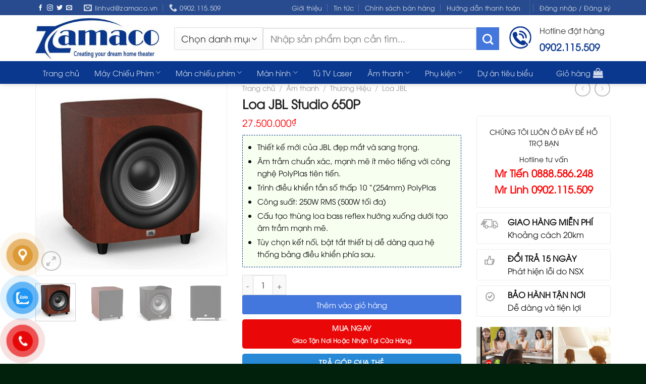

--- FILE ---
content_type: text/html; charset=UTF-8
request_url: https://maychieuphim.net/san-pham/loa-jbl-studio-650p/
body_size: 39127
content:
<!DOCTYPE html>
<html lang="vi" prefix="og: https://ogp.me/ns#" class="loading-site no-js">
<head>
	<meta charset="UTF-8" />
	<link rel="profile" href="https://gmpg.org/xfn/11" />
	<link rel="pingback" href="https://maychieuphim.net/xmlrpc.php" />

	<script>(function(html){html.className = html.className.replace(/\bno-js\b/,'js')})(document.documentElement);</script>
<meta name="viewport" content="width=device-width, initial-scale=1" />
<!-- Tối ưu hóa công cụ tìm kiếm bởi Rank Math PRO - https://rankmath.com/ -->
<title>Loa JBL Studio 650P | Chính hãng - Máy Chiếu Phim</title>
<meta name="description" content="Loa JBL Studio 650P có âm trầm chuẩn xác, mạnh mẽ ít méo tiếng với công nghệ PolyPlas tiên tiến, Công suất: 250W RMS (500W tối đa)...."/>
<meta name="robots" content="follow, index, max-snippet:-1, max-video-preview:-1, max-image-preview:large"/>
<link rel="canonical" href="https://maychieuphim.net/san-pham/loa-jbl-studio-650p/" />
<meta property="og:locale" content="vi_VN" />
<meta property="og:type" content="product" />
<meta property="og:title" content="Loa JBL Studio 650P | Chính hãng - Máy Chiếu Phim" />
<meta property="og:description" content="Loa JBL Studio 650P có âm trầm chuẩn xác, mạnh mẽ ít méo tiếng với công nghệ PolyPlas tiên tiến, Công suất: 250W RMS (500W tối đa)...." />
<meta property="og:url" content="https://maychieuphim.net/san-pham/loa-jbl-studio-650p/" />
<meta property="og:site_name" content="Máy Chiếu Phim" />
<meta property="og:updated_time" content="2025-06-06T11:20:33+07:00" />
<meta property="og:image" content="https://maychieuphim.net/wp-content/uploads/2023/05/loa-sub-jbl-studio-650p-1-1-1.jpg" />
<meta property="og:image:secure_url" content="https://maychieuphim.net/wp-content/uploads/2023/05/loa-sub-jbl-studio-650p-1-1-1.jpg" />
<meta property="og:image:width" content="800" />
<meta property="og:image:height" content="800" />
<meta property="og:image:alt" content="Loa JBL Studio 660P" />
<meta property="og:image:type" content="image/jpeg" />
<meta property="product:price:amount" content="27500000" />
<meta property="product:price:currency" content="VND" />
<meta property="product:availability" content="instock" />
<meta property="product:price:amount" content="27500000" />
<meta property="product:price:currency" content="VND" />
<meta name="twitter:card" content="summary_large_image" />
<meta name="twitter:title" content="Loa JBL Studio 650P | Chính hãng - Máy Chiếu Phim" />
<meta name="twitter:description" content="Loa JBL Studio 650P có âm trầm chuẩn xác, mạnh mẽ ít méo tiếng với công nghệ PolyPlas tiên tiến, Công suất: 250W RMS (500W tối đa)...." />
<meta name="twitter:image" content="https://maychieuphim.net/wp-content/uploads/2023/05/loa-sub-jbl-studio-650p-1-1-1.jpg" />
<meta name="twitter:label1" content="Giá" />
<meta name="twitter:data1" content="27.500.000&#8363;" />
<meta name="twitter:label2" content="Tình trạng sẵn có" />
<meta name="twitter:data2" content="Còn hàng" />
<script type="application/ld+json" class="rank-math-schema-pro">{"@context":"https://schema.org","@graph":[{"@type":"Place","@id":"https://maychieuphim.net/#place","address":{"@type":"PostalAddress","streetAddress":"S4 \u0110. Ba V\u00ec, C\u01b0 x\u00e1 B\u1eafc H\u1ea3i,","addressLocality":"Qu\u1eadn 10","addressRegion":"H\u1ed3 Ch\u00ed Minh","postalCode":"70000","addressCountry":"VN"}},{"@type":"Organization","@id":"https://maychieuphim.net/#organization","name":"M\u00e1y Chi\u1ebfu Phim","url":"https://maychieuphim.net","sameAs":["https://www.facebook.com/zamaco.vn"],"email":"linhvd@zamaco.vn","address":{"@type":"PostalAddress","streetAddress":"S4 \u0110. Ba V\u00ec, C\u01b0 x\u00e1 B\u1eafc H\u1ea3i,","addressLocality":"Qu\u1eadn 10","addressRegion":"H\u1ed3 Ch\u00ed Minh","postalCode":"70000","addressCountry":"VN"},"logo":{"@type":"ImageObject","@id":"https://maychieuphim.net/#logo","url":"https://maychieuphim.net/wp-content/uploads/2021/10/may-chieu-phim-logo.jpg","contentUrl":"https://maychieuphim.net/wp-content/uploads/2021/10/may-chieu-phim-logo.jpg","caption":"M\u00e1y Chi\u1ebfu Phim","inLanguage":"vi","width":"355","height":"122"},"contactPoint":[{"@type":"ContactPoint","telephone":"0902115509","contactType":"customer support"}],"description":"M\u00e1y chi\u1ebfu phim ch\u00ednh h\u00e3ng, ch\u1ea5t l\u01b0\u1ee3ng cao, gi\u00e1 t\u1ed1t nh\u1ea5t tr\u00ean th\u1ecb tr\u01b0\u1eddng \u2713 b\u1ea3o h\u00e0nh 2 n\u0103m \u2713 giao h\u00e0ng mi\u1ec5n ph\u00ed \u2713 l\u1eafp \u0111\u1eb7t t\u1eadn n\u01a1i s\u1eed d\u1ee5ng tr\u00ean to\u00e0n qu\u1ed1c.","location":{"@id":"https://maychieuphim.net/#place"}},{"@type":"WebSite","@id":"https://maychieuphim.net/#website","url":"https://maychieuphim.net","name":"M\u00e1y Chi\u1ebfu Phim","alternateName":"M\u00e1y Chi\u1ebfu Phim","publisher":{"@id":"https://maychieuphim.net/#organization"},"inLanguage":"vi"},{"@type":"ImageObject","@id":"https://maychieuphim.net/wp-content/uploads/2023/05/loa-sub-jbl-studio-650p-1-1-1.jpg","url":"https://maychieuphim.net/wp-content/uploads/2023/05/loa-sub-jbl-studio-650p-1-1-1.jpg","width":"800","height":"800","caption":"Loa JBL Studio 660P","inLanguage":"vi"},{"@type":"ItemPage","@id":"https://maychieuphim.net/san-pham/loa-jbl-studio-650p/#webpage","url":"https://maychieuphim.net/san-pham/loa-jbl-studio-650p/","name":"Loa JBL Studio 650P | Ch\u00ednh h\u00e3ng - M\u00e1y Chi\u1ebfu Phim","datePublished":"2023-05-10T16:42:09+07:00","dateModified":"2025-06-06T11:20:33+07:00","isPartOf":{"@id":"https://maychieuphim.net/#website"},"primaryImageOfPage":{"@id":"https://maychieuphim.net/wp-content/uploads/2023/05/loa-sub-jbl-studio-650p-1-1-1.jpg"},"inLanguage":"vi"},{"@type":"Person","@id":"https://maychieuphim.net/san-pham/loa-jbl-studio-650p/#author","name":"Nguy\u1ec5n V\u00f5 Minh Khang","image":{"@type":"ImageObject","@id":"https://secure.gravatar.com/avatar/34a19bdc8b4d6e723d356e94dd6a88cc?s=96&amp;d=mm&amp;r=g","url":"https://secure.gravatar.com/avatar/34a19bdc8b4d6e723d356e94dd6a88cc?s=96&amp;d=mm&amp;r=g","caption":"Nguy\u1ec5n V\u00f5 Minh Khang","inLanguage":"vi"},"worksFor":{"@id":"https://maychieuphim.net/#organization"}},{"@type":"Product","name":"Loa JBL Studio 650P | Ch\u00ednh h\u00e3ng - M\u00e1y Chi\u1ebfu Phim","url":"https://maychieuphim.net/san-pham/loa-jbl-studio-650p/","description":"Loa JBL Studio 650P c\u00f3 \u00e2m tr\u1ea7m chu\u1ea9n x\u00e1c, m\u1ea1nh m\u1ebd \u00edt m\u00e9o ti\u1ebfng v\u1edbi c\u00f4ng ngh\u1ec7 PolyPlas ti\u00ean ti\u1ebfn, C\u00f4ng su\u1ea5t: 250W RMS (500W t\u1ed1i \u0111a)....","image":{"@type":"ImageObject","url":"https://maychieuphim.net/wp-content/uploads/2023/05/loa-sub-jbl-studio-650p-1-1-1.jpg"},"offers":{"@type":"Offer","url":"https://maychieuphim.net/san-pham/loa-jbl-studio-650p/","price":"27500000","priceCurrency":"VND","availability":"InStock","priceValidUntil":"2027-01-27"},"review":{"@type":"Review","datePublished":"2023-05-10T16:42:09+07:00","dateModified":"2025-06-06T11:20:33+07:00","author":{"@id":"https://maychieuphim.net/san-pham/loa-jbl-studio-650p/#author","name":"Nguy\u1ec5n V\u00f5 Minh Khang"},"reviewRating":{"@type":"Rating","ratingValue":"5"}},"@id":"https://maychieuphim.net/san-pham/loa-jbl-studio-650p/#schema-168019","mainEntityOfPage":{"@id":"https://maychieuphim.net/san-pham/loa-jbl-studio-650p/#webpage"}}]}</script>
<!-- /Plugin SEO WordPress Rank Math -->

<link rel='dns-prefetch' href='//pc.baokim.vn' />
<link rel='prefetch' href='https://maychieuphim.net/wp-content/themes/flatsome/assets/js/flatsome.js?ver=51d1c732cb1803d92751' />
<link rel='prefetch' href='https://maychieuphim.net/wp-content/themes/flatsome/assets/js/chunk.slider.js?ver=3.19.3' />
<link rel='prefetch' href='https://maychieuphim.net/wp-content/themes/flatsome/assets/js/chunk.popups.js?ver=3.19.3' />
<link rel='prefetch' href='https://maychieuphim.net/wp-content/themes/flatsome/assets/js/chunk.tooltips.js?ver=3.19.3' />
<link rel='prefetch' href='https://maychieuphim.net/wp-content/themes/flatsome/assets/js/woocommerce.js?ver=60a299668ea84c875077' />
<link rel="alternate" type="application/rss+xml" title="Dòng thông tin Máy Chiếu Phim &raquo;" href="https://maychieuphim.net/feed/" />
<link rel="alternate" type="application/rss+xml" title="Máy Chiếu Phim &raquo; Dòng bình luận" href="https://maychieuphim.net/comments/feed/" />
<script type="text/javascript">
/* <![CDATA[ */
window._wpemojiSettings = {"baseUrl":"https:\/\/s.w.org\/images\/core\/emoji\/15.0.3\/72x72\/","ext":".png","svgUrl":"https:\/\/s.w.org\/images\/core\/emoji\/15.0.3\/svg\/","svgExt":".svg","source":{"concatemoji":"https:\/\/maychieuphim.net\/wp-includes\/js\/wp-emoji-release.min.js?ver=6.6.4"}};
/*! This file is auto-generated */
!function(i,n){var o,s,e;function c(e){try{var t={supportTests:e,timestamp:(new Date).valueOf()};sessionStorage.setItem(o,JSON.stringify(t))}catch(e){}}function p(e,t,n){e.clearRect(0,0,e.canvas.width,e.canvas.height),e.fillText(t,0,0);var t=new Uint32Array(e.getImageData(0,0,e.canvas.width,e.canvas.height).data),r=(e.clearRect(0,0,e.canvas.width,e.canvas.height),e.fillText(n,0,0),new Uint32Array(e.getImageData(0,0,e.canvas.width,e.canvas.height).data));return t.every(function(e,t){return e===r[t]})}function u(e,t,n){switch(t){case"flag":return n(e,"\ud83c\udff3\ufe0f\u200d\u26a7\ufe0f","\ud83c\udff3\ufe0f\u200b\u26a7\ufe0f")?!1:!n(e,"\ud83c\uddfa\ud83c\uddf3","\ud83c\uddfa\u200b\ud83c\uddf3")&&!n(e,"\ud83c\udff4\udb40\udc67\udb40\udc62\udb40\udc65\udb40\udc6e\udb40\udc67\udb40\udc7f","\ud83c\udff4\u200b\udb40\udc67\u200b\udb40\udc62\u200b\udb40\udc65\u200b\udb40\udc6e\u200b\udb40\udc67\u200b\udb40\udc7f");case"emoji":return!n(e,"\ud83d\udc26\u200d\u2b1b","\ud83d\udc26\u200b\u2b1b")}return!1}function f(e,t,n){var r="undefined"!=typeof WorkerGlobalScope&&self instanceof WorkerGlobalScope?new OffscreenCanvas(300,150):i.createElement("canvas"),a=r.getContext("2d",{willReadFrequently:!0}),o=(a.textBaseline="top",a.font="600 32px Arial",{});return e.forEach(function(e){o[e]=t(a,e,n)}),o}function t(e){var t=i.createElement("script");t.src=e,t.defer=!0,i.head.appendChild(t)}"undefined"!=typeof Promise&&(o="wpEmojiSettingsSupports",s=["flag","emoji"],n.supports={everything:!0,everythingExceptFlag:!0},e=new Promise(function(e){i.addEventListener("DOMContentLoaded",e,{once:!0})}),new Promise(function(t){var n=function(){try{var e=JSON.parse(sessionStorage.getItem(o));if("object"==typeof e&&"number"==typeof e.timestamp&&(new Date).valueOf()<e.timestamp+604800&&"object"==typeof e.supportTests)return e.supportTests}catch(e){}return null}();if(!n){if("undefined"!=typeof Worker&&"undefined"!=typeof OffscreenCanvas&&"undefined"!=typeof URL&&URL.createObjectURL&&"undefined"!=typeof Blob)try{var e="postMessage("+f.toString()+"("+[JSON.stringify(s),u.toString(),p.toString()].join(",")+"));",r=new Blob([e],{type:"text/javascript"}),a=new Worker(URL.createObjectURL(r),{name:"wpTestEmojiSupports"});return void(a.onmessage=function(e){c(n=e.data),a.terminate(),t(n)})}catch(e){}c(n=f(s,u,p))}t(n)}).then(function(e){for(var t in e)n.supports[t]=e[t],n.supports.everything=n.supports.everything&&n.supports[t],"flag"!==t&&(n.supports.everythingExceptFlag=n.supports.everythingExceptFlag&&n.supports[t]);n.supports.everythingExceptFlag=n.supports.everythingExceptFlag&&!n.supports.flag,n.DOMReady=!1,n.readyCallback=function(){n.DOMReady=!0}}).then(function(){return e}).then(function(){var e;n.supports.everything||(n.readyCallback(),(e=n.source||{}).concatemoji?t(e.concatemoji):e.wpemoji&&e.twemoji&&(t(e.twemoji),t(e.wpemoji)))}))}((window,document),window._wpemojiSettings);
/* ]]> */
</script>
<link rel='stylesheet' id='wooco-blocks-css' href='https://maychieuphim.net/wp-content/plugins/wpc-composite-products/assets/css/blocks.css?ver=7.5.6' type='text/css' media='all' />
<style id='wp-emoji-styles-inline-css' type='text/css'>

	img.wp-smiley, img.emoji {
		display: inline !important;
		border: none !important;
		box-shadow: none !important;
		height: 1em !important;
		width: 1em !important;
		margin: 0 0.07em !important;
		vertical-align: -0.1em !important;
		background: none !important;
		padding: 0 !important;
	}
</style>
<style id='wp-block-library-inline-css' type='text/css'>
:root{--wp-admin-theme-color:#007cba;--wp-admin-theme-color--rgb:0,124,186;--wp-admin-theme-color-darker-10:#006ba1;--wp-admin-theme-color-darker-10--rgb:0,107,161;--wp-admin-theme-color-darker-20:#005a87;--wp-admin-theme-color-darker-20--rgb:0,90,135;--wp-admin-border-width-focus:2px;--wp-block-synced-color:#7a00df;--wp-block-synced-color--rgb:122,0,223;--wp-bound-block-color:var(--wp-block-synced-color)}@media (min-resolution:192dpi){:root{--wp-admin-border-width-focus:1.5px}}.wp-element-button{cursor:pointer}:root{--wp--preset--font-size--normal:16px;--wp--preset--font-size--huge:42px}:root .has-very-light-gray-background-color{background-color:#eee}:root .has-very-dark-gray-background-color{background-color:#313131}:root .has-very-light-gray-color{color:#eee}:root .has-very-dark-gray-color{color:#313131}:root .has-vivid-green-cyan-to-vivid-cyan-blue-gradient-background{background:linear-gradient(135deg,#00d084,#0693e3)}:root .has-purple-crush-gradient-background{background:linear-gradient(135deg,#34e2e4,#4721fb 50%,#ab1dfe)}:root .has-hazy-dawn-gradient-background{background:linear-gradient(135deg,#faaca8,#dad0ec)}:root .has-subdued-olive-gradient-background{background:linear-gradient(135deg,#fafae1,#67a671)}:root .has-atomic-cream-gradient-background{background:linear-gradient(135deg,#fdd79a,#004a59)}:root .has-nightshade-gradient-background{background:linear-gradient(135deg,#330968,#31cdcf)}:root .has-midnight-gradient-background{background:linear-gradient(135deg,#020381,#2874fc)}.has-regular-font-size{font-size:1em}.has-larger-font-size{font-size:2.625em}.has-normal-font-size{font-size:var(--wp--preset--font-size--normal)}.has-huge-font-size{font-size:var(--wp--preset--font-size--huge)}.has-text-align-center{text-align:center}.has-text-align-left{text-align:left}.has-text-align-right{text-align:right}#end-resizable-editor-section{display:none}.aligncenter{clear:both}.items-justified-left{justify-content:flex-start}.items-justified-center{justify-content:center}.items-justified-right{justify-content:flex-end}.items-justified-space-between{justify-content:space-between}.screen-reader-text{border:0;clip:rect(1px,1px,1px,1px);clip-path:inset(50%);height:1px;margin:-1px;overflow:hidden;padding:0;position:absolute;width:1px;word-wrap:normal!important}.screen-reader-text:focus{background-color:#ddd;clip:auto!important;clip-path:none;color:#444;display:block;font-size:1em;height:auto;left:5px;line-height:normal;padding:15px 23px 14px;text-decoration:none;top:5px;width:auto;z-index:100000}html :where(.has-border-color){border-style:solid}html :where([style*=border-top-color]){border-top-style:solid}html :where([style*=border-right-color]){border-right-style:solid}html :where([style*=border-bottom-color]){border-bottom-style:solid}html :where([style*=border-left-color]){border-left-style:solid}html :where([style*=border-width]){border-style:solid}html :where([style*=border-top-width]){border-top-style:solid}html :where([style*=border-right-width]){border-right-style:solid}html :where([style*=border-bottom-width]){border-bottom-style:solid}html :where([style*=border-left-width]){border-left-style:solid}html :where(img[class*=wp-image-]){height:auto;max-width:100%}:where(figure){margin:0 0 1em}html :where(.is-position-sticky){--wp-admin--admin-bar--position-offset:var(--wp-admin--admin-bar--height,0px)}@media screen and (max-width:600px){html :where(.is-position-sticky){--wp-admin--admin-bar--position-offset:0px}}
</style>
<link rel='stylesheet' id='contact-form-7-css' href='https://maychieuphim.net/wp-content/plugins/contact-form-7/includes/css/styles.css?ver=6.0.6' type='text/css' media='all' />
<link rel='stylesheet' id='magnific-popup-css' href='https://maychieuphim.net/wp-content/plugins/devvn-woocommerce-reviews/library/magnific-popup/magnific-popup.css?ver=1.4.1' type='text/css' media='all' />
<link rel='stylesheet' id='devvn-reviews-style-css' href='https://maychieuphim.net/wp-content/plugins/devvn-woocommerce-reviews/css/devvn-woocommerce-reviews.css?ver=1.4.1' type='text/css' media='all' />
<link rel='stylesheet' id='owl.carousel-css' href='https://maychieuphim.net/wp-content/plugins/devvn-woocommerce-reviews/library/owl/assets/owl.carousel.min.css?ver=1.4.1' type='text/css' media='all' />
<link rel='stylesheet' id='devvn-shortcode-reviews-style-css' href='https://maychieuphim.net/wp-content/plugins/devvn-woocommerce-reviews/css/devvn-shortcode-reviews.css?ver=1.4.1' type='text/css' media='all' />
<link rel='stylesheet' id='photoswipe-css' href='https://maychieuphim.net/wp-content/plugins/woocommerce/assets/css/photoswipe/photoswipe.min.css?ver=9.8.6' type='text/css' media='all' />
<link rel='stylesheet' id='photoswipe-default-skin-css' href='https://maychieuphim.net/wp-content/plugins/woocommerce/assets/css/photoswipe/default-skin/default-skin.min.css?ver=9.8.6' type='text/css' media='all' />
<style id='woocommerce-inline-inline-css' type='text/css'>
.woocommerce form .form-row .required { visibility: visible; }
</style>
<link rel='stylesheet' id='pzf-style-css' href='https://maychieuphim.net/wp-content/plugins/button-contact-vr/legacy/css/style.css?ver=1' type='text/css' media='all' />
<link rel='stylesheet' id='wooco-frontend-css' href='https://maychieuphim.net/wp-content/plugins/wpc-composite-products/assets/css/frontend.css?ver=7.5.6' type='text/css' media='all' />
<link rel='stylesheet' id='brands-styles-css' href='https://maychieuphim.net/wp-content/plugins/woocommerce/assets/css/brands.css?ver=9.8.6' type='text/css' media='all' />
<link rel='stylesheet' id='bk-popup-css' href='https://pc.baokim.vn/css/bk.css?ver=6.6.4' type='text/css' media='all' />
<link rel='stylesheet' id='flatsome-main-css' href='https://maychieuphim.net/wp-content/themes/flatsome/assets/css/flatsome.css?ver=3.19.3' type='text/css' media='all' />
<style id='flatsome-main-inline-css' type='text/css'>
@font-face {
				font-family: "fl-icons";
				font-display: block;
				src: url(https://maychieuphim.net/wp-content/themes/flatsome/assets/css/icons/fl-icons.eot?v=3.19.3);
				src:
					url(https://maychieuphim.net/wp-content/themes/flatsome/assets/css/icons/fl-icons.eot#iefix?v=3.19.3) format("embedded-opentype"),
					url(https://maychieuphim.net/wp-content/themes/flatsome/assets/css/icons/fl-icons.woff2?v=3.19.3) format("woff2"),
					url(https://maychieuphim.net/wp-content/themes/flatsome/assets/css/icons/fl-icons.ttf?v=3.19.3) format("truetype"),
					url(https://maychieuphim.net/wp-content/themes/flatsome/assets/css/icons/fl-icons.woff?v=3.19.3) format("woff"),
					url(https://maychieuphim.net/wp-content/themes/flatsome/assets/css/icons/fl-icons.svg?v=3.19.3#fl-icons) format("svg");
			}
</style>
<link rel='stylesheet' id='flatsome-shop-css' href='https://maychieuphim.net/wp-content/themes/flatsome/assets/css/flatsome-shop.css?ver=3.19.3' type='text/css' media='all' />
<link rel='stylesheet' id='flatsome-style-css' href='https://maychieuphim.net/wp-content/themes/may-loc-khi/style.css?ver=1.0.0' type='text/css' media='all' />
<script type="text/javascript" src="https://maychieuphim.net/wp-includes/js/jquery/jquery.min.js?ver=3.7.1" id="jquery-core-js"></script>
<script type="text/javascript" src="https://maychieuphim.net/wp-includes/js/jquery/jquery-migrate.min.js?ver=3.4.1" id="jquery-migrate-js"></script>
<script type="text/javascript" src="https://maychieuphim.net/wp-content/plugins/woocommerce/assets/js/jquery-blockui/jquery.blockUI.min.js?ver=2.7.0-wc.9.8.6" id="jquery-blockui-js" data-wp-strategy="defer"></script>
<script type="text/javascript" id="wc-add-to-cart-js-extra">
/* <![CDATA[ */
var wc_add_to_cart_params = {"ajax_url":"\/wp-admin\/admin-ajax.php","wc_ajax_url":"\/?wc-ajax=%%endpoint%%","i18n_view_cart":"Xem gi\u1ecf h\u00e0ng","cart_url":"https:\/\/maychieuphim.net\/gio-hang\/","is_cart":"","cart_redirect_after_add":"no"};
/* ]]> */
</script>
<script type="text/javascript" src="https://maychieuphim.net/wp-content/plugins/woocommerce/assets/js/frontend/add-to-cart.min.js?ver=9.8.6" id="wc-add-to-cart-js" defer="defer" data-wp-strategy="defer"></script>
<script type="text/javascript" src="https://maychieuphim.net/wp-content/plugins/woocommerce/assets/js/photoswipe/photoswipe.min.js?ver=4.1.1-wc.9.8.6" id="photoswipe-js" defer="defer" data-wp-strategy="defer"></script>
<script type="text/javascript" src="https://maychieuphim.net/wp-content/plugins/woocommerce/assets/js/photoswipe/photoswipe-ui-default.min.js?ver=4.1.1-wc.9.8.6" id="photoswipe-ui-default-js" defer="defer" data-wp-strategy="defer"></script>
<script type="text/javascript" id="wc-single-product-js-extra">
/* <![CDATA[ */
var wc_single_product_params = {"i18n_required_rating_text":"Vui l\u00f2ng ch\u1ecdn m\u1ed9t m\u1ee9c \u0111\u00e1nh gi\u00e1","i18n_rating_options":["1 tr\u00ean 5 sao","2 tr\u00ean 5 sao","3 tr\u00ean 5 sao","4 tr\u00ean 5 sao","5 tr\u00ean 5 sao"],"i18n_product_gallery_trigger_text":"Xem th\u01b0 vi\u1ec7n \u1ea3nh to\u00e0n m\u00e0n h\u00ecnh","review_rating_required":"yes","flexslider":{"rtl":false,"animation":"slide","smoothHeight":true,"directionNav":false,"controlNav":"thumbnails","slideshow":false,"animationSpeed":500,"animationLoop":false,"allowOneSlide":false},"zoom_enabled":"","zoom_options":[],"photoswipe_enabled":"1","photoswipe_options":{"shareEl":false,"closeOnScroll":false,"history":false,"hideAnimationDuration":0,"showAnimationDuration":0},"flexslider_enabled":""};
/* ]]> */
</script>
<script type="text/javascript" src="https://maychieuphim.net/wp-content/plugins/woocommerce/assets/js/frontend/single-product.min.js?ver=9.8.6" id="wc-single-product-js" defer="defer" data-wp-strategy="defer"></script>
<script type="text/javascript" src="https://maychieuphim.net/wp-content/plugins/woocommerce/assets/js/js-cookie/js.cookie.min.js?ver=2.1.4-wc.9.8.6" id="js-cookie-js" data-wp-strategy="defer"></script>
<link rel="https://api.w.org/" href="https://maychieuphim.net/wp-json/" /><link rel="alternate" title="JSON" type="application/json" href="https://maychieuphim.net/wp-json/wp/v2/product/7631" /><link rel="EditURI" type="application/rsd+xml" title="RSD" href="https://maychieuphim.net/xmlrpc.php?rsd" />
<meta name="generator" content="WordPress 6.6.4" />
<link rel='shortlink' href='https://maychieuphim.net/?p=7631' />
<link rel="alternate" title="oNhúng (JSON)" type="application/json+oembed" href="https://maychieuphim.net/wp-json/oembed/1.0/embed?url=https%3A%2F%2Fmaychieuphim.net%2Fsan-pham%2Floa-jbl-studio-650p%2F" />
<link rel="alternate" title="oNhúng (XML)" type="text/xml+oembed" href="https://maychieuphim.net/wp-json/oembed/1.0/embed?url=https%3A%2F%2Fmaychieuphim.net%2Fsan-pham%2Floa-jbl-studio-650p%2F&#038;format=xml" />
<!-- Google site verification - Google for WooCommerce -->
<meta name="google-site-verification" content="ouvF-EBE5PoHiRlfi-Oy42L0LZ_eACiclcu6OVnBY58" />
	<noscript><style>.woocommerce-product-gallery{ opacity: 1 !important; }</style></noscript>
	<link rel="icon" href="https://maychieuphim.net/wp-content/uploads/2020/07/cropped-logo-zamaco-84x83-1-32x32.png" sizes="32x32" />
<link rel="icon" href="https://maychieuphim.net/wp-content/uploads/2020/07/cropped-logo-zamaco-84x83-1-192x192.png" sizes="192x192" />
<link rel="apple-touch-icon" href="https://maychieuphim.net/wp-content/uploads/2020/07/cropped-logo-zamaco-84x83-1-180x180.png" />
<meta name="msapplication-TileImage" content="https://maychieuphim.net/wp-content/uploads/2020/07/cropped-logo-zamaco-84x83-1-270x270.png" />
<style id="custom-css" type="text/css">:root {--primary-color: #0a3792;--fs-color-primary: #0a3792;--fs-color-secondary: #4477de;--fs-color-success: #3d5893;--fs-color-alert: #b20000;--fs-experimental-link-color: #0a3792;--fs-experimental-link-color-hover: #111;}.tooltipster-base {--tooltip-color: #fff;--tooltip-bg-color: #000;}.off-canvas-right .mfp-content, .off-canvas-left .mfp-content {--drawer-width: 300px;}.off-canvas .mfp-content.off-canvas-cart {--drawer-width: 360px;}.container-width, .full-width .ubermenu-nav, .container, .row{max-width: 1170px}.row.row-collapse{max-width: 1140px}.row.row-small{max-width: 1162.5px}.row.row-large{max-width: 1200px}.header-main{height: 91px}#logo img{max-height: 91px}#logo{width:245px;}.header-bottom{min-height: 40px}.header-top{min-height: 30px}.transparent .header-main{height: 30px}.transparent #logo img{max-height: 30px}.has-transparent + .page-title:first-of-type,.has-transparent + #main > .page-title,.has-transparent + #main > div > .page-title,.has-transparent + #main .page-header-wrapper:first-of-type .page-title{padding-top: 110px;}.header.show-on-scroll,.stuck .header-main{height:70px!important}.stuck #logo img{max-height: 70px!important}.header-bottom {background-color: #0a388e}.header-main .nav > li > a{line-height: 16px }.header-bottom-nav > li > a{line-height: 40px }@media (max-width: 549px) {.header-main{height: 70px}#logo img{max-height: 70px}}.nav-dropdown{font-size:100%}.header-top{background-color:#274b8e!important;}body{color: #0a0a0a}h1,h2,h3,h4,h5,h6,.heading-font{color: #212121;}.price del, .product_list_widget del, del .woocommerce-Price-amount { color: #333333; }ins .woocommerce-Price-amount { color: #ff0000; }.shop-page-title.featured-title .title-bg{ background-image: url(https://maychieuphim.net/wp-content/uploads/2023/05/loa-sub-jbl-studio-650p-1-1-1.jpg)!important;}@media screen and (min-width: 550px){.products .box-vertical .box-image{min-width: 300px!important;width: 300px!important;}}.absolute-footer, html{background-color: #01210c}.nav-vertical-fly-out > li + li {border-top-width: 1px; border-top-style: solid;}/* Custom CSS */strong {font-weight: bold !important;}.product-type-composite .bk-btn{display: none}.product-small .price-wrapper > .price{font-size: 17px; color: red; font-weight: 400;}.price-wrapper>.price.product-page-price{font-size: 1.2em; color: red; font-weight: 400;}.label-new.menu-item > a:after{content:"New";}.label-hot.menu-item > a:after{content:"Hot";}.label-sale.menu-item > a:after{content:"Sale";}.label-popular.menu-item > a:after{content:"Popular";}</style>		<style type="text/css" id="wp-custom-css">
			.bold-menu a {
  font-weight: bold !important;
}
.mucgia-center {
  text-align: center !important;
  display: block;
  width: 100%;
  font-size: 16px !important; /* tăng kích thước chữ */
  font-weight: 600 !important; /* làm đậm chữ */
  text-transform: uppercase; /* giữ nguyên dạng in hoa */
}
		</style>
		<style id="kirki-inline-styles"></style>
		<!-- Global site tag (gtag.js) - Google Ads: AW-807997527 - Google for WooCommerce -->
		<script async src="https://www.googletagmanager.com/gtag/js?id=AW-807997527"></script>
		<script>
			window.dataLayer = window.dataLayer || [];
			function gtag() { dataLayer.push(arguments); }
			gtag( 'consent', 'default', {
				analytics_storage: 'denied',
				ad_storage: 'denied',
				ad_user_data: 'denied',
				ad_personalization: 'denied',
				region: ['AT', 'BE', 'BG', 'HR', 'CY', 'CZ', 'DK', 'EE', 'FI', 'FR', 'DE', 'GR', 'HU', 'IS', 'IE', 'IT', 'LV', 'LI', 'LT', 'LU', 'MT', 'NL', 'NO', 'PL', 'PT', 'RO', 'SK', 'SI', 'ES', 'SE', 'GB', 'CH'],
				wait_for_update: 500,
			} );
			gtag('js', new Date());
			gtag('set', 'developer_id.dOGY3NW', true);
			gtag("config", "AW-807997527", { "groups": "GLA", "send_page_view": false });		</script>

		</head>

<body data-rsssl=1 class="product-template-default single single-product postid-7631 theme-flatsome woocommerce woocommerce-page woocommerce-no-js full-width header-shadow lightbox nav-dropdown-has-arrow nav-dropdown-has-shadow nav-dropdown-has-border">

<script type="text/javascript">
/* <![CDATA[ */
gtag("event", "page_view", {send_to: "GLA"});
/* ]]> */
</script>

<a class="skip-link screen-reader-text" href="#main">Skip to content</a>

<div id="wrapper">

	
	<header id="header" class="header has-sticky sticky-jump">
		<div class="header-wrapper">
			<div id="top-bar" class="header-top hide-for-sticky nav-dark hide-for-medium">
    <div class="flex-row container">
      <div class="flex-col hide-for-medium flex-left">
          <ul class="nav nav-left medium-nav-center nav-small  nav-divided">
              <li class="html header-social-icons ml-0">
	<div class="social-icons follow-icons" ><a href="#" target="_blank" data-label="Facebook" class="icon plain facebook tooltip" title="Follow on Facebook" aria-label="Follow on Facebook" rel="noopener nofollow" ><i class="icon-facebook" ></i></a><a href="#" target="_blank" data-label="Instagram" class="icon plain instagram tooltip" title="Follow on Instagram" aria-label="Follow on Instagram" rel="noopener nofollow" ><i class="icon-instagram" ></i></a><a href="#" data-label="Twitter" target="_blank" class="icon plain twitter tooltip" title="Follow on Twitter" aria-label="Follow on Twitter" rel="noopener nofollow" ><i class="icon-twitter" ></i></a><a href="mailto:your@email" data-label="E-mail" target="_blank" class="icon plain email tooltip" title="Send us an email" aria-label="Send us an email" rel="nofollow noopener" ><i class="icon-envelop" ></i></a></div></li>
<li class="header-contact-wrapper">
		<ul id="header-contact" class="nav nav-divided nav-uppercase header-contact">
		
						<li class="">
			  <a href="mailto:linhvd@zamaco.vn" class="tooltip" title="linhvd@zamaco.vn">
				  <i class="icon-envelop" style="font-size:16px;" ></i>			       <span>
			       	linhvd@zamaco.vn			       </span>
			  </a>
			</li>
			
			
						<li class="">
			  <a href="tel:0902.115.509" class="tooltip" title="0902.115.509">
			     <i class="icon-phone" style="font-size:16px;" ></i>			      <span>0902.115.509</span>
			  </a>
			</li>
			
				</ul>
</li>
          </ul>
      </div>

      <div class="flex-col hide-for-medium flex-center">
          <ul class="nav nav-center nav-small  nav-divided">
                        </ul>
      </div>

      <div class="flex-col hide-for-medium flex-right">
         <ul class="nav top-bar-nav nav-right nav-small  nav-divided">
              <li id="menu-item-13778" class="menu-item menu-item-type-post_type menu-item-object-page menu-item-13778 menu-item-design-default"><a href="https://maychieuphim.net/gioi-thieu-zamaco/" class="nav-top-link">Giới thiệu</a></li>
<li id="menu-item-9677" class="menu-item menu-item-type-taxonomy menu-item-object-category menu-item-9677 menu-item-design-default"><a href="https://maychieuphim.net/tin-tuc/" class="nav-top-link">Tin tức</a></li>
<li id="menu-item-738" class="menu-item menu-item-type-post_type menu-item-object-page menu-item-738 menu-item-design-default"><a href="https://maychieuphim.net/chinh-sach-ban-hang-2/" class="nav-top-link">Chính sách bán hàng</a></li>
<li id="menu-item-822" class="menu-item menu-item-type-post_type menu-item-object-page menu-item-822 menu-item-design-default"><a href="https://maychieuphim.net/huong-dan-thanh-toan/" class="nav-top-link">Hướng dẫn thanh toán</a></li>
<li class="header-divider"></li>
<li class="account-item has-icon" >

	<a href="https://maychieuphim.net/tai-khoan/" class="nav-top-link nav-top-not-logged-in is-small" title="Đăng nhập" data-open="#login-form-popup" >
					<span>
			Đăng nhập / Đăng ký			</span>
				</a>




</li>
          </ul>
      </div>

      
    </div>
</div>
<div id="masthead" class="header-main ">
      <div class="header-inner flex-row container logo-left medium-logo-center" role="navigation">

          <!-- Logo -->
          <div id="logo" class="flex-col logo">
            
<!-- Header logo -->
<a href="https://maychieuphim.net/" title="Máy Chiếu Phim - Máy chiếu chính hãng giá tốt" rel="home">
		<img width="355" height="122" src="https://maychieuphim.net/wp-content/uploads/2021/10/may-chieu-phim-logo.jpg" class="header_logo header-logo" alt="Máy Chiếu Phim"/><img  width="355" height="122" src="https://maychieuphim.net/wp-content/uploads/2021/10/may-chieu-phim-logo.jpg" class="header-logo-dark" alt="Máy Chiếu Phim"/></a>
          </div>

          <!-- Mobile Left Elements -->
          <div class="flex-col show-for-medium flex-left">
            <ul class="mobile-nav nav nav-left ">
              <li class="nav-icon has-icon">
  		<a href="#" data-open="#main-menu" data-pos="left" data-bg="main-menu-overlay" data-color="" class="is-small" aria-label="Menu" aria-controls="main-menu" aria-expanded="false">

		  <i class="icon-menu" ></i>
		  		</a>
	</li>
            </ul>
          </div>

          <!-- Left Elements -->
          <div class="flex-col hide-for-medium flex-left
            flex-grow">
            <ul class="header-nav header-nav-main nav nav-left  nav-box nav-spacing-xlarge nav-uppercase" >
              <li class="header-block"><div class="header-block-block-1"><div class="row row-small search-block"  id="row-854534451">


	<div id="col-543388322" class="col medium-9 small-12 large-9"  >
				<div class="col-inner"  >
			
			

	<div id="gap-815144427" class="gap-element clearfix" style="display:block; height:auto;">
		
<style>
#gap-815144427 {
  padding-top: 6px;
}
</style>
	</div>
	

<div class="searchform-wrapper ux-search-box relative is-large"><form role="search" method="get" class="searchform" action="https://maychieuphim.net/">
	<div class="flex-row relative">
					<div class="flex-col search-form-categories">
				<select class="search_categories resize-select mb-0" name="product_cat"><option value="" selected='selected'>Chọn danh mục</option><option value="am-thanh">Âm thanh</option><option value="bang-dieu-khien-cam-ung">Bảng điều khiển cảm ứng</option><option value="bo-truyen-man-hinh">Bộ truyền màn hình</option><option value="camera">Camera</option><option value="combo">Combo</option><option value="dan-am-thanh">Dàn âm thanh</option><option value="gia-do">Giá đỡ</option><option value="he-thong-ghi">Hệ thống ghi</option><option value="linh-kien">Linh kiện</option><option value="mac-dinh">Mặc định</option><option value="man-chieu-phim">Màn chiếu phim</option><option value="man-hinh">Màn hình</option><option value="all-projectors">Máy chiếu</option><option value="may-tinh-tich-hop">Máy tính tích hợp</option><option value="module-may-tinh">Module máy tính</option><option value="phu-kien">Phụ kiện</option><option value="thiet-bi-dien-toan">Thiết bị điện toán</option><option value="thiet-bi-phong-phim">Thiết bị phòng phim</option><option value="thiet-bi-thu-wifi">Thiết bị thu WiFi</option><option value="tron-bo-may-chieu">Trọn bộ máy chiếu</option><option value="tu-tv-laser">Tủ TV Laser</option></select>			</div>
						<div class="flex-col flex-grow">
			<label class="screen-reader-text" for="woocommerce-product-search-field-0">Tìm kiếm:</label>
			<input type="search" id="woocommerce-product-search-field-0" class="search-field mb-0" placeholder="Nhập sản phẩm bạn cần tìm..." value="" name="s" />
			<input type="hidden" name="post_type" value="product" />
					</div>
		<div class="flex-col">
			<button type="submit" value="Tìm kiếm" class="ux-search-submit submit-button secondary button  icon mb-0" aria-label="Submit">
				<i class="icon-search" ></i>			</button>
		</div>
	</div>
	<div class="live-search-results text-left z-top"></div>
</form>
</div>


		</div>
					</div>

	

	<div id="col-1110391973" class="col cot2 medium-3 small-12 large-3"  >
				<div class="col-inner text-right"  >
			
			


		<div class="icon-box featured-box icon-box-left text-left"  >
					<div class="icon-box-img" style="width: 44px">
				<div class="icon">
					<div class="icon-inner" >
						<img width="60" height="62" src="https://maychieuphim.net/wp-content/uploads/2020/07/hotline-60x60-2.png" class="attachment-medium size-medium" alt="Hotline" decoding="async" />					</div>
				</div>
			</div>
				<div class="icon-box-text last-reset">
									

<p><span style="font-size: 100%; color: #333333;">Hotline đặt hàng</span></p>
<p><span style="color: #0A388E;"><strong><span style="font-size: 120%;">0902.115.509</span></strong></span></p>

		</div>
	</div>
	
	

		</div>
					</div>

	

</div></div></li>            </ul>
          </div>

          <!-- Right Elements -->
          <div class="flex-col hide-for-medium flex-right">
            <ul class="header-nav header-nav-main nav nav-right  nav-box nav-spacing-xlarge nav-uppercase">
                          </ul>
          </div>

          <!-- Mobile Right Elements -->
          <div class="flex-col show-for-medium flex-right">
            <ul class="mobile-nav nav nav-right ">
              <li class="cart-item has-icon">


		<a href="https://maychieuphim.net/gio-hang/" class="header-cart-link is-small off-canvas-toggle nav-top-link" title="Giỏ hàng" data-open="#cart-popup" data-class="off-canvas-cart" data-pos="right" >

    <i class="icon-shopping-bag"
    data-icon-label="0">
  </i>
  </a>

</li>
            </ul>
          </div>

      </div>

      </div>
<div id="wide-nav" class="header-bottom wide-nav nav-dark hide-for-medium">
    <div class="flex-row container">

                        <div class="flex-col hide-for-medium flex-left">
                <ul class="nav header-nav header-bottom-nav nav-left  nav-size-large nav-spacing-medium">
                    <li id="menu-item-163" class="menu-item menu-item-type-post_type menu-item-object-page menu-item-home menu-item-163 menu-item-design-default"><a href="https://maychieuphim.net/" class="nav-top-link">Trang chủ</a></li>
<li id="menu-item-2519" class="menu-item menu-item-type-custom menu-item-object-custom menu-item-has-children menu-item-2519 menu-item-design-container-width menu-item-has-block has-dropdown"><a href="https://maychieuphim.net/all-projectors" class="nav-top-link" aria-expanded="false" aria-haspopup="menu">Máy Chiếu Phim<i class="icon-angle-down" ></i></a><div class="sub-menu nav-dropdown"><div class="row row-collapse"  id="row-907206649">


	<div id="col-703857345" class="col small-12 large-12"  >
				<div class="col-inner"  >
			
			

<div class="row row-large"  id="row-315304280">


	<div id="col-1868152124" class="col medium-6 small-12 large-6"  >
				<div class="col-inner"  >
			
			

<div class="row row-collapse"  id="row-1001826148">


	<div id="col-1467192544" class="col medium-6 small-12 large-6"  >
				<div class="col-inner"  >
			
			

	<div class="ux-menu stack stack-col justify-start ux-menu--divider-solid">
		

	<div class="ux-menu-link flex menu-item label-popular">
		<a class="ux-menu-link__link flex" href="https://maychieuphim.net/may-chieu-full-hd/" >
			<i class="ux-menu-link__icon text-center icon-angle-right" ></i>			<span class="ux-menu-link__text">
				Máy chiếu Full HD			</span>
		</a>
	</div>
	

	<div class="ux-menu-link flex menu-item label-hot">
		<a class="ux-menu-link__link flex" href="https://maychieuphim.net/may-chieu-4k/" >
			<i class="ux-menu-link__icon text-center icon-angle-right" ></i>			<span class="ux-menu-link__text">
				Máy chiếu 4K			</span>
		</a>
	</div>
	

	<div class="ux-menu-link flex menu-item label-new">
		<a class="ux-menu-link__link flex" href="https://maychieuphim.net/may-chieu-8k/" >
			<i class="ux-menu-link__icon text-center icon-angle-right" ></i>			<span class="ux-menu-link__text">
				Máy chiếu 8K			</span>
		</a>
	</div>
	

	<div class="ux-menu-link flex menu-item label-sale">
		<a class="ux-menu-link__link flex" href="https://maychieuphim.net/may-chieu-gia-dinh/" >
			<i class="ux-menu-link__icon text-center icon-angle-right" ></i>			<span class="ux-menu-link__text">
				Máy chiếu gia đình			</span>
		</a>
	</div>
	

	<div class="ux-menu-link flex menu-item label-sale">
		<a class="ux-menu-link__link flex" href="https://maychieuphim.net/may-chieu-mini/" >
			<i class="ux-menu-link__icon text-center icon-angle-right" ></i>			<span class="ux-menu-link__text">
				Máy chiếu Mini			</span>
		</a>
	</div>
	

	<div class="ux-menu-link flex menu-item">
		<a class="ux-menu-link__link flex" href="https://maychieuphim.net/may-chieu-ust" >
			<i class="ux-menu-link__icon text-center icon-angle-right" ></i>			<span class="ux-menu-link__text">
				Máy chiếu UST (Siêu Gần)			</span>
		</a>
	</div>
	

	<div class="ux-menu-link flex menu-item">
		<a class="ux-menu-link__link flex" href="https://maychieuphim.net/may-chieu-laser" >
			<i class="ux-menu-link__icon text-center icon-angle-right" ></i>			<span class="ux-menu-link__text">
				Máy chiếu Laser			</span>
		</a>
	</div>
	

	<div class="ux-menu-link flex menu-item">
		<a class="ux-menu-link__link flex" href="https://maychieuphim.net/may-chieu-phong-golf/" >
			<i class="ux-menu-link__icon text-center icon-angle-right" ></i>			<span class="ux-menu-link__text">
				Máy chiếu phòng Golf			</span>
		</a>
	</div>
	

	<div class="ux-menu-link flex menu-item">
		<a class="ux-menu-link__link flex" href="https://maychieuphim.net/may-chieu-gaming/" >
			<i class="ux-menu-link__icon text-center icon-angle-right" ></i>			<span class="ux-menu-link__text">
				Máy chiếu Gaming			</span>
		</a>
	</div>
	

	<div class="ux-menu-link flex menu-item">
		<a class="ux-menu-link__link flex" href="https://maychieuphim.net/may-chieu-hoi-truong/" >
			<i class="ux-menu-link__icon text-center icon-angle-right" ></i>			<span class="ux-menu-link__text">
				Máy chiếu hội trường			</span>
		</a>
	</div>
	

	<div class="ux-menu-link flex menu-item">
		<a class="ux-menu-link__link flex" href="https://maychieuphim.net/may-chieu-valerion/" >
			<i class="ux-menu-link__icon text-center icon-angle-right" ></i>			<span class="ux-menu-link__text">
				Máy chiếu Valerion			</span>
		</a>
	</div>
	


	</div>
	

		</div>
					</div>

	

	<div id="col-391608648" class="col medium-6 small-12 large-6"  >
				<div class="col-inner"  >
			
			

	<div class="ux-menu stack stack-col justify-start ux-menu--divider-solid">
		

	<div class="ux-menu-link flex menu-item">
		<a class="ux-menu-link__link flex" href="https://maychieuphim.net/may-chieu-lg" >
			<i class="ux-menu-link__icon text-center icon-angle-right" ></i>			<span class="ux-menu-link__text">
				Máy chiếu LG			</span>
		</a>
	</div>
	

	<div class="ux-menu-link flex menu-item">
		<a class="ux-menu-link__link flex" href="https://maychieuphim.net/may-chieu-viewsonic" >
			<i class="ux-menu-link__icon text-center icon-angle-right" ></i>			<span class="ux-menu-link__text">
				Máy chiếu Viewsonic			</span>
		</a>
	</div>
	

	<div class="ux-menu-link flex menu-item">
		<a class="ux-menu-link__link flex" href="https://maychieuphim.net/may-chieu-benq" >
			<i class="ux-menu-link__icon text-center icon-angle-right" ></i>			<span class="ux-menu-link__text">
				Máy chiếu BenQ			</span>
		</a>
	</div>
	

	<div class="ux-menu-link flex menu-item">
		<a class="ux-menu-link__link flex" href="https://maychieuphim.net/may-chieu-epson" >
			<i class="ux-menu-link__icon text-center icon-angle-right" ></i>			<span class="ux-menu-link__text">
				Máy chiếu EPSON			</span>
		</a>
	</div>
	

	<div class="ux-menu-link flex menu-item">
		<a class="ux-menu-link__link flex" href="https://maychieuphim.net/may-chieu-jvc" >
			<i class="ux-menu-link__icon text-center icon-angle-right" ></i>			<span class="ux-menu-link__text">
				Máy chiếu JVC			</span>
		</a>
	</div>
	

	<div class="ux-menu-link flex menu-item">
		<a class="ux-menu-link__link flex" href="https://maychieuphim.net/may-chieu-optoma" >
			<i class="ux-menu-link__icon text-center icon-angle-right" ></i>			<span class="ux-menu-link__text">
				Máy chiếu Optoma			</span>
		</a>
	</div>
	

	<div class="ux-menu-link flex menu-item">
		<a class="ux-menu-link__link flex" href="https://maychieuphim.net/may-chieu-leica" >
			<i class="ux-menu-link__icon text-center icon-angle-right" ></i>			<span class="ux-menu-link__text">
				Máy chiếu Leica			</span>
		</a>
	</div>
	

	<div class="ux-menu-link flex menu-item">
		<a class="ux-menu-link__link flex" href="https://maychieuphim.net/may-chieu-samsung" >
			<i class="ux-menu-link__icon text-center icon-angle-right" ></i>			<span class="ux-menu-link__text">
				Máy chiếu Samsung			</span>
		</a>
	</div>
	

	<div class="ux-menu-link flex menu-item">
		<a class="ux-menu-link__link flex" href="https://maychieuphim.net/may-chieu-digital-projection" >
			<i class="ux-menu-link__icon text-center icon-angle-right" ></i>			<span class="ux-menu-link__text">
				Máy chiếu Digital Projection			</span>
		</a>
	</div>
	

	<div class="ux-menu-link flex menu-item">
		<a class="ux-menu-link__link flex" href="https://maychieuphim.net/may-chieu-fujifilm" >
			<i class="ux-menu-link__icon text-center icon-angle-right" ></i>			<span class="ux-menu-link__text">
				Máy chiếu FUJIFILM			</span>
		</a>
	</div>
	

	<div class="ux-menu-link flex menu-item">
		<a class="ux-menu-link__link flex" href="https://maychieuphim.net/may-chieu-panasonic" >
			<i class="ux-menu-link__icon text-center icon-angle-right" ></i>			<span class="ux-menu-link__text">
				Máy chiếu Panasonic			</span>
		</a>
	</div>
	


	</div>
	

		</div>
					</div>

	

</div>

		</div>
					</div>

	

	<div id="col-1209488502" class="col medium-6 small-12 large-6"  >
				<div class="col-inner"  >
			
			

<div class="row"  id="row-2013787943">


	<div id="col-1073195260" class="col medium-6 small-12 large-6"  >
				<div class="col-inner"  >
			
			

	<div class="ux-menu stack stack-col justify-start ux-menu--divider-solid">
		

	<div class="ux-menu-link flex menu-item">
		<a class="ux-menu-link__link flex" href="https://maychieuphim.net/may-chieu-hisense/" >
			<i class="ux-menu-link__icon text-center icon-angle-right" ></i>			<span class="ux-menu-link__text">
				Máy chiếu Hisense			</span>
		</a>
	</div>
	

	<div class="ux-menu-link flex menu-item">
		<a class="ux-menu-link__link flex" href="https://maychieuphim.net/may-chieu-formovie/" >
			<i class="ux-menu-link__icon text-center icon-angle-right" ></i>			<span class="ux-menu-link__text">
				Máy chiếu Formovie			</span>
		</a>
	</div>
	

	<div class="ux-menu-link flex menu-item">
		<a class="ux-menu-link__link flex" href="https://maychieuphim.net/may-chieu-awol-vision/" >
			<i class="ux-menu-link__icon text-center icon-angle-right" ></i>			<span class="ux-menu-link__text">
				Máy chiếu AWOL Vision			</span>
		</a>
	</div>
	

	<div class="ux-menu-link flex menu-item">
		<a class="ux-menu-link__link flex" href="https://maychieuphim.net/may-chieu-jmgo/" >
			<i class="ux-menu-link__icon text-center icon-angle-right" ></i>			<span class="ux-menu-link__text">
				Máy chiếu JMGO			</span>
		</a>
	</div>
	

	<div class="ux-menu-link flex menu-item">
		<a class="ux-menu-link__link flex" href="https://maychieuphim.net/may-chieu-xgimi/" >
			<i class="ux-menu-link__icon text-center icon-angle-right" ></i>			<span class="ux-menu-link__text">
				Máy chiếu XGIMI			</span>
		</a>
	</div>
	

	<div class="ux-menu-link flex menu-item">
		<a class="ux-menu-link__link flex" href="https://maychieuphim.net/may-chieu-barco/" >
			<i class="ux-menu-link__icon text-center icon-angle-right" ></i>			<span class="ux-menu-link__text">
				Máy chiếu Barco			</span>
		</a>
	</div>
	

	<div class="ux-menu-link flex menu-item">
		<a class="ux-menu-link__link flex" href="https://maychieuphim.net/may-chieu-sony" >
			<i class="ux-menu-link__icon text-center icon-angle-right" ></i>			<span class="ux-menu-link__text">
				Máy chiếu Sony			</span>
		</a>
	</div>
	

	<div class="ux-menu-link flex menu-item">
		<a class="ux-menu-link__link flex" href="https://maychieuphim.net/may-chieu-sim2/" >
			<i class="ux-menu-link__icon text-center icon-angle-right" ></i>			<span class="ux-menu-link__text">
				Máy chiếu SIM2			</span>
		</a>
	</div>
	

	<div class="ux-menu-link flex menu-item">
		<a class="ux-menu-link__link flex" href="https://maychieuphim.net/may-chieu-vava/" >
			<i class="ux-menu-link__icon text-center icon-angle-right" ></i>			<span class="ux-menu-link__text">
				Máy Chiếu VAVA			</span>
		</a>
	</div>
	

	<div class="ux-menu-link flex menu-item">
		<a class="ux-menu-link__link flex" href="https://maychieuphim.net/may-chieu-christie/" >
			<i class="ux-menu-link__icon text-center icon-angle-right" ></i>			<span class="ux-menu-link__text">
				Máy chiếu Christie			</span>
		</a>
	</div>
	

	<div class="ux-menu-link flex menu-item">
		<a class="ux-menu-link__link flex" href="https://maychieuphim.net/may-chieu-dangbei/" >
			<i class="ux-menu-link__icon text-center icon-angle-right" ></i>			<span class="ux-menu-link__text">
				Máy chiếu Dangbei			</span>
		</a>
	</div>
	


	</div>
	

		</div>
					</div>

	

	<div id="col-1031180249" class="col medium-6 small-12 large-6"  >
				<div class="col-inner"  >
			
			

	<div class="ux-menu stack stack-col justify-start ux-menu--divider-solid">
		

	<div class="ux-menu-title flex mucgia-center">
		Chọn theo ngân sách	</div>
	

	<div class="ux-menu-link flex menu-item">
		<a class="ux-menu-link__link flex" href="https://maychieuphim.net/gia-duoi-20-trieu/" >
			<i class="ux-menu-link__icon text-center icon-angle-right" ></i>			<span class="ux-menu-link__text">
				Giá dưới 20 Triệu			</span>
		</a>
	</div>
	

	<div class="ux-menu-link flex menu-item">
		<a class="ux-menu-link__link flex" href="https://maychieuphim.net/20-trieu-30-trieu/" >
			<i class="ux-menu-link__icon text-center icon-angle-right" ></i>			<span class="ux-menu-link__text">
				20 triệu - 30 triệu			</span>
		</a>
	</div>
	

	<div class="ux-menu-link flex menu-item">
		<a class="ux-menu-link__link flex" href="https://maychieuphim.net/30-trieu-40-trieu/" >
			<i class="ux-menu-link__icon text-center icon-angle-right" ></i>			<span class="ux-menu-link__text">
				30 triệu - 40 triệu			</span>
		</a>
	</div>
	

	<div class="ux-menu-link flex menu-item">
		<a class="ux-menu-link__link flex" href="https://maychieuphim.net/40-trieu-60-trieu/" >
			<i class="ux-menu-link__icon text-center icon-angle-right" ></i>			<span class="ux-menu-link__text">
				40 triệu - 60 triệu			</span>
		</a>
	</div>
	

	<div class="ux-menu-link flex menu-item">
		<a class="ux-menu-link__link flex" href="https://maychieuphim.net/60-trieu-80-trieu/" >
			<i class="ux-menu-link__icon text-center icon-angle-right" ></i>			<span class="ux-menu-link__text">
				60 triệu - 80 triệu			</span>
		</a>
	</div>
	

	<div class="ux-menu-link flex menu-item">
		<a class="ux-menu-link__link flex" href="https://maychieuphim.net/80-trieu-100-trieu/" >
			<i class="ux-menu-link__icon text-center icon-angle-right" ></i>			<span class="ux-menu-link__text">
				80 triệu - 100 triệu			</span>
		</a>
	</div>
	

	<div class="ux-menu-link flex menu-item">
		<a class="ux-menu-link__link flex" href="https://maychieuphim.net/100-trieu-200-trieu/" >
			<i class="ux-menu-link__icon text-center icon-angle-right" ></i>			<span class="ux-menu-link__text">
				100 triệu - 200 triệu			</span>
		</a>
	</div>
	

	<div class="ux-menu-link flex menu-item">
		<a class="ux-menu-link__link flex" href="https://maychieuphim.net/gia-tren-200-trieu/" >
			<i class="ux-menu-link__icon text-center icon-angle-right" ></i>			<span class="ux-menu-link__text">
				Giá trên 200 triệu			</span>
		</a>
	</div>
	

	<div class="ux-menu-link flex menu-item">
		<a class="ux-menu-link__link flex" href="https://maychieuphim.net/may-chieu-norxe/" >
			<i class="ux-menu-link__icon text-center icon-angle-right" ></i>			<span class="ux-menu-link__text">
				Máy chiếu NORXE			</span>
		</a>
	</div>
	


	</div>
	

		</div>
					</div>

	

</div>

		</div>
					</div>

	

</div>

		</div>
				
<style>
#col-703857345 > .col-inner {
  padding: 25px 0px 0px 0px;
}
</style>
	</div>

	

</div></div></li>
<li id="menu-item-61" class="menu-item menu-item-type-custom menu-item-object-custom menu-item-has-children menu-item-61 menu-item-design-container-width menu-item-has-block has-dropdown"><a href="https://maychieuphim.net/man-chieu-phim" class="nav-top-link" aria-expanded="false" aria-haspopup="menu">Màn chiếu phim<i class="icon-angle-down" ></i></a><div class="sub-menu nav-dropdown"><div class="row row-collapse"  id="row-1724000886">


	<div id="col-1224624495" class="col small-12 large-12"  >
				<div class="col-inner"  >
			
			

<div class="row row-large"  id="row-779530822">


	<div id="col-1639558664" class="col medium-11 small-12 large-11"  >
				<div class="col-inner"  >
			
			

<div class="row"  id="row-2082265195">


	<div id="col-113989175" class="col medium-4 small-12 large-4"  >
				<div class="col-inner"  >
			
			

	<div class="ux-menu stack stack-col justify-start ux-menu--divider-solid">
		

	<div class="ux-menu-link flex menu-item label-hot">
		<a class="ux-menu-link__link flex" href="https://maychieuphim.net/man-chieu-vividstorm/" >
			<i class="ux-menu-link__icon text-center icon-angle-right" ></i>			<span class="ux-menu-link__text">
				Màn chiếu Vividstorm			</span>
		</a>
	</div>
	

	<div class="ux-menu-link flex menu-item label-new">
		<a class="ux-menu-link__link flex" href="https://maychieuphim.net/man-chieu-seemax/" >
			<i class="ux-menu-link__icon text-center icon-angle-right" ></i>			<span class="ux-menu-link__text">
				Màn chiếu Seemax			</span>
		</a>
	</div>
	

	<div class="ux-menu-link flex menu-item label-new">
		<a class="ux-menu-link__link flex" href="https://maychieuphim.net/man-chieu-bloomsbury-lab" >
			<i class="ux-menu-link__icon text-center icon-angle-right" ></i>			<span class="ux-menu-link__text">
				Màn chiếu Bloomsbury Lab			</span>
		</a>
	</div>
	

	<div class="ux-menu-link flex menu-item label-popular">
		<a class="ux-menu-link__link flex" href="https://maychieuphim.net/man-chieu-grandview/" >
			<i class="ux-menu-link__icon text-center icon-angle-right" ></i>			<span class="ux-menu-link__text">
				Màn chiếu Grandview			</span>
		</a>
	</div>
	

	<div class="ux-menu-link flex menu-item">
		<a class="ux-menu-link__link flex" href="https://maychieuphim.net/man-chieu-elite-screens/" >
			<i class="ux-menu-link__icon text-center icon-angle-right" ></i>			<span class="ux-menu-link__text">
				Màn chiếu Elite Screens			</span>
		</a>
	</div>
	

	<div class="ux-menu-link flex menu-item">
		<a class="ux-menu-link__link flex" href="https://maychieuphim.net/man-chieu-lumene/" >
			<i class="ux-menu-link__icon text-center icon-angle-right" ></i>			<span class="ux-menu-link__text">
				Màn chiếu Lumene			</span>
		</a>
	</div>
	

	<div class="ux-menu-link flex menu-item">
		<a class="ux-menu-link__link flex" href="https://maychieuphim.net/man-chieu-stewart-filmscreen/" >
			<i class="ux-menu-link__icon text-center icon-angle-right" ></i>			<span class="ux-menu-link__text">
				Màn chiếu Stewart Filmscreen			</span>
		</a>
	</div>
	

	<div class="ux-menu-link flex menu-item">
		<a class="ux-menu-link__link flex" href="https://maychieuphim.net/man-chieu-screen-research" >
			<i class="ux-menu-link__icon text-center icon-angle-right" ></i>			<span class="ux-menu-link__text">
				Màn chiếu Screen Research			</span>
		</a>
	</div>
	

	<div class="ux-menu-link flex menu-item">
		<a class="ux-menu-link__link flex" href="https://maychieuphim.net/man-chieu-screen-excellence" >
			<i class="ux-menu-link__icon text-center icon-angle-right" ></i>			<span class="ux-menu-link__text">
				Màn chiếu Screen Excellence			</span>
		</a>
	</div>
	

	<div class="ux-menu-link flex menu-item">
		<a class="ux-menu-link__link flex" href="https://maychieuphim.net/man-chieu-screen-innovations" >
			<i class="ux-menu-link__icon text-center icon-angle-right" ></i>			<span class="ux-menu-link__text">
				Màn chiếu Screen Innovations			</span>
		</a>
	</div>
	


	</div>
	

		</div>
					</div>

	

	<div id="col-277551757" class="col medium-4 small-12 large-4"  >
				<div class="col-inner"  >
			
			

	<div class="ux-menu stack stack-col justify-start ux-menu--divider-solid">
		

	<div class="ux-menu-link flex menu-item">
		<a class="ux-menu-link__link flex" href="https://maychieuphim.net/man-chieu-dien" >
			<i class="ux-menu-link__icon text-center icon-angle-right" ></i>			<span class="ux-menu-link__text">
				Màn chiếu điện			</span>
		</a>
	</div>
	

	<div class="ux-menu-link flex menu-item">
		<a class="ux-menu-link__link flex" href="https://maychieuphim.net/man-chieu-dien-tab-tension" >
			<i class="ux-menu-link__icon text-center icon-angle-right" ></i>			<span class="ux-menu-link__text">
				Màn chiếu điện Tab-Tensioned			</span>
		</a>
	</div>
	

	<div class="ux-menu-link flex menu-item">
		<a class="ux-menu-link__link flex" href="https://maychieuphim.net/man-chieu-am-tran" >
			<i class="ux-menu-link__icon text-center icon-angle-right" ></i>			<span class="ux-menu-link__text">
				Màn chiếu âm trần			</span>
		</a>
	</div>
	

	<div class="ux-menu-link flex menu-item">
		<a class="ux-menu-link__link flex" href="https://maychieuphim.net/man-chieu-am-tran-tab-tension" >
			<i class="ux-menu-link__icon text-center icon-angle-right" ></i>			<span class="ux-menu-link__text">
				Màn chiếu âm trần Tab-Tensioned			</span>
		</a>
	</div>
	

	<div class="ux-menu-link flex menu-item">
		<a class="ux-menu-link__link flex" href="https://maychieuphim.net/man-chieu-khung/" >
			<i class="ux-menu-link__icon text-center icon-angle-right" ></i>			<span class="ux-menu-link__text">
				Màn chiếu khung Fixed Frame			</span>
		</a>
	</div>
	

	<div class="ux-menu-link flex menu-item">
		<a class="ux-menu-link__link flex" href="https://maychieuphim.net/man-chieu-de-san/" >
			<i class="ux-menu-link__icon text-center icon-angle-right" ></i>			<span class="ux-menu-link__text">
				Màn chiếu để sàn			</span>
		</a>
	</div>
	

	<div class="ux-menu-link flex menu-item">
		<a class="ux-menu-link__link flex" href="https://maychieuphim.net/man-chieu-quang-hoc-sieu-gan" >
			<i class="ux-menu-link__icon text-center icon-angle-right" ></i>			<span class="ux-menu-link__text">
				Màn chiếu quang học - Siêu Gần			</span>
		</a>
	</div>
	

	<div class="ux-menu-link flex menu-item">
		<a class="ux-menu-link__link flex" href="https://maychieuphim.net/man-chieu-quang-hoc-chieu-xa" >
			<i class="ux-menu-link__icon text-center icon-angle-right" ></i>			<span class="ux-menu-link__text">
				Màn chiếu quang học - Chiếu Xa			</span>
		</a>
	</div>
	

	<div class="ux-menu-link flex menu-item">
		<a class="ux-menu-link__link flex" href="https://maychieuphim.net/man-chieu-xuyen-am/" >
			<i class="ux-menu-link__icon text-center icon-angle-right" ></i>			<span class="ux-menu-link__text">
				Màn chiếu xuyên âm			</span>
		</a>
	</div>
	


	</div>
	

		</div>
					</div>

	

	<div id="col-479280023" class="col medium-4 small-12 large-4"  >
				<div class="col-inner"  >
			
			

	<div class="img has-hover x md-x lg-x y md-y lg-y" id="image_879808421">
								<div class="img-inner dark" >
			<img width="1600" height="1600" src="https://maychieuphim.net/wp-content/uploads/2025/02/tu-tv-lazer-vivdstorm-motorized-geneva-anh-dai-dien.webp" class="attachment-large size-large" alt="" decoding="async" fetchpriority="high" srcset="https://maychieuphim.net/wp-content/uploads/2025/02/tu-tv-lazer-vivdstorm-motorized-geneva-anh-dai-dien.webp 1600w, https://maychieuphim.net/wp-content/uploads/2025/02/tu-tv-lazer-vivdstorm-motorized-geneva-anh-dai-dien-768x768.webp 768w, https://maychieuphim.net/wp-content/uploads/2025/02/tu-tv-lazer-vivdstorm-motorized-geneva-anh-dai-dien-1536x1536.webp 1536w, https://maychieuphim.net/wp-content/uploads/2025/02/tu-tv-lazer-vivdstorm-motorized-geneva-anh-dai-dien-300x300.webp 300w, https://maychieuphim.net/wp-content/uploads/2025/02/tu-tv-lazer-vivdstorm-motorized-geneva-anh-dai-dien-600x600.webp 600w, https://maychieuphim.net/wp-content/uploads/2025/02/tu-tv-lazer-vivdstorm-motorized-geneva-anh-dai-dien-100x100.webp 100w" sizes="(max-width: 1600px) 100vw, 1600px" />						
					</div>
								
<style>
#image_879808421 {
  width: 100%;
}
</style>
	</div>
	

<p style="text-align: center;"><a href="https://maychieuphim.net/tu-tv-laser">Tủ TV Laser VIVIDSTORM</a></p>

		</div>
					</div>

	

</div>

		</div>
					</div>

	

</div>

		</div>
				
<style>
#col-1224624495 > .col-inner {
  padding: 25px 0px 0px 0px;
}
</style>
	</div>

	

</div></div></li>
<li id="menu-item-14934" class="menu-item menu-item-type-taxonomy menu-item-object-product_cat menu-item-has-children menu-item-14934 menu-item-design-container-width menu-item-has-block has-dropdown"><a href="https://maychieuphim.net/man-hinh/" class="nav-top-link" aria-expanded="false" aria-haspopup="menu">Màn hình<i class="icon-angle-down" ></i></a><div class="sub-menu nav-dropdown"><div class="row row-collapse"  id="row-421277182">


	<div id="col-1568099695" class="col medium-4 small-12 large-4"  >
				<div class="col-inner text-center"  >
			
			

	<div class="ux-menu stack stack-col justify-start ux-menu--divider-solid">
		

	<div class="ux-menu-link flex menu-item bold-menu">
		<a class="ux-menu-link__link flex" href="https://maychieuphim.net/man-hinh-chuyen-dung/" >
			<i class="ux-menu-link__icon text-center icon-youtube" ></i>			<span class="ux-menu-link__text">
				Màn hình chuyên dụng			</span>
		</a>
	</div>
	

	<div class="ux-menu-link flex menu-item">
		<a class="ux-menu-link__link flex" href="https://maychieuphim.net/man-hinh-chuyen-dung-lg" >
			<i class="ux-menu-link__icon text-center icon-angle-right" ></i>			<span class="ux-menu-link__text">
				Màn hình chuyên dụng LG			</span>
		</a>
	</div>
	

	<div class="ux-menu-link flex menu-item">
		<a class="ux-menu-link__link flex" href="https://maychieuphim.net/man-hinh-chuyen-dung-samsung" >
			<i class="ux-menu-link__icon text-center icon-angle-right" ></i>			<span class="ux-menu-link__text">
				Màn hình chuyên dụng Samsung			</span>
		</a>
	</div>
	

	<div class="ux-menu-link flex menu-item">
		<a class="ux-menu-link__link flex" href="https://maychieuphim.net/man-hinh-chuyen-dung-benq" >
			<i class="ux-menu-link__icon text-center icon-angle-right" ></i>			<span class="ux-menu-link__text">
				Màn hình chuyên dụng BenQ			</span>
		</a>
	</div>
	

	<div class="ux-menu-link flex menu-item">
		<a class="ux-menu-link__link flex" href="https://maychieuphim.net/man-hinh-chuyen-dung-hikvision" >
			<i class="ux-menu-link__icon text-center icon-angle-right" ></i>			<span class="ux-menu-link__text">
				Màn hình chuyên dụng Hikvision			</span>
		</a>
	</div>
	

	<div class="ux-menu-link flex menu-item">
		<a class="ux-menu-link__link flex" href="https://maychieuphim.net/man-hinh-chuyen-dung-hisense" >
			<i class="ux-menu-link__icon text-center icon-angle-right" ></i>			<span class="ux-menu-link__text">
				Màn hình chuyên dụng Hisense			</span>
		</a>
	</div>
	

	<div class="ux-menu-link flex menu-item">
		<a class="ux-menu-link__link flex" href="https://maychieuphim.net/man-hinh-chuyen-dung-viewsonic" >
			<i class="ux-menu-link__icon text-center icon-angle-right" ></i>			<span class="ux-menu-link__text">
				Màn hình chuyên dụng Viewsonic			</span>
		</a>
	</div>
	

	<div class="ux-menu-link flex menu-item">
		<a class="ux-menu-link__link flex" href="https://maychieuphim.net/man-hinh-chuyen-dung-absen" >
			<i class="ux-menu-link__icon text-center icon-angle-right" ></i>			<span class="ux-menu-link__text">
				Màn hình chuyên dụng Absen			</span>
		</a>
	</div>
	

	<div class="ux-menu-link flex menu-item">
		<a class="ux-menu-link__link flex" href="https://maychieuphim.net/man-hinh-chuyen-dung-maxhub" >
			<i class="ux-menu-link__icon text-center icon-angle-right" ></i>			<span class="ux-menu-link__text">
				Màn hình chuyên dụng Maxhub			</span>
		</a>
	</div>
	

	<div class="ux-menu-link flex menu-item">
		<a class="ux-menu-link__link flex" href="https://maychieuphim.net/man-hinh-chuyen-dung-absen" >
			<i class="ux-menu-link__icon text-center icon-angle-right" ></i>			<span class="ux-menu-link__text">
				Màn hình chuyên dụng Leyard			</span>
		</a>
	</div>
	


	</div>
	

		</div>
					</div>

	

	<div id="col-670073202" class="col medium-4 small-12 large-4"  >
				<div class="col-inner text-center"  >
			
			

	<div class="ux-menu stack stack-col justify-start ux-menu--divider-solid">
		

	<div class="ux-menu-link flex menu-item bold-menu label-hot">
		<a class="ux-menu-link__link flex" href="https://maychieuphim.net/man-hinh-tuong-tac/" >
			<i class="ux-menu-link__icon text-center icon-youtube" ></i>			<span class="ux-menu-link__text">
				Màn hình tương tác thông minh			</span>
		</a>
	</div>
	

	<div class="ux-menu-link flex menu-item label-hot">
		<a class="ux-menu-link__link flex" href="https://maychieuphim.net/man-hinh-tuong-tac-lg" >
			<i class="ux-menu-link__icon text-center icon-angle-right" ></i>			<span class="ux-menu-link__text">
				Màn hình tương tác LG			</span>
		</a>
	</div>
	

	<div class="ux-menu-link flex menu-item label-new">
		<a class="ux-menu-link__link flex" href="https://maychieuphim.net/man-hinh-tuong-tac-samsung" >
			<i class="ux-menu-link__icon text-center icon-angle-right" ></i>			<span class="ux-menu-link__text">
				Màn hình tương tác Samsung			</span>
		</a>
	</div>
	

	<div class="ux-menu-link flex menu-item label-new">
		<a class="ux-menu-link__link flex" href="https://maychieuphim.net/man-hinh-tuong-tac-benq" >
			<i class="ux-menu-link__icon text-center icon-angle-right" ></i>			<span class="ux-menu-link__text">
				Màn hình tương tác BenQ			</span>
		</a>
	</div>
	

	<div class="ux-menu-link flex menu-item label-popular">
		<a class="ux-menu-link__link flex" href="https://maychieuphim.net/man-hinh-tuong-tac-hikvision" >
			<i class="ux-menu-link__icon text-center icon-angle-right" ></i>			<span class="ux-menu-link__text">
				Màn hình tương tác Hikvision			</span>
		</a>
	</div>
	

	<div class="ux-menu-link flex menu-item">
		<a class="ux-menu-link__link flex" href="https://maychieuphim.net/man-hinh-tuong-tac-hisense" >
			<i class="ux-menu-link__icon text-center icon-angle-right" ></i>			<span class="ux-menu-link__text">
				Màn hình tương tác Hisense			</span>
		</a>
	</div>
	

	<div class="ux-menu-link flex menu-item">
		<a class="ux-menu-link__link flex" href="https://maychieuphim.net/man-hinh-tuong-tac-viewsonic" >
			<i class="ux-menu-link__icon text-center icon-angle-right" ></i>			<span class="ux-menu-link__text">
				Màn hình tương tác Viewsonic			</span>
		</a>
	</div>
	

	<div class="ux-menu-link flex menu-item">
		<a class="ux-menu-link__link flex" href="https://maychieuphim.net/man-hinh-tuong-tac-horion/" >
			<i class="ux-menu-link__icon text-center icon-angle-right" ></i>			<span class="ux-menu-link__text">
				Màn hình tương tác Horion			</span>
		</a>
	</div>
	

	<div class="ux-menu-link flex menu-item">
		<a class="ux-menu-link__link flex" href="https://maychieuphim.net/man-hinh-tuong-tac-maxhub" >
			<i class="ux-menu-link__icon text-center icon-angle-right" ></i>			<span class="ux-menu-link__text">
				Màn hình tương tác Maxhub			</span>
		</a>
	</div>
	

	<div class="ux-menu-link flex menu-item">
		<a class="ux-menu-link__link flex" href="https://maychieuphim.net/man-hinh-tuong-tac-ingscreen" >
			<i class="ux-menu-link__icon text-center icon-angle-right" ></i>			<span class="ux-menu-link__text">
				Màn hình tương tác Ingscreen			</span>
		</a>
	</div>
	

	<div class="ux-menu-link flex menu-item">
		<a class="ux-menu-link__link flex" href="https://maychieuphim.net/man-hinh-tuong-tac-newline" >
			<i class="ux-menu-link__icon text-center icon-angle-right" ></i>			<span class="ux-menu-link__text">
				Màn hình tương tác Newline			</span>
		</a>
	</div>
	


	</div>
	

		</div>
					</div>

	

	<div id="col-1059602915" class="col medium-4 small-12 large-4"  >
				<div class="col-inner text-center"  >
			
			

	<div class="ux-menu stack stack-col justify-start ux-menu--divider-solid">
		

	<div class="ux-menu-link flex menu-item bold-menu label-hot">
		<a class="ux-menu-link__link flex" href="https://maychieuphim.net/man-hinh-tuong-tac/" >
			<i class="ux-menu-link__icon text-center icon-youtube" ></i>			<span class="ux-menu-link__text">
				Màn hình tương tác thông minh			</span>
		</a>
	</div>
	

	<div class="ux-menu-link flex menu-item">
		<a class="ux-menu-link__link flex" href="https://maychieuphim.net/man-hinh-tuong-tac-55-inch" >
			<i class="ux-menu-link__icon text-center icon-angle-right" ></i>			<span class="ux-menu-link__text">
				Màn hình tương tác 55 inch			</span>
		</a>
	</div>
	

	<div class="ux-menu-link flex menu-item">
		<a class="ux-menu-link__link flex" href="https://maychieuphim.net/man-hinh-tuong-tac-65-inch" >
			<i class="ux-menu-link__icon text-center icon-angle-right" ></i>			<span class="ux-menu-link__text">
				Màn hình tương tác 65 inch			</span>
		</a>
	</div>
	

	<div class="ux-menu-link flex menu-item">
		<a class="ux-menu-link__link flex" href="https://maychieuphim.net/man-hinh-tuong-tac-75-inch" >
			<i class="ux-menu-link__icon text-center icon-angle-right" ></i>			<span class="ux-menu-link__text">
				Màn hình tương tác 75 inch			</span>
		</a>
	</div>
	

	<div class="ux-menu-link flex menu-item">
		<a class="ux-menu-link__link flex" href="https://maychieuphim.net/man-hinh-tuong-tac-86-inch" >
			<i class="ux-menu-link__icon text-center icon-angle-right" ></i>			<span class="ux-menu-link__text">
				Màn hình tương tác 86 inch			</span>
		</a>
	</div>
	

	<div class="ux-menu-link flex menu-item">
		<a class="ux-menu-link__link flex" href="https://maychieuphim.net/man-hinh-tuong-tac-98-inch" >
			<i class="ux-menu-link__icon text-center icon-angle-right" ></i>			<span class="ux-menu-link__text">
				Màn hình tương tác 98 inch			</span>
		</a>
	</div>
	

	<div class="ux-menu-link flex menu-item">
		<a class="ux-menu-link__link flex" href="https://maychieuphim.net/man-hinh-tuong-tac-105-inch/" >
			<i class="ux-menu-link__icon text-center icon-angle-right" ></i>			<span class="ux-menu-link__text">
				Màn hình tương tác 105 inch			</span>
		</a>
	</div>
	

	<div class="ux-menu-link flex menu-item">
		<a class="ux-menu-link__link flex" href="https://maychieuphim.net/phu-kien-man-hinh-tuong-tac" >
			<i class="ux-menu-link__icon text-center icon-angle-right" ></i>			<span class="ux-menu-link__text">
				Phụ kiện màn hình tương tác			</span>
		</a>
	</div>
	


	</div>
	

		</div>
					</div>

	

</div></div></li>
<li id="menu-item-10899" class="menu-item menu-item-type-custom menu-item-object-custom menu-item-10899 menu-item-design-default"><a href="https://maychieuphim.net/tu-tv-laser" class="nav-top-link">Tủ TV Laser</a></li>
<li id="menu-item-2171" class="menu-item menu-item-type-custom menu-item-object-custom menu-item-has-children menu-item-2171 menu-item-design-container-width menu-item-has-block has-dropdown"><a href="https://maychieuphim.net/am-thanh" class="nav-top-link" aria-expanded="false" aria-haspopup="menu">Âm thanh<i class="icon-angle-down" ></i></a><div class="sub-menu nav-dropdown"><div class="row row-collapse"  id="row-532734266">


	<div id="col-922563053" class="col medium-3 small-12 large-3"  >
				<div class="col-inner text-center"  >
			
			

	<div class="ux-menu stack stack-col justify-start ux-menu--divider-solid">
		

	<div class="ux-menu-link flex menu-item bold-menu">
		<a class="ux-menu-link__link flex" href="https://maychieuphim.net/thiet-bi-phong-phim/" >
			<i class="ux-menu-link__icon text-center icon-youtube" ></i>			<span class="ux-menu-link__text">
				Thiết bị phòng phim			</span>
		</a>
	</div>
	

	<div class="ux-menu-link flex menu-item">
		<a class="ux-menu-link__link flex" href="https://maychieuphim.net/dan-xem-phim/" >
			<i class="ux-menu-link__icon text-center icon-angle-right" ></i>			<span class="ux-menu-link__text">
				Dàn Xem Phim			</span>
		</a>
	</div>
	

	<div class="ux-menu-link flex menu-item">
		<a class="ux-menu-link__link flex" href="https://maychieuphim.net/loa-soundbar/" >
			<i class="ux-menu-link__icon text-center icon-angle-right" ></i>			<span class="ux-menu-link__text">
				Loa Soundbar			</span>
		</a>
	</div>
	

	<div class="ux-menu-link flex menu-item">
		<a class="ux-menu-link__link flex" href="https://maychieuphim.net/amply-xem-phim/" >
			<i class="ux-menu-link__icon text-center icon-angle-right" ></i>			<span class="ux-menu-link__text">
				Amply Xem Phim			</span>
		</a>
	</div>
	

	<div class="ux-menu-link flex menu-item">
		<a class="ux-menu-link__link flex" href="https://maychieuphim.net/loa-dung/" >
			<i class="ux-menu-link__icon text-center icon-angle-right" ></i>			<span class="ux-menu-link__text">
				Loa Front			</span>
		</a>
	</div>
	

	<div class="ux-menu-link flex menu-item">
		<a class="ux-menu-link__link flex" href="https://maychieuphim.net/loa-sub-xem-phim/" >
			<i class="ux-menu-link__icon text-center icon-angle-right" ></i>			<span class="ux-menu-link__text">
				Loa Sub Xem Phim			</span>
		</a>
	</div>
	

	<div class="ux-menu-link flex menu-item">
		<a class="ux-menu-link__link flex" href="https://maychieuphim.net/loa-surround/" >
			<i class="ux-menu-link__icon text-center icon-angle-right" ></i>			<span class="ux-menu-link__text">
				Loa Surround			</span>
		</a>
	</div>
	

	<div class="ux-menu-link flex menu-item">
		<a class="ux-menu-link__link flex" href="https://maychieuphim.net/loa-center/" >
			<i class="ux-menu-link__icon text-center icon-angle-right" ></i>			<span class="ux-menu-link__text">
				Loa Center			</span>
		</a>
	</div>
	

	<div class="ux-menu-link flex menu-item">
		<a class="ux-menu-link__link flex" href="https://maychieuphim.net/loa-dolby-atmos/" >
			<i class="ux-menu-link__icon text-center icon-angle-right" ></i>			<span class="ux-menu-link__text">
				Loa Dolby Atmos			</span>
		</a>
	</div>
	

	<div class="ux-menu-link flex menu-item">
		<a class="ux-menu-link__link flex" href="https://maychieuphim.net/processor-xem-phim/" >
			<i class="ux-menu-link__icon text-center icon-angle-right" ></i>			<span class="ux-menu-link__text">
				Processor Xem Phim			</span>
		</a>
	</div>
	

	<div class="ux-menu-link flex menu-item">
		<a class="ux-menu-link__link flex" href="https://maychieuphim.net/dau-phat-hd-4k/" >
			<i class="ux-menu-link__icon text-center icon-angle-right" ></i>			<span class="ux-menu-link__text">
				Đầu phát HD 4K 8K			</span>
		</a>
	</div>
	


	</div>
	

		</div>
					</div>

	

	<div id="col-919132508" class="col medium-3 small-12 large-3"  >
				<div class="col-inner text-center"  >
			
			

	<div class="ux-menu stack stack-col justify-start ux-menu--divider-solid">
		

	<div class="ux-menu-link flex menu-item bold-menu label-hot">
		<a class="ux-menu-link__link flex" href="https://maychieuphim.net/thiet-bi-karaoke/" >
			<i class="ux-menu-link__icon text-center icon-pinterest" ></i>			<span class="ux-menu-link__text">
				Thiết bị Karaoke			</span>
		</a>
	</div>
	

	<div class="ux-menu-link flex menu-item label-hot">
		<a class="ux-menu-link__link flex" href="https://maychieuphim.net/dan-karaoke" >
			<i class="ux-menu-link__icon text-center icon-angle-right" ></i>			<span class="ux-menu-link__text">
				Dàn Karaoke			</span>
		</a>
	</div>
	

	<div class="ux-menu-link flex menu-item label-new">
		<a class="ux-menu-link__link flex" href="https://maychieuphim.net/vang-so-karaoke/" >
			<i class="ux-menu-link__icon text-center icon-angle-right" ></i>			<span class="ux-menu-link__text">
				Vang số Karaoke			</span>
		</a>
	</div>
	

	<div class="ux-menu-link flex menu-item label-new">
		<a class="ux-menu-link__link flex" href="https://maychieuphim.net/loa-karaoke/" >
			<i class="ux-menu-link__icon text-center icon-angle-right" ></i>			<span class="ux-menu-link__text">
				Loa Karaoke			</span>
		</a>
	</div>
	

	<div class="ux-menu-link flex menu-item label-popular">
		<a class="ux-menu-link__link flex" href="https://maychieuphim.net/cong-suat-karaoke/" >
			<i class="ux-menu-link__icon text-center icon-angle-right" ></i>			<span class="ux-menu-link__text">
				Công suất Karaoke			</span>
		</a>
	</div>
	

	<div class="ux-menu-link flex menu-item">
		<a class="ux-menu-link__link flex" href="https://maychieuphim.net/micro-karaoke/" >
			<i class="ux-menu-link__icon text-center icon-angle-right" ></i>			<span class="ux-menu-link__text">
				Micro Karaoke			</span>
		</a>
	</div>
	

	<div class="ux-menu-link flex menu-item">
		<a class="ux-menu-link__link flex" href="https://maychieuphim.net/loa-sub-karaoke/" >
			<i class="ux-menu-link__icon text-center icon-angle-right" ></i>			<span class="ux-menu-link__text">
				Loa Sub Karaoke			</span>
		</a>
	</div>
	

	<div class="ux-menu-link flex menu-item">
		<a class="ux-menu-link__link flex" href="https://maychieuphim.net/amply-karaoke/" >
			<i class="ux-menu-link__icon text-center icon-angle-right" ></i>			<span class="ux-menu-link__text">
				Amply Karaoke			</span>
		</a>
	</div>
	

	<div class="ux-menu-link flex menu-item">
		<a class="ux-menu-link__link flex" href="https://maychieuphim.net/dau-karaoke/" >
			<i class="ux-menu-link__icon text-center icon-angle-right" ></i>			<span class="ux-menu-link__text">
				Đầu Karaoke			</span>
		</a>
	</div>
	

	<div class="ux-menu-link flex menu-item">
		<a class="ux-menu-link__link flex" href="https://maychieuphim.net/loc-xi-equalizer/" >
			<i class="ux-menu-link__icon text-center icon-angle-right" ></i>			<span class="ux-menu-link__text">
				Lọc xì Equalizer			</span>
		</a>
	</div>
	


	</div>
	

		</div>
					</div>

	

	<div id="col-1299328375" class="col medium-3 small-12 large-3"  >
				<div class="col-inner text-center"  >
			
			

	<div class="ux-menu stack stack-col justify-start ux-menu--divider-solid">
		

	<div class="ux-menu-link flex menu-item bold-menu label-hot">
		<a class="ux-menu-link__link flex" href="https://maychieuphim.net/thiet-bi-nghe-nhac/" >
			<i class="ux-menu-link__icon text-center icon-youtube" ></i>			<span class="ux-menu-link__text">
				Thiết bị Nghe Nhạc			</span>
		</a>
	</div>
	

	<div class="ux-menu-link flex menu-item">
		<a class="ux-menu-link__link flex" href="https://maychieuphim.net/dan-nghe-nhac/" >
			<i class="ux-menu-link__icon text-center icon-angle-right" ></i>			<span class="ux-menu-link__text">
				Dàn Nghe Nhạc			</span>
		</a>
	</div>
	

	<div class="ux-menu-link flex menu-item">
		<a class="ux-menu-link__link flex" href="https://maychieuphim.net/amply-nghe-nhac/" >
			<i class="ux-menu-link__icon text-center icon-angle-right" ></i>			<span class="ux-menu-link__text">
				Amply Nghe Nhạc			</span>
		</a>
	</div>
	

	<div class="ux-menu-link flex menu-item">
		<a class="ux-menu-link__link flex" href="https://maychieuphim.net/loa-dung/" >
			<i class="ux-menu-link__icon text-center icon-angle-right" ></i>			<span class="ux-menu-link__text">
				Loa Đứng			</span>
		</a>
	</div>
	

	<div class="ux-menu-link flex menu-item">
		<a class="ux-menu-link__link flex" href="https://maychieuphim.net/loa-sub-nghe-nhac/" >
			<i class="ux-menu-link__icon text-center icon-angle-right" ></i>			<span class="ux-menu-link__text">
				Loa Sub Nghe Nhạc			</span>
		</a>
	</div>
	

	<div class="ux-menu-link flex menu-item">
		<a class="ux-menu-link__link flex" href="https://maychieuphim.net/loa-bookshelf/" >
			<i class="ux-menu-link__icon text-center icon-angle-right" ></i>			<span class="ux-menu-link__text">
				Loa Bookshelf			</span>
		</a>
	</div>
	

	<div class="ux-menu-link flex menu-item">
		<a class="ux-menu-link__link flex" href="https://maychieuphim.net/loa-soundbar/" >
			<i class="ux-menu-link__icon text-center icon-angle-right" ></i>			<span class="ux-menu-link__text">
				Loa Soundbar			</span>
		</a>
	</div>
	

	<div class="ux-menu-link flex menu-item">
		<a class="ux-menu-link__link flex" href="https://maychieuphim.net/loa-bluetooth/" >
			<i class="ux-menu-link__icon text-center icon-angle-right" ></i>			<span class="ux-menu-link__text">
				Loa Bluetooth			</span>
		</a>
	</div>
	

	<div class="ux-menu-link flex menu-item">
		<a class="ux-menu-link__link flex" href="https://maychieuphim.net/dau-cd/" >
			<i class="ux-menu-link__icon text-center icon-angle-right" ></i>			<span class="ux-menu-link__text">
				Đầu CD			</span>
		</a>
	</div>
	

	<div class="ux-menu-link flex menu-item">
		<a class="ux-menu-link__link flex" href="https://maychieuphim.net/music-server/" >
			<i class="ux-menu-link__icon text-center icon-angle-right" ></i>			<span class="ux-menu-link__text">
				Music Server			</span>
		</a>
	</div>
	

	<div class="ux-menu-link flex menu-item">
		<a class="ux-menu-link__link flex" href="https://maychieuphim.net/bo-giai-ma-dac/" >
			<i class="ux-menu-link__icon text-center icon-angle-right" ></i>			<span class="ux-menu-link__text">
				Bộ giải mã DAC			</span>
		</a>
	</div>
	

	<div class="ux-menu-link flex menu-item">
		<a class="ux-menu-link__link flex" href="https://maychieuphim.net/dau-dia-than/" >
			<i class="ux-menu-link__icon text-center icon-angle-right" ></i>			<span class="ux-menu-link__text">
				Đầu Đĩa Than			</span>
		</a>
	</div>
	

	<div class="ux-menu-link flex menu-item">
		<a class="ux-menu-link__link flex" href="https://maychieuphim.net/network-player/" >
			<i class="ux-menu-link__icon text-center icon-angle-right" ></i>			<span class="ux-menu-link__text">
				Network Player			</span>
		</a>
	</div>
	


	</div>
	

		</div>
					</div>

	

	<div id="col-703799196" class="col medium-3 small-12 large-3"  >
				<div class="col-inner text-center"  >
			
			

	<div class="ux-menu stack stack-col justify-start ux-menu--divider-solid">
		

	<div class="ux-menu-link flex menu-item bold-menu label-hot">
		<a class="ux-menu-link__link flex" href="https://maychieuphim.net/thuong-hieu/" >
			<i class="ux-menu-link__icon text-center icon-youtube" ></i>			<span class="ux-menu-link__text">
				Hãng Loa			</span>
		</a>
	</div>
	

	<div class="ux-menu-link flex menu-item">
		<a class="ux-menu-link__link flex" href="https://maychieuphim.net/loa-bw/" >
			<i class="ux-menu-link__icon text-center icon-angle-right" ></i>			<span class="ux-menu-link__text">
				Loa B&amp;W			</span>
		</a>
	</div>
	

	<div class="ux-menu-link flex menu-item">
		<a class="ux-menu-link__link flex" href="https://maychieuphim.net/loa-bang-and-olufsen/" >
			<i class="ux-menu-link__icon text-center icon-angle-right" ></i>			<span class="ux-menu-link__text">
				Loa B&amp;O			</span>
		</a>
	</div>
	

	<div class="ux-menu-link flex menu-item">
		<a class="ux-menu-link__link flex" href="https://maychieuphim.net/loa-jbl/" >
			<i class="ux-menu-link__icon text-center icon-angle-right" ></i>			<span class="ux-menu-link__text">
				Loa JBL			</span>
		</a>
	</div>
	

	<div class="ux-menu-link flex menu-item">
		<a class="ux-menu-link__link flex" href="https://maychieuphim.net/klipsch/" >
			<i class="ux-menu-link__icon text-center icon-angle-right" ></i>			<span class="ux-menu-link__text">
				Loa Klipsch			</span>
		</a>
	</div>
	

	<div class="ux-menu-link flex menu-item">
		<a class="ux-menu-link__link flex" href="https://maychieuphim.net/loa-kef/" >
			<i class="ux-menu-link__icon text-center icon-angle-right" ></i>			<span class="ux-menu-link__text">
				Loa KEF			</span>
		</a>
	</div>
	

	<div class="ux-menu-link flex menu-item">
		<a class="ux-menu-link__link flex" href="https://maychieuphim.net/loa-focal/" >
			<i class="ux-menu-link__icon text-center icon-angle-right" ></i>			<span class="ux-menu-link__text">
				Loa Focal			</span>
		</a>
	</div>
	

	<div class="ux-menu-link flex menu-item">
		<a class="ux-menu-link__link flex" href="https://maychieuphim.net/loa-devialet/" >
			<i class="ux-menu-link__icon text-center icon-angle-right" ></i>			<span class="ux-menu-link__text">
				Loa Devialet			</span>
		</a>
	</div>
	

	<div class="ux-menu-link flex menu-item">
		<a class="ux-menu-link__link flex" href="https://maychieuphim.net/loa-wharfedale/" >
			<i class="ux-menu-link__icon text-center icon-angle-right" ></i>			<span class="ux-menu-link__text">
				Loa Wharfedale			</span>
		</a>
	</div>
	

	<div class="ux-menu-link flex menu-item">
		<a class="ux-menu-link__link flex" href="https://maychieuphim.net/loa-4acoustic/" >
			<i class="ux-menu-link__icon text-center icon-angle-right" ></i>			<span class="ux-menu-link__text">
				Loa 4Acoustic			</span>
		</a>
	</div>
	

	<div class="ux-menu-link flex menu-item">
		<a class="ux-menu-link__link flex" href="https://maychieuphim.net/loa-se-audiotechnik/" >
			<i class="ux-menu-link__icon text-center icon-angle-right" ></i>			<span class="ux-menu-link__text">
				Loa SE AudioTechnik			</span>
		</a>
	</div>
	

	<div class="ux-menu-link flex menu-item">
		<a class="ux-menu-link__link flex" href="https://maychieuphim.net/loa-electro-voice/" >
			<i class="ux-menu-link__icon text-center icon-angle-right" ></i>			<span class="ux-menu-link__text">
				Loa Electro-Voice			</span>
		</a>
	</div>
	

	<div class="ux-menu-link flex menu-item">
		<a class="ux-menu-link__link flex" href="https://maychieuphim.net/loa-ld-systems/" >
			<i class="ux-menu-link__icon text-center icon-angle-right" ></i>			<span class="ux-menu-link__text">
				Loa LD Systems			</span>
		</a>
	</div>
	


	</div>
	

		</div>
					</div>

	

</div></div></li>
<li id="menu-item-63" class="menu-item menu-item-type-custom menu-item-object-custom menu-item-has-children menu-item-63 menu-item-design-default has-dropdown"><a href="https://maychieuphim.net/phu-kien" class="nav-top-link" aria-expanded="false" aria-haspopup="menu">Phụ kiện<i class="icon-angle-down" ></i></a>
<ul class="sub-menu nav-dropdown nav-dropdown-default">
	<li id="menu-item-108" class="menu-item menu-item-type-custom menu-item-object-custom menu-item-108"><a href="https://maychieuphim.net/dau-phat-hd-4k">Đầu phát HD 4K</a></li>
	<li id="menu-item-18535" class="menu-item menu-item-type-taxonomy menu-item-object-product_cat menu-item-18535"><a href="https://maychieuphim.net/ghe-xem-phim/">Ghế xem phim</a></li>
	<li id="menu-item-16357" class="menu-item menu-item-type-taxonomy menu-item-object-product_cat menu-item-16357"><a href="https://maychieuphim.net/thiet-bi-trinh-chieu-khong-day/">Thiết bị trình chiếu không dây</a></li>
	<li id="menu-item-109" class="menu-item menu-item-type-custom menu-item-object-custom menu-item-109"><a href="https://maychieuphim.net/khung-treo-may-chieu">Khung treo máy chiếu</a></li>
	<li id="menu-item-110" class="menu-item menu-item-type-custom menu-item-object-custom menu-item-110"><a href="https://maychieuphim.net/cap-tin-hieu-hdmi">Cáp tín hiệu HDMI</a></li>
	<li id="menu-item-11194" class="menu-item menu-item-type-custom menu-item-object-custom menu-item-11194"><a href="https://maychieuphim.net/combo">Combo thiết bị</a></li>
</ul>
</li>
<li id="menu-item-949" class="menu-item menu-item-type-taxonomy menu-item-object-category menu-item-949 menu-item-design-default"><a href="https://maychieuphim.net/du-an-tieu-bieu/" class="nav-top-link">Dự án tiêu biểu</a></li>
                </ul>
            </div>
            
            
                        <div class="flex-col hide-for-medium flex-right flex-grow">
              <ul class="nav header-nav header-bottom-nav nav-right  nav-size-large nav-spacing-medium">
                   <li class="cart-item has-icon">

<a href="https://maychieuphim.net/gio-hang/" class="header-cart-link is-small off-canvas-toggle nav-top-link" title="Giỏ hàng" data-open="#cart-popup" data-class="off-canvas-cart" data-pos="right" >

<span class="header-cart-title">
   Giỏ hàng     </span>

    <i class="icon-shopping-bag"
    data-icon-label="0">
  </i>
  </a>



  <!-- Cart Sidebar Popup -->
  <div id="cart-popup" class="mfp-hide">
  <div class="cart-popup-inner inner-padding cart-popup-inner--sticky">
      <div class="cart-popup-title text-center">
          <span class="heading-font uppercase">Giỏ hàng</span>
          <div class="is-divider"></div>
      </div>
	  <div class="widget_shopping_cart">
		  <div class="widget_shopping_cart_content">
			  

	<div class="ux-mini-cart-empty flex flex-row-col text-center pt pb">
				<div class="ux-mini-cart-empty-icon">
			<svg xmlns="http://www.w3.org/2000/svg" viewBox="0 0 17 19" style="opacity:.1;height:80px;">
				<path d="M8.5 0C6.7 0 5.3 1.2 5.3 2.7v2H2.1c-.3 0-.6.3-.7.7L0 18.2c0 .4.2.8.6.8h15.7c.4 0 .7-.3.7-.7v-.1L15.6 5.4c0-.3-.3-.6-.7-.6h-3.2v-2c0-1.6-1.4-2.8-3.2-2.8zM6.7 2.7c0-.8.8-1.4 1.8-1.4s1.8.6 1.8 1.4v2H6.7v-2zm7.5 3.4 1.3 11.5h-14L2.8 6.1h2.5v1.4c0 .4.3.7.7.7.4 0 .7-.3.7-.7V6.1h3.5v1.4c0 .4.3.7.7.7s.7-.3.7-.7V6.1h2.6z" fill-rule="evenodd" clip-rule="evenodd" fill="currentColor"></path>
			</svg>
		</div>
				<p class="woocommerce-mini-cart__empty-message empty">Chưa có sản phẩm trong giỏ hàng.</p>
					<p class="return-to-shop">
				<a class="button primary wc-backward" href="https://maychieuphim.net/cua-hang/">
					Quay trở lại cửa hàng				</a>
			</p>
				</div>


		  </div>
	  </div>
              </div>
  </div>

</li>
              </ul>
            </div>
            
            
    </div>
</div>

<div class="header-bg-container fill"><div class="header-bg-image fill"></div><div class="header-bg-color fill"></div></div>		</div>
	</header>

	
	<main id="main" class="">

	<div class="shop-container">

		
			<div class="container">
	<div class="woocommerce-notices-wrapper"></div></div>
<div id="product-7631" class="product type-product post-7631 status-publish first instock product_cat-loa-subwoofer product_cat-am-thanh product_cat-loa-jbl product_cat-thiet-bi-nghe-nhac product_cat-thuong-hieu has-post-thumbnail shipping-taxable purchasable product-type-simple">
	<div class="product-container">
<div class="product-main">
<div class="row mb-0 content-row">


	<div class="product-gallery col large-5">
				
<div class="product-images relative mb-half has-hover woocommerce-product-gallery woocommerce-product-gallery--with-images woocommerce-product-gallery--columns-4 images" data-columns="4">

  <div class="badge-container is-larger absolute left top z-1">

</div>

  <div class="image-tools absolute top show-on-hover right z-3">
      </div>

  <div class="woocommerce-product-gallery__wrapper product-gallery-slider slider slider-nav-small mb-half"
        data-flickity-options='{
                "cellAlign": "center",
                "wrapAround": true,
                "autoPlay": false,
                "prevNextButtons":true,
                "adaptiveHeight": true,
                "imagesLoaded": true,
                "lazyLoad": 1,
                "dragThreshold" : 15,
                "pageDots": false,
                "rightToLeft": false       }'>
    <div data-thumb="https://maychieuphim.net/wp-content/uploads/2023/05/loa-sub-jbl-studio-650p-1-1-1-100x100.jpg" data-thumb-alt="Loa JBL Studio 660P" class="woocommerce-product-gallery__image slide first"><a href="https://maychieuphim.net/wp-content/uploads/2023/05/loa-sub-jbl-studio-650p-1-1-1.jpg"><img width="600" height="600" src="https://maychieuphim.net/wp-content/uploads/2023/05/loa-sub-jbl-studio-650p-1-1-1-600x600.jpg" class="wp-post-image ux-skip-lazy" alt="Loa JBL Studio 660P" data-caption="" data-src="https://maychieuphim.net/wp-content/uploads/2023/05/loa-sub-jbl-studio-650p-1-1-1.jpg" data-large_image="https://maychieuphim.net/wp-content/uploads/2023/05/loa-sub-jbl-studio-650p-1-1-1.jpg" data-large_image_width="800" data-large_image_height="800" decoding="async" srcset="https://maychieuphim.net/wp-content/uploads/2023/05/loa-sub-jbl-studio-650p-1-1-1-600x600.jpg 600w, https://maychieuphim.net/wp-content/uploads/2023/05/loa-sub-jbl-studio-650p-1-1-1-768x768.jpg 768w, https://maychieuphim.net/wp-content/uploads/2023/05/loa-sub-jbl-studio-650p-1-1-1-300x300.jpg 300w, https://maychieuphim.net/wp-content/uploads/2023/05/loa-sub-jbl-studio-650p-1-1-1-100x100.jpg 100w, https://maychieuphim.net/wp-content/uploads/2023/05/loa-sub-jbl-studio-650p-1-1-1.jpg 800w" sizes="(max-width: 600px) 100vw, 600px" /></a></div><div data-thumb="https://maychieuphim.net/wp-content/uploads/2023/05/1573108447-loa-jbl-studio-650-2-100x100.jpg" data-thumb-alt="Loa JBL Studio 660P" class="woocommerce-product-gallery__image slide"><a href="https://maychieuphim.net/wp-content/uploads/2023/05/1573108447-loa-jbl-studio-650-2.jpg"><img width="600" height="450" src="https://maychieuphim.net/wp-content/uploads/2023/05/1573108447-loa-jbl-studio-650-2-600x450.jpg" class="" alt="Loa JBL Studio 660P" data-caption="" data-src="https://maychieuphim.net/wp-content/uploads/2023/05/1573108447-loa-jbl-studio-650-2.jpg" data-large_image="https://maychieuphim.net/wp-content/uploads/2023/05/1573108447-loa-jbl-studio-650-2.jpg" data-large_image_width="800" data-large_image_height="600" decoding="async" srcset="https://maychieuphim.net/wp-content/uploads/2023/05/1573108447-loa-jbl-studio-650-2-600x450.jpg 600w, https://maychieuphim.net/wp-content/uploads/2023/05/1573108447-loa-jbl-studio-650-2-768x576.jpg 768w, https://maychieuphim.net/wp-content/uploads/2023/05/1573108447-loa-jbl-studio-650-2.jpg 800w" sizes="(max-width: 600px) 100vw, 600px" /></a></div><div data-thumb="https://maychieuphim.net/wp-content/uploads/2023/05/1573115354-loa-jbl-studio-650-8-100x100.jpg" data-thumb-alt="Loa JBL Studio 660P" class="woocommerce-product-gallery__image slide"><a href="https://maychieuphim.net/wp-content/uploads/2023/05/1573115354-loa-jbl-studio-650-8.jpg"><img width="600" height="450" src="https://maychieuphim.net/wp-content/uploads/2023/05/1573115354-loa-jbl-studio-650-8-600x450.jpg" class="" alt="Loa JBL Studio 660P" data-caption="" data-src="https://maychieuphim.net/wp-content/uploads/2023/05/1573115354-loa-jbl-studio-650-8.jpg" data-large_image="https://maychieuphim.net/wp-content/uploads/2023/05/1573115354-loa-jbl-studio-650-8.jpg" data-large_image_width="800" data-large_image_height="600" decoding="async" loading="lazy" srcset="https://maychieuphim.net/wp-content/uploads/2023/05/1573115354-loa-jbl-studio-650-8-600x450.jpg 600w, https://maychieuphim.net/wp-content/uploads/2023/05/1573115354-loa-jbl-studio-650-8-768x576.jpg 768w, https://maychieuphim.net/wp-content/uploads/2023/05/1573115354-loa-jbl-studio-650-8.jpg 800w" sizes="(max-width: 600px) 100vw, 600px" /></a></div><div data-thumb="https://maychieuphim.net/wp-content/uploads/2023/05/1573108447-loa-jbl-studio-650-3-100x100.jpg" data-thumb-alt="Loa JBL Studio 660P" class="woocommerce-product-gallery__image slide"><a href="https://maychieuphim.net/wp-content/uploads/2023/05/1573108447-loa-jbl-studio-650-3.jpg"><img width="600" height="450" src="https://maychieuphim.net/wp-content/uploads/2023/05/1573108447-loa-jbl-studio-650-3-600x450.jpg" class="" alt="Loa JBL Studio 660P" data-caption="" data-src="https://maychieuphim.net/wp-content/uploads/2023/05/1573108447-loa-jbl-studio-650-3.jpg" data-large_image="https://maychieuphim.net/wp-content/uploads/2023/05/1573108447-loa-jbl-studio-650-3.jpg" data-large_image_width="800" data-large_image_height="600" decoding="async" loading="lazy" srcset="https://maychieuphim.net/wp-content/uploads/2023/05/1573108447-loa-jbl-studio-650-3-600x450.jpg 600w, https://maychieuphim.net/wp-content/uploads/2023/05/1573108447-loa-jbl-studio-650-3-768x576.jpg 768w, https://maychieuphim.net/wp-content/uploads/2023/05/1573108447-loa-jbl-studio-650-3.jpg 800w" sizes="(max-width: 600px) 100vw, 600px" /></a></div>  </div>

  <div class="image-tools absolute bottom left z-3">
        <a href="#product-zoom" class="zoom-button button is-outline circle icon tooltip hide-for-small" title="Zoom">
      <i class="icon-expand" ></i>    </a>
   </div>
</div>

	<div class="product-thumbnails thumbnails slider-no-arrows slider row row-small row-slider slider-nav-small small-columns-4"
		data-flickity-options='{
			"cellAlign": "left",
			"wrapAround": false,
			"autoPlay": false,
			"prevNextButtons": true,
			"asNavFor": ".product-gallery-slider",
			"percentPosition": true,
			"imagesLoaded": true,
			"pageDots": false,
			"rightToLeft": false,
			"contain": true
		}'>
					<div class="col is-nav-selected first">
				<a>
					<img src="https://maychieuphim.net/wp-content/uploads/2023/05/loa-sub-jbl-studio-650p-1-1-1-300x300.jpg" alt="Loa JBL Studio 660P" width="300" height="300" class="attachment-woocommerce_thumbnail" />				</a>
			</div><div class="col"><a><img src="https://maychieuphim.net/wp-content/uploads/2023/05/1573108447-loa-jbl-studio-650-2-300x300.jpg" alt="Loa JBL Studio 660P" width="300" height="300"  class="attachment-woocommerce_thumbnail" /></a></div><div class="col"><a><img src="https://maychieuphim.net/wp-content/uploads/2023/05/1573115354-loa-jbl-studio-650-8-300x300.jpg" alt="Loa JBL Studio 660P" width="300" height="300"  class="attachment-woocommerce_thumbnail" /></a></div><div class="col"><a><img src="https://maychieuphim.net/wp-content/uploads/2023/05/1573108447-loa-jbl-studio-650-3-300x300.jpg" alt="Loa JBL Studio 660P" width="300" height="300"  class="attachment-woocommerce_thumbnail" /></a></div>	</div>
				</div>

	<div class="product-info summary col-fit col-divided col entry-summary product-summary">

		<nav class="woocommerce-breadcrumb breadcrumbs uppercase"><a href="https://maychieuphim.net">Trang chủ</a> <span class="divider">&#47;</span> <a href="https://maychieuphim.net/am-thanh/">Âm thanh</a> <span class="divider">&#47;</span> <a href="https://maychieuphim.net/thuong-hieu/">Thương Hiệu</a> <span class="divider">&#47;</span> <a href="https://maychieuphim.net/loa-jbl/">Loa JBL</a></nav><h1 class="product-title product_title entry-title">
	Loa JBL Studio 650P</h1>

<ul class="next-prev-thumbs is-small show-for-medium">         <li class="prod-dropdown has-dropdown">
               <a href="https://maychieuphim.net/san-pham/loa-jbl-studio-660p/"  rel="next" class="button icon is-outline circle">
                  <i class="icon-angle-left" ></i>              </a>
              <div class="nav-dropdown">
                <a title="Loa JBL Studio 660P" href="https://maychieuphim.net/san-pham/loa-jbl-studio-660p/">
                <img width="100" height="100" src="https://maychieuphim.net/wp-content/uploads/2023/05/loa-jbl-studio-660p-11-500x500-1-100x100.jpg" class="attachment-woocommerce_gallery_thumbnail size-woocommerce_gallery_thumbnail wp-post-image" alt="Loa JBL Studio 660P" decoding="async" loading="lazy" srcset="https://maychieuphim.net/wp-content/uploads/2023/05/loa-jbl-studio-660p-11-500x500-1-100x100.jpg 100w, https://maychieuphim.net/wp-content/uploads/2023/05/loa-jbl-studio-660p-11-500x500-1-300x300.jpg 300w, https://maychieuphim.net/wp-content/uploads/2023/05/loa-jbl-studio-660p-11-500x500-1.jpg 500w" sizes="(max-width: 100px) 100vw, 100px" /></a>
              </div>
          </li>
               <li class="prod-dropdown has-dropdown">
               <a href="https://maychieuphim.net/san-pham/loa-jbl-studio-625c/" rel="next" class="button icon is-outline circle">
                  <i class="icon-angle-right" ></i>              </a>
              <div class="nav-dropdown">
                  <a title="Loa JBL Studio 625C" href="https://maychieuphim.net/san-pham/loa-jbl-studio-625c/">
                  <img width="100" height="100" src="https://maychieuphim.net/wp-content/uploads/2023/05/loa-center-jbl-studio-625c-1-100x100.jpg" class="attachment-woocommerce_gallery_thumbnail size-woocommerce_gallery_thumbnail wp-post-image" alt="Loa JBL Studio 625C" decoding="async" loading="lazy" srcset="https://maychieuphim.net/wp-content/uploads/2023/05/loa-center-jbl-studio-625c-1-100x100.jpg 100w, https://maychieuphim.net/wp-content/uploads/2023/05/loa-center-jbl-studio-625c-1-300x300.jpg 300w, https://maychieuphim.net/wp-content/uploads/2023/05/loa-center-jbl-studio-625c-1.jpg 500w" sizes="(max-width: 100px) 100vw, 100px" /></a>
              </div>
          </li>
      </ul><div class="price-wrapper">
	<p class="price product-page-price ">
  <span class="woocommerce-Price-amount amount"><bdi>27.500.000<span class="woocommerce-Price-currencySymbol">&#8363;</span></bdi></span></p>
</div>
<div class="product-short-description">
	<ul>
<li>Thiết kế mới của JBL đẹp mắt và sang trọng.</li>
<li>Âm trầm chuẩn xác, mạnh mẽ ít méo tiếng với công nghệ PolyPlas tiên tiến.</li>
<li>Trình điều khiển tần số thấp 10 &#8220;(254mm) PolyPlas</li>
<li>Công suất: 250W RMS (500W tối đa)</li>
<li>Cấu tạo thùng loa bass reflex hướng xuống dưới tạo âm trầm mạnh mẽ.</li>
<li>Tùy chọn kết nối, bật tắt thiết bị dễ dàng qua hệ thống bảng điều khiển phía sau.</li>
</ul>
</div>
 
	
	<form class="cart" action="https://maychieuphim.net/san-pham/loa-jbl-studio-650p/" method="post" enctype='multipart/form-data'>
		
			<div class="ux-quantity quantity buttons_added">
		<input type="button" value="-" class="ux-quantity__button ux-quantity__button--minus button minus is-form">				<label class="screen-reader-text" for="quantity_6967dfb27de16">Loa JBL Studio 650P số lượng</label>
		<input
			type="number"
						id="quantity_6967dfb27de16"
			class="input-text qty text"
			name="quantity"
			value="1"
			aria-label="Số lượng sản phẩm"
			size="4"
			min="1"
			max=""
							step="1"
				placeholder=""
				inputmode="numeric"
				autocomplete="off"
					/>
				<input type="button" value="+" class="ux-quantity__button ux-quantity__button--plus button plus is-form">	</div>
	
		<button type="submit" name="add-to-cart" value="7631" class="single_add_to_cart_button button alt">Thêm vào giỏ hàng</button>

			<div class="bk-btn" style="margin-top: 10px">
	
	</div>
		</form>

	
<div class="product_meta">

	
	
	<span class="posted_in">Danh mục: <a href="https://maychieuphim.net/loa-subwoofer/" rel="tag">Loa Subwoofer</a>, <a href="https://maychieuphim.net/am-thanh/" rel="tag">Âm thanh</a>, <a href="https://maychieuphim.net/loa-jbl/" rel="tag">Loa JBL</a>, <a href="https://maychieuphim.net/thiet-bi-nghe-nhac/" rel="tag">Thiết bị Nghe Nhạc</a>, <a href="https://maychieuphim.net/thuong-hieu/" rel="tag">Thương Hiệu</a></span>
	
	
</div>

	</div>

	<div id="product-sidebar" class="col large-3 hide-for-medium ">
		<div class="hide-for-off-canvas" style="width:100%"><ul class="next-prev-thumbs is-small nav-right text-right">         <li class="prod-dropdown has-dropdown">
               <a href="https://maychieuphim.net/san-pham/loa-jbl-studio-660p/"  rel="next" class="button icon is-outline circle">
                  <i class="icon-angle-left" ></i>              </a>
              <div class="nav-dropdown">
                <a title="Loa JBL Studio 660P" href="https://maychieuphim.net/san-pham/loa-jbl-studio-660p/">
                <img width="100" height="100" src="https://maychieuphim.net/wp-content/uploads/2023/05/loa-jbl-studio-660p-11-500x500-1-100x100.jpg" class="attachment-woocommerce_gallery_thumbnail size-woocommerce_gallery_thumbnail wp-post-image" alt="Loa JBL Studio 660P" decoding="async" loading="lazy" srcset="https://maychieuphim.net/wp-content/uploads/2023/05/loa-jbl-studio-660p-11-500x500-1-100x100.jpg 100w, https://maychieuphim.net/wp-content/uploads/2023/05/loa-jbl-studio-660p-11-500x500-1-300x300.jpg 300w, https://maychieuphim.net/wp-content/uploads/2023/05/loa-jbl-studio-660p-11-500x500-1.jpg 500w" sizes="(max-width: 100px) 100vw, 100px" /></a>
              </div>
          </li>
               <li class="prod-dropdown has-dropdown">
               <a href="https://maychieuphim.net/san-pham/loa-jbl-studio-625c/" rel="next" class="button icon is-outline circle">
                  <i class="icon-angle-right" ></i>              </a>
              <div class="nav-dropdown">
                  <a title="Loa JBL Studio 625C" href="https://maychieuphim.net/san-pham/loa-jbl-studio-625c/">
                  <img width="100" height="100" src="https://maychieuphim.net/wp-content/uploads/2023/05/loa-center-jbl-studio-625c-1-100x100.jpg" class="attachment-woocommerce_gallery_thumbnail size-woocommerce_gallery_thumbnail wp-post-image" alt="Loa JBL Studio 625C" decoding="async" loading="lazy" srcset="https://maychieuphim.net/wp-content/uploads/2023/05/loa-center-jbl-studio-625c-1-100x100.jpg 100w, https://maychieuphim.net/wp-content/uploads/2023/05/loa-center-jbl-studio-625c-1-300x300.jpg 300w, https://maychieuphim.net/wp-content/uploads/2023/05/loa-center-jbl-studio-625c-1.jpg 500w" sizes="(max-width: 100px) 100vw, 100px" /></a>
              </div>
          </li>
      </ul></div><aside id="custom_html-2" class="widget_text widget widget_custom_html"><div class="textwidget custom-html-widget"><div class="hotline-ho-tro">
	<span class="info-hotline">Chúng tôi luôn ở đây để hỗ trợ bạn</span>
	<span class="info2-hotline">Hotline tư vấn</span>
		<strong>Mr Tiến 0888.586.248</strong>
	  <strong>Mr Linh 0902.115.509</strong>
</div></div></aside>
		<aside id="block_widget-2" class="widget block_widget">
		
		
	<section class="section section4" id="section_1180176909">
		<div class="section-bg fill" >
									
			

		</div>

		

		<div class="section-content relative">
			

<div class="row row-collapse row-divided"  id="row-1561377109">


	<div id="col-975685889" class="col small-6 large-12"  >
				<div class="col-inner text-left"  >
			
			


		<div class="icon-box featured-box icon-box-left text-left"  >
					<div class="icon-box-img" style="width: 40px">
				<div class="icon">
					<div class="icon-inner" >
						<img width="80" height="51" src="https://maychieuphim.net/wp-content/uploads/2018/09/icon2-1.jpg" class="attachment-medium size-medium" alt="icon2" decoding="async" loading="lazy" />					</div>
				</div>
			</div>
				<div class="icon-box-text last-reset">
									

<p><strong>GIAO HÀNG MIỄN PHÍ</strong></p>
Khoảng cách 20km

		</div>
	</div>
	
	

		<div class="icon-box featured-box icon-box-left text-left"  >
					<div class="icon-box-img" style="width: 40px">
				<div class="icon">
					<div class="icon-inner" >
						<img width="80" height="51" src="https://maychieuphim.net/wp-content/uploads/2018/09/icon3-1.jpg" class="attachment-medium size-medium" alt="icon3" decoding="async" loading="lazy" />					</div>
				</div>
			</div>
				<div class="icon-box-text last-reset">
									

<p><strong>ĐỔI TRẢ 15 NGÀY</strong></p>
Phát hiện lỗi do NSX

		</div>
	</div>
	
	

		<div class="icon-box featured-box icon-box-left text-left"  >
					<div class="icon-box-img" style="width: 40px">
				<div class="icon">
					<div class="icon-inner" >
						<img width="80" height="51" src="https://maychieuphim.net/wp-content/uploads/2018/09/icon4-1.jpg" class="attachment-medium size-medium" alt="icon4" decoding="async" loading="lazy" />					</div>
				</div>
			</div>
				<div class="icon-box-text last-reset">
									

<p><strong>BẢO HÀNH TẬN NƠI</strong></p>
Dễ dàng và tiện lợi

		</div>
	</div>
	
	

		</div>
					</div>

	


<style>
#row-1561377109 > .col > .col-inner {
  padding: 0px 0px 0 0px;
}
</style>
</div>

		</div>

		
<style>
#section_1180176909 {
  padding-top: 20px;
  padding-bottom: 20px;
}
</style>
	</section>
	
		</aside>
		<aside id="media_image-2" class="widget widget_media_image"><img width="300" height="83" src="https://maychieuphim.net/wp-content/uploads/2020/06/may-chieu-full-hd-benq-eh600-300x83.jpg" class="image wp-image-975  attachment-medium size-medium" alt="Máy chiếu full hd benq eh600" style="max-width: 100%; height: auto;" decoding="async" loading="lazy" srcset="https://maychieuphim.net/wp-content/uploads/2020/06/may-chieu-full-hd-benq-eh600-300x83.jpg 300w, https://maychieuphim.net/wp-content/uploads/2020/06/may-chieu-full-hd-benq-eh600.jpg 398w" sizes="(max-width: 300px) 100vw, 300px" /></aside>	</div>

</div>
</div>

<div class="product-footer">
	<div class="container">
		
	<div class="woocommerce-tabs wc-tabs-wrapper container tabbed-content">
		<ul class="tabs wc-tabs product-tabs small-nav-collapse nav nav-uppercase nav-line-grow nav-center" role="tablist">
							<li class="description_tab active" id="tab-title-description" role="presentation">
					<a href="#tab-description" role="tab" aria-selected="true" aria-controls="tab-description">
						Mô tả					</a>
				</li>
											<li class="additional_information_tab " id="tab-title-additional_information" role="presentation">
					<a href="#tab-additional_information" role="tab" aria-selected="false" aria-controls="tab-additional_information" tabindex="-1">
						Thông tin bổ sung					</a>
				</li>
									</ul>
		<div class="tab-panels">
							<div class="woocommerce-Tabs-panel woocommerce-Tabs-panel--description panel entry-content active" id="tab-description" role="tabpanel" aria-labelledby="tab-title-description">
										

<p>Loa JBL Studio 650P là dòng sub điện cao cấp mạnh mẽ thuộc series STUDIO 6 của hãng JBL, được giới thiệu vào năm 2019. Với kiểu dáng đẹp, tích hợp công nghệ mới PolyPlas trong việc thiết kế âm thanh cùng giá thành thương đối tốt STUDIO 650P chắc chắn sẽ là sản phẩm được yêu thích nhất tại Việt Nam trong thời gian sắp tới.</p>
<p><img loading="lazy" decoding="async" class="wp-image-7632 aligncenter" src="https://maychieuphim.net/wp-content/uploads/2023/05/loa-sub-jbl-studio-650p-1-1.jpg" alt="" width="751" height="751" srcset="https://maychieuphim.net/wp-content/uploads/2023/05/loa-sub-jbl-studio-650p-1-1.jpg 800w, https://maychieuphim.net/wp-content/uploads/2023/05/loa-sub-jbl-studio-650p-1-1-768x768.jpg 768w, https://maychieuphim.net/wp-content/uploads/2023/05/loa-sub-jbl-studio-650p-1-1-300x300.jpg 300w, https://maychieuphim.net/wp-content/uploads/2023/05/loa-sub-jbl-studio-650p-1-1-600x600.jpg 600w, https://maychieuphim.net/wp-content/uploads/2023/05/loa-sub-jbl-studio-650p-1-1-100x100.jpg 100w" sizes="(max-width: 751px) 100vw, 751px" /></p>
<h4><strong>Thiết kế Loa JBL Studio 650P</strong></h4>
<p>Loa JBL Studio 650P được thiết kế với kiểu dáng hình hộp vuông nhỏ gọn với kích thước ba chiều (W x D x H) lần lượt là 395 x 395 x 395 mm, các góc cạnh xung quanh được bo lại, do đó, người dùng dễ dàng setup vào nhiều vị trí khác nhau mà không chiếm nhiều không gian sử dụng.</p>
<p><img loading="lazy" decoding="async" class="wp-image-7633 aligncenter" src="https://maychieuphim.net/wp-content/uploads/2023/05/Chu-thich-Loa-SUB-JBL-STUDIO-650P-1.jpg" alt="" width="1001" height="498" srcset="https://maychieuphim.net/wp-content/uploads/2023/05/Chu-thich-Loa-SUB-JBL-STUDIO-650P-1.jpg 800w, https://maychieuphim.net/wp-content/uploads/2023/05/Chu-thich-Loa-SUB-JBL-STUDIO-650P-1-768x382.jpg 768w, https://maychieuphim.net/wp-content/uploads/2023/05/Chu-thich-Loa-SUB-JBL-STUDIO-650P-1-600x299.jpg 600w" sizes="(max-width: 1001px) 100vw, 1001px" /></p>
<p>Thùng loa được chế tác từ gỗ MDF được bổ sung bởi các thanh giằng bên trong nhằm tặng độ vững chắc cho loa, giúp bảo vệ các linh kiện khỏi va đập và các tác động ngoài cảnh. Để tăng tính thẩm mỹ cũng như độ bền bỉ cho thiết bị,</p>
<p>Loa JBL Studio 650P được bao phủ bên ngoài bởi 1 lớp Veneer bóng mang lại vẻ sang trọng cũng như chống ẩm mốc không bị phai, bạc màu trong thời gian dài. Loa có hai màu nâu vân gỗ và đen vân gỗ phù hợp với nhiều không gian nội thất gia đình hiện đại.</p>
<p>Mặt trước được trang bị 1 tấm ê căng vải chống bụi bẩn dễ dàng tháo lắp, mặt dưới dc gắn 4 chân đế giúp cố định loa trong suốt quá trình sử dụng không bị rung lắc hay xê dịch.</p>
<p>Bên cạnh đó, mặt trước của loa được tích hợp một tấm ê căng vải cao cấp dễ tháo lắp giúp bảo vệ tối đa củ loa khỏi bụi bẩn. Cùng với đó, mặt dưới được gắn 4 chân đế giúp cố định loa trong suốt quá trình sử dụng, không bị rung lắc hay xê dịch ngay cả khi hoạt động mạnh.</p>
<p><img loading="lazy" decoding="async" class="wp-image-7634 aligncenter" src="https://maychieuphim.net/wp-content/uploads/2023/05/loa-sub-jbl-studio-650p-2_2.jpg" alt="" width="605" height="454" srcset="https://maychieuphim.net/wp-content/uploads/2023/05/loa-sub-jbl-studio-650p-2_2.jpg 800w, https://maychieuphim.net/wp-content/uploads/2023/05/loa-sub-jbl-studio-650p-2_2-768x576.jpg 768w, https://maychieuphim.net/wp-content/uploads/2023/05/loa-sub-jbl-studio-650p-2_2-600x450.jpg 600w" sizes="(max-width: 605px) 100vw, 605px" /></p>
<h4><strong>Âm trầm chuẩn xác với công nghệ PolyPlas tiên tiến</strong></h4>
<p>Loa JBL Studio 650P là mẫu loa trầm điện được thiết kế với một bass 10 inch (25cm) với màng loa được làm bằng vật liệu polyme PolyPlas. Màng loa này rất nhẹ và đồng thời có độ cứng cao, do đó loa siêu trầm phát ra âm thanh không bị méo tiếng ngay cả ở mức âm lượng cực lớn.</p>
<p>Hệ thống loa trầm phụ được cấp nguồn với bộ khuếch đại 500W (tối đa) và 250W (liên tục), giúp loa tái hiện hoàn hảo và mạnh mẽ âm thanh trong khoảng tần số từ 30Hz đến 150Hz. Ngoài ra, với thiết kế thùng loa bass reflex hướng âm trầm xuống dưới, giúp bạn cảm nhận được sức mạnh mà âm trầm đem lại dưới chân mình, do đó rất thích hợp để sử dụng trong các hệ thống nghe nhạc, xem phim cao cấp.</p>
<h4><strong>Khả năng kết nối</strong></h4>
<p>Loa SUB JBL Studio 650P cho phép hiệu chỉnh khá đơn giản qua các cổng kết nối các cổng kết nối, núm điều chỉnh Volume, Phase&#8230; và công tắc nguồn được sắp xếp thông minh dễ dàng điều chỉnh.</p>
<p><img loading="lazy" decoding="async" class="size-full wp-image-7635 aligncenter" src="https://maychieuphim.net/wp-content/uploads/2023/05/loa-jbl-studio-650-hdradio-7.jpg" alt="" width="800" height="426" srcset="https://maychieuphim.net/wp-content/uploads/2023/05/loa-jbl-studio-650-hdradio-7.jpg 800w, https://maychieuphim.net/wp-content/uploads/2023/05/loa-jbl-studio-650-hdradio-7-768x409.jpg 768w, https://maychieuphim.net/wp-content/uploads/2023/05/loa-jbl-studio-650-hdradio-7-600x320.jpg 600w" sizes="(max-width: 800px) 100vw, 800px" /></p>
<p>1. Power Mode:</p>
<p>Khi được chuyển sang vị trí `AUTO`, loa siêu trầm sẽ ở chế độ chế độ chờ. Nó sẽ tự động bật khi phát hiện thấy tín hiệu âm thanh và sẽ trở về chế độ Chờ khi không phát hiện thấy tín hiệu âm thanh nào saukhoảng 10 phút. Đặt công tắc này thành On, giữ cho loa siêu trầm được cấp nguồn cho đến khi Power Switch được tắt `OFF`</p>
<p>Khi Công tắc nguồn ở vị trí ‘Bật, đèn LED này cho biết liệu loa siêu trầm liệu có ở trạng thái Bật hoặc Chờ không</p>
<p>&#8211; Khi đèn LED phát sáng màu xanh, loa siêu trầm được bật.</p>
<p>&#8211; Khi đèn LED phát sáng màu đỏ, loa siêu trầm ở chế độ Chờ.</p>
<p>2.  Phase Switch (Công tắc pha):</p>
<p>Công tắc này xác định xem loa siêu trầm có giống pít-tông không hành động di chuyển vào và ra cùng pha với loa chính. Nếu loa siêu trầm phát ra lệch pha với loa chính, âm thanh sóng từ loa chính có thể loại bỏ một phần sóng âm từ loa siêu trầm, giảm hiệu suất âm trầm và tác động âm thanh. Điều này phụ thuộc một phần vào vị trí của tất cả các loa đến vị trí nghe trong phòng.</p>
<p>3. Crossover Control:</p>
<p>Điều khiển này xác định tần số cao nhất mà loa siêu trầm tái tạo âm thanh. Bạn đặt điều khiển Crossover càng cao về tần số, loa siêu trầm sẽ hoạt động mạnh hơn và âm trầm của nó sẽ càng nhiều. Điều chỉnh này giúp đạt được một sự trơn tru chuyển đổi tần số âm trầm giữa loa siêu trầm và loa cho nhiều phòng khác nhau tùy địa điểm đặt loa siêu trầm.</p>
<p>4. Volume:</p>
<p>Sử dụng điều khiển này để điều chỉnh âm lượng loa siêu trầm. Xoay númchiều kim đồng hồ để tăng âm lượng; vặn núm xoay ngược chiều để giảm âm lượng.</p>
<p>5. Loa siêu trầm (Đầu vào LFE):</p>
<p>Kết nối loa siêu trầm với đầu ra loa siêu trầm / LFE chuyên dụng của một Amply</p>
<p>6. Công tắc nguồn:</p>
<p>Đặt công tắc này ở vị trí ON để bật loa siêu trầm. Nếu bạn sẽ vắng nhà hoặc không sử dụng loa siêu trầm đặt công tắc này ở vị trí OFF, để tiết kiệm năng lượng.</p>
<p>7. Đầu vào nguồn:</p>
<p>Sau khi bạn đã thực hiện  kết nối đầu vào nguồn cho loa siêu trầm, cắm dây nguồn vào ổ cắm điện đang hoạt động để kết nối trầm với nguồn điện một cách dễ dàng</p>
<p><span style="color: #ed1c24;">Xem thêm:</span><span style="color: #0000ff;"><a href="https://maychieuphim.net/san-pham/loa-jbl-studio-660p/"> Loa JBL Studio 660P</a> cao cấp, Liên hệ Hottline: 0902.115.509 để đặt hàng và được tư vấn miễn phí! </span></p>
<h3><strong>Thông số kỹ thuật</strong></h3>
<ul>
<li>Loại: Trầm điện (sub điện)</li>
<li>Trình điều khiển tần số thấp 10 &#8220;(254mm) PolyPlas</li>
<li>Công suất: 250W RMS (500W tối đa)</li>
<li>Tần số đáp ứng: 30Hz &#8211; 150Hz</li>
<li>Crossover Frequencies: 50Hz &#8211; 150Hz (variable) 24dB / octave.</li>
<li>Điều khiển: Auto Power, Crossover, Level,Phase.</li>
<li>Input: One (1) Line-Level LFE Input</li>
<li>Loại thùng loa: bass reflex hướng âm trầm xuống dưới.</li>
<li>Điện: 120V, 60Hz; 220V-230V, 50 / 60Hz.</li>
<li>Tiêu thụ năng lượng (Idle/Full/Power): &lt;0,5W (chế độ chờ), 310W / 1.4A (tối đa &#8211; 230V), 320W / 2.7A (tối đa &#8211; 120V).</li>
<li>Kích thước (W x D x H): 395 x 395 x 395mm</li>
<li>Cân nặng: 23kg</li>
</ul>
<hr />
<p>🔑 Để biết thêm thông tin vui lòng liên hệ: CÔNG TY TNHH CÔNG NGHỆ ZAMACO</p>
<p>🏠 Địa chỉ ĐKKD: S4 Đường Ba Vì, Phường 15, Quận 10, TP.HCM</p>
<p>🏠 Chi nhánh 1: Số S4 Đường Ba Vì, Phường 15, Quận 10, TP HCM</p>
<p>🏠 Chi nhánh 2: Lô 9 C24 Khu Đô Thị Mới Định Công, Phường Định Công, Quận Hoàng Mai</p>
<p>📱 Điện thoại: Mr Phương 070 6600 330 (zalo/call)/ Mr Tiến 036 328 6060 / Mr Linh 0902 115 509 (Zalo)</p>
<div class="ddict_btn" style="top: 4206px; left: 1335.56px;"><img decoding="async" src="chrome-extension://bpggmmljdiliancllaapiggllnkbjocb/logo/48.png" /></div>
				</div>
											<div class="woocommerce-Tabs-panel woocommerce-Tabs-panel--additional_information panel entry-content " id="tab-additional_information" role="tabpanel" aria-labelledby="tab-title-additional_information">
										

<table class="woocommerce-product-attributes shop_attributes" aria-label="Chi tiết sản phẩm">
			<tr class="woocommerce-product-attributes-item woocommerce-product-attributes-item--attribute_pa_thuong-hieu">
			<th class="woocommerce-product-attributes-item__label" scope="row">Thương hiệu</th>
			<td class="woocommerce-product-attributes-item__value"><p>JBL</p>
</td>
		</tr>
	</table>
				</div>
							
					</div>
	</div>


	<div class="related related-products-wrapper product-section">

					<h3 class="product-section-title container-width product-section-title-related pt-half pb-half uppercase">
				Sản phẩm tương tự			</h3>
		

	
  
    <div class="row large-columns-4 medium-columns-3 small-columns-2 row-small slider row-slider slider-nav-reveal slider-nav-push"  data-flickity-options='{&quot;imagesLoaded&quot;: true, &quot;groupCells&quot;: &quot;100%&quot;, &quot;dragThreshold&quot; : 5, &quot;cellAlign&quot;: &quot;left&quot;,&quot;wrapAround&quot;: true,&quot;prevNextButtons&quot;: true,&quot;percentPosition&quot;: true,&quot;pageDots&quot;: false, &quot;rightToLeft&quot;: false, &quot;autoPlay&quot; : false}' >

  
		<div class="product-small col has-hover product type-product post-4059 status-publish instock product_cat-klipsch product_cat-am-thanh product_cat-loa-bookshelf product_cat-thiet-bi-nghe-nhac product_cat-thuong-hieu product_tag-loa-klipsch-the-fives-mclaren-edition has-post-thumbnail shipping-taxable purchasable product-type-simple">
	<div class="col-inner">
	
<div class="badge-container absolute left top z-1">

</div>
	<div class="product-small box ">
		<div class="box-image">
			<div class="image-fade_in_back">
				<a href="https://maychieuphim.net/san-pham/the-fives-mclaren-edition/" aria-label="The Fives McLaren Edition">
					<img width="300" height="300" src="https://maychieuphim.net/wp-content/uploads/2022/12/647850-300x300.png" class="attachment-woocommerce_thumbnail size-woocommerce_thumbnail" alt="Loa Klipsch The Fives McLaren Edition" decoding="async" loading="lazy" srcset="https://maychieuphim.net/wp-content/uploads/2022/12/647850-300x300.png 300w, https://maychieuphim.net/wp-content/uploads/2022/12/647850-768x768.png 768w, https://maychieuphim.net/wp-content/uploads/2022/12/647850-600x600.png 600w, https://maychieuphim.net/wp-content/uploads/2022/12/647850-100x100.png 100w, https://maychieuphim.net/wp-content/uploads/2022/12/647850.png 1350w" sizes="(max-width: 300px) 100vw, 300px" /><img width="300" height="300" src="https://maychieuphim.net/wp-content/uploads/2022/12/The-Fives-McLaren-Edition-Carousel-5-300x300.png" class="show-on-hover absolute fill hide-for-small back-image" alt="" decoding="async" loading="lazy" srcset="https://maychieuphim.net/wp-content/uploads/2022/12/The-Fives-McLaren-Edition-Carousel-5-300x300.png 300w, https://maychieuphim.net/wp-content/uploads/2022/12/The-Fives-McLaren-Edition-Carousel-5-768x768.png 768w, https://maychieuphim.net/wp-content/uploads/2022/12/The-Fives-McLaren-Edition-Carousel-5-1536x1536.png 1536w, https://maychieuphim.net/wp-content/uploads/2022/12/The-Fives-McLaren-Edition-Carousel-5-600x600.png 600w, https://maychieuphim.net/wp-content/uploads/2022/12/The-Fives-McLaren-Edition-Carousel-5-100x100.png 100w, https://maychieuphim.net/wp-content/uploads/2022/12/The-Fives-McLaren-Edition-Carousel-5.png 2000w" sizes="(max-width: 300px) 100vw, 300px" />				</a>
			</div>
			<div class="image-tools is-small top right show-on-hover">
							</div>
			<div class="image-tools is-small hide-for-small bottom left show-on-hover">
							</div>
			<div class="image-tools grid-tools text-center hide-for-small bottom hover-slide-in show-on-hover">
				  <a class="quick-view" data-prod="4059" href="#quick-view">Quick View</a>			</div>
					</div>

		<div class="box-text box-text-products">
			<div class="title-wrapper">		<p class="category uppercase is-smaller no-text-overflow product-cat op-7">
			Loa Klipsch		</p>
	<p class="name product-title woocommerce-loop-product__title"><a href="https://maychieuphim.net/san-pham/the-fives-mclaren-edition/" class="woocommerce-LoopProduct-link woocommerce-loop-product__link">The Fives McLaren Edition</a></p></div><div class="price-wrapper">
	<span class="price"><span class="woocommerce-Price-amount amount"><bdi>32.900.000<span class="woocommerce-Price-currencySymbol">&#8363;</span></bdi></span></span>
</div>		</div>
	</div>
		</div>
</div><div class="product-small col has-hover product type-product post-2810 status-publish instock product_cat-loa-am-tran product_cat-am-thanh product_cat-thiet-bi-nghe-nhac has-post-thumbnail shipping-taxable purchasable product-type-simple">
	<div class="col-inner">
	
<div class="badge-container absolute left top z-1">

</div>
	<div class="product-small box ">
		<div class="box-image">
			<div class="image-fade_in_back">
				<a href="https://maychieuphim.net/san-pham/loa-am-tran-jamo-ic-408-lcr/" aria-label="Loa âm trần Jamo IC 408 LCR">
					<img width="300" height="300" src="https://maychieuphim.net/wp-content/uploads/2021/08/Loa-am-tran-Jamo-IC-408-LCR-300x300.jpg" class="attachment-woocommerce_thumbnail size-woocommerce_thumbnail" alt="Loa âm trần Jamo IC 408 LCR" decoding="async" loading="lazy" srcset="https://maychieuphim.net/wp-content/uploads/2021/08/Loa-am-tran-Jamo-IC-408-LCR-300x300.jpg 300w, https://maychieuphim.net/wp-content/uploads/2021/08/Loa-am-tran-Jamo-IC-408-LCR-768x768.jpg 768w, https://maychieuphim.net/wp-content/uploads/2021/08/Loa-am-tran-Jamo-IC-408-LCR-600x600.jpg 600w, https://maychieuphim.net/wp-content/uploads/2021/08/Loa-am-tran-Jamo-IC-408-LCR-100x100.jpg 100w, https://maychieuphim.net/wp-content/uploads/2021/08/Loa-am-tran-Jamo-IC-408-LCR.jpg 1044w" sizes="(max-width: 300px) 100vw, 300px" />				</a>
			</div>
			<div class="image-tools is-small top right show-on-hover">
							</div>
			<div class="image-tools is-small hide-for-small bottom left show-on-hover">
							</div>
			<div class="image-tools grid-tools text-center hide-for-small bottom hover-slide-in show-on-hover">
				  <a class="quick-view" data-prod="2810" href="#quick-view">Quick View</a>			</div>
					</div>

		<div class="box-text box-text-products">
			<div class="title-wrapper">		<p class="category uppercase is-smaller no-text-overflow product-cat op-7">
			Loa Âm Trần		</p>
	<p class="name product-title woocommerce-loop-product__title"><a href="https://maychieuphim.net/san-pham/loa-am-tran-jamo-ic-408-lcr/" class="woocommerce-LoopProduct-link woocommerce-loop-product__link">Loa âm trần Jamo IC 408 LCR</a></p></div><div class="price-wrapper">
	<span class="price"><span class="woocommerce-Price-amount amount"><bdi>5.500.000<span class="woocommerce-Price-currencySymbol">&#8363;</span></bdi></span></span>
</div>		</div>
	</div>
		</div>
</div><div class="product-small col has-hover product type-product post-3074 status-publish last instock product_cat-loa-bookshelf product_cat-thiet-bi-nghe-nhac has-post-thumbnail shipping-taxable purchasable product-type-simple">
	<div class="col-inner">
	
<div class="badge-container absolute left top z-1">

</div>
	<div class="product-small box ">
		<div class="box-image">
			<div class="image-fade_in_back">
				<a href="https://maychieuphim.net/san-pham/loa-bookshelf-focal-aria-k2-906/" aria-label="Loa Bookshelf Focal Aria K2 906">
					<img width="300" height="300" src="https://maychieuphim.net/wp-content/uploads/2021/09/Loa-Bookshelf-Focal-Aria-K2-906-01-300x300.jpg" class="attachment-woocommerce_thumbnail size-woocommerce_thumbnail" alt="Loa Bookshelf Focal Aria K2 906" decoding="async" loading="lazy" srcset="https://maychieuphim.net/wp-content/uploads/2021/09/Loa-Bookshelf-Focal-Aria-K2-906-01-300x300.jpg 300w, https://maychieuphim.net/wp-content/uploads/2021/09/Loa-Bookshelf-Focal-Aria-K2-906-01-100x100.jpg 100w, https://maychieuphim.net/wp-content/uploads/2021/09/Loa-Bookshelf-Focal-Aria-K2-906-01.jpg 586w" sizes="(max-width: 300px) 100vw, 300px" /><img width="300" height="300" src="https://maychieuphim.net/wp-content/uploads/2021/09/Loa-Bookshelf-Focal-Aria-K2-906-03-300x300.jpg" class="show-on-hover absolute fill hide-for-small back-image" alt="Loa Bookshelf Focal Aria K2 906" decoding="async" loading="lazy" srcset="https://maychieuphim.net/wp-content/uploads/2021/09/Loa-Bookshelf-Focal-Aria-K2-906-03-300x300.jpg 300w, https://maychieuphim.net/wp-content/uploads/2021/09/Loa-Bookshelf-Focal-Aria-K2-906-03-100x100.jpg 100w, https://maychieuphim.net/wp-content/uploads/2021/09/Loa-Bookshelf-Focal-Aria-K2-906-03.jpg 586w" sizes="(max-width: 300px) 100vw, 300px" />				</a>
			</div>
			<div class="image-tools is-small top right show-on-hover">
							</div>
			<div class="image-tools is-small hide-for-small bottom left show-on-hover">
							</div>
			<div class="image-tools grid-tools text-center hide-for-small bottom hover-slide-in show-on-hover">
				  <a class="quick-view" data-prod="3074" href="#quick-view">Quick View</a>			</div>
					</div>

		<div class="box-text box-text-products">
			<div class="title-wrapper">		<p class="category uppercase is-smaller no-text-overflow product-cat op-7">
			Loa Bookshelf		</p>
	<p class="name product-title woocommerce-loop-product__title"><a href="https://maychieuphim.net/san-pham/loa-bookshelf-focal-aria-k2-906/" class="woocommerce-LoopProduct-link woocommerce-loop-product__link">Loa Bookshelf Focal Aria K2 906</a></p></div><div class="price-wrapper">
	<span class="price"><span class="woocommerce-Price-amount amount"><bdi>49.000.000<span class="woocommerce-Price-currencySymbol">&#8363;</span></bdi></span></span>
</div>		</div>
	</div>
		</div>
</div><div class="product-small col has-hover product type-product post-2993 status-publish first instock product_cat-loa-subwoofer product_cat-thiet-bi-nghe-nhac has-post-thumbnail shipping-taxable purchasable product-type-simple">
	<div class="col-inner">
	
<div class="badge-container absolute left top z-1">

</div>
	<div class="product-small box ">
		<div class="box-image">
			<div class="image-fade_in_back">
				<a href="https://maychieuphim.net/san-pham/loa-sub-jamo-s808-sub/" aria-label="Loa Sub Jamo S808 SUB">
					<img width="300" height="300" src="https://maychieuphim.net/wp-content/uploads/2021/09/Loa-Sub-Jamo-S-808-Sub_White_Angle-300x300.jpg" class="attachment-woocommerce_thumbnail size-woocommerce_thumbnail" alt="Loa Sub Jamo S808 SUB" decoding="async" loading="lazy" srcset="https://maychieuphim.net/wp-content/uploads/2021/09/Loa-Sub-Jamo-S-808-Sub_White_Angle-300x300.jpg 300w, https://maychieuphim.net/wp-content/uploads/2021/09/Loa-Sub-Jamo-S-808-Sub_White_Angle-768x768.jpg 768w, https://maychieuphim.net/wp-content/uploads/2021/09/Loa-Sub-Jamo-S-808-Sub_White_Angle-600x600.jpg 600w, https://maychieuphim.net/wp-content/uploads/2021/09/Loa-Sub-Jamo-S-808-Sub_White_Angle-100x100.jpg 100w, https://maychieuphim.net/wp-content/uploads/2021/09/Loa-Sub-Jamo-S-808-Sub_White_Angle.jpg 1024w" sizes="(max-width: 300px) 100vw, 300px" /><img width="300" height="300" src="https://maychieuphim.net/wp-content/uploads/2021/09/Loa-Sub-Jamo-S-808-Sub_White_Angle_Grille-300x300.jpg" class="show-on-hover absolute fill hide-for-small back-image" alt="Loa Sub Jamo S808 SUB" decoding="async" loading="lazy" srcset="https://maychieuphim.net/wp-content/uploads/2021/09/Loa-Sub-Jamo-S-808-Sub_White_Angle_Grille-300x300.jpg 300w, https://maychieuphim.net/wp-content/uploads/2021/09/Loa-Sub-Jamo-S-808-Sub_White_Angle_Grille-768x768.jpg 768w, https://maychieuphim.net/wp-content/uploads/2021/09/Loa-Sub-Jamo-S-808-Sub_White_Angle_Grille-600x600.jpg 600w, https://maychieuphim.net/wp-content/uploads/2021/09/Loa-Sub-Jamo-S-808-Sub_White_Angle_Grille-100x100.jpg 100w, https://maychieuphim.net/wp-content/uploads/2021/09/Loa-Sub-Jamo-S-808-Sub_White_Angle_Grille.jpg 1024w" sizes="(max-width: 300px) 100vw, 300px" />				</a>
			</div>
			<div class="image-tools is-small top right show-on-hover">
							</div>
			<div class="image-tools is-small hide-for-small bottom left show-on-hover">
							</div>
			<div class="image-tools grid-tools text-center hide-for-small bottom hover-slide-in show-on-hover">
				  <a class="quick-view" data-prod="2993" href="#quick-view">Quick View</a>			</div>
					</div>

		<div class="box-text box-text-products">
			<div class="title-wrapper">		<p class="category uppercase is-smaller no-text-overflow product-cat op-7">
			Loa Subwoofer		</p>
	<p class="name product-title woocommerce-loop-product__title"><a href="https://maychieuphim.net/san-pham/loa-sub-jamo-s808-sub/" class="woocommerce-LoopProduct-link woocommerce-loop-product__link">Loa Sub Jamo S808 SUB</a></p></div><div class="price-wrapper">
	<span class="price"><span class="woocommerce-Price-amount amount"><bdi>4.200.000<span class="woocommerce-Price-currencySymbol">&#8363;</span></bdi></span></span>
</div>		</div>
	</div>
		</div>
</div><div class="product-small col has-hover product type-product post-4034 status-publish instock product_cat-klipsch product_cat-am-thanh product_cat-loa-bookshelf product_cat-thiet-bi-nghe-nhac product_cat-thuong-hieu product_tag-klipsch-kd-400 has-post-thumbnail shipping-taxable purchasable product-type-simple">
	<div class="col-inner">
	
<div class="badge-container absolute left top z-1">

</div>
	<div class="product-small box ">
		<div class="box-image">
			<div class="image-fade_in_back">
				<a href="https://maychieuphim.net/san-pham/klipsch-kd-400/" aria-label="Klipsch KD 400">
					<img width="300" height="300" src="https://maychieuphim.net/wp-content/uploads/2022/12/244119-300x300.png" class="attachment-woocommerce_thumbnail size-woocommerce_thumbnail" alt="Loa Klipsch KD 400" decoding="async" loading="lazy" srcset="https://maychieuphim.net/wp-content/uploads/2022/12/244119-300x300.png 300w, https://maychieuphim.net/wp-content/uploads/2022/12/244119-768x768.png 768w, https://maychieuphim.net/wp-content/uploads/2022/12/244119-600x600.png 600w, https://maychieuphim.net/wp-content/uploads/2022/12/244119-100x100.png 100w, https://maychieuphim.net/wp-content/uploads/2022/12/244119.png 900w" sizes="(max-width: 300px) 100vw, 300px" /><img width="300" height="300" src="https://maychieuphim.net/wp-content/uploads/2022/12/KD-400-bookshelf-speaker-pair-back-of-speakers-300x300.png" class="show-on-hover absolute fill hide-for-small back-image" alt="" decoding="async" loading="lazy" srcset="https://maychieuphim.net/wp-content/uploads/2022/12/KD-400-bookshelf-speaker-pair-back-of-speakers-300x300.png 300w, https://maychieuphim.net/wp-content/uploads/2022/12/KD-400-bookshelf-speaker-pair-back-of-speakers-768x768.png 768w, https://maychieuphim.net/wp-content/uploads/2022/12/KD-400-bookshelf-speaker-pair-back-of-speakers-1536x1536.png 1536w, https://maychieuphim.net/wp-content/uploads/2022/12/KD-400-bookshelf-speaker-pair-back-of-speakers-600x600.png 600w, https://maychieuphim.net/wp-content/uploads/2022/12/KD-400-bookshelf-speaker-pair-back-of-speakers-100x100.png 100w, https://maychieuphim.net/wp-content/uploads/2022/12/KD-400-bookshelf-speaker-pair-back-of-speakers.png 2000w" sizes="(max-width: 300px) 100vw, 300px" />				</a>
			</div>
			<div class="image-tools is-small top right show-on-hover">
							</div>
			<div class="image-tools is-small hide-for-small bottom left show-on-hover">
							</div>
			<div class="image-tools grid-tools text-center hide-for-small bottom hover-slide-in show-on-hover">
				  <a class="quick-view" data-prod="4034" href="#quick-view">Quick View</a>			</div>
					</div>

		<div class="box-text box-text-products">
			<div class="title-wrapper">		<p class="category uppercase is-smaller no-text-overflow product-cat op-7">
			Loa Klipsch		</p>
	<p class="name product-title woocommerce-loop-product__title"><a href="https://maychieuphim.net/san-pham/klipsch-kd-400/" class="woocommerce-LoopProduct-link woocommerce-loop-product__link">Klipsch KD 400</a></p></div><div class="price-wrapper">
	<span class="price"><span class="woocommerce-Price-amount amount"><bdi>5.500.000<span class="woocommerce-Price-currencySymbol">&#8363;</span></bdi></span></span>
</div>		</div>
	</div>
		</div>
</div><div class="product-small col has-hover product type-product post-2813 status-publish instock product_cat-klipsch product_cat-loa-subwoofer product_cat-thiet-bi-nghe-nhac product_cat-thuong-hieu has-post-thumbnail shipping-taxable purchasable product-type-simple">
	<div class="col-inner">
	
<div class="badge-container absolute left top z-1">

</div>
	<div class="product-small box ">
		<div class="box-image">
			<div class="image-fade_in_back">
				<a href="https://maychieuphim.net/san-pham/loa-sub-klipsch-spl-150/" aria-label="Loa Sub Klipsch SPL-150">
					<img width="300" height="300" src="https://maychieuphim.net/wp-content/uploads/2021/08/Loa-Sub-Klipsch-SPL-150-2-300x300.jpg" class="attachment-woocommerce_thumbnail size-woocommerce_thumbnail" alt="Loa Sub Klipsch SPL-150" decoding="async" loading="lazy" srcset="https://maychieuphim.net/wp-content/uploads/2021/08/Loa-Sub-Klipsch-SPL-150-2-300x300.jpg 300w, https://maychieuphim.net/wp-content/uploads/2021/08/Loa-Sub-Klipsch-SPL-150-2-100x100.jpg 100w, https://maychieuphim.net/wp-content/uploads/2021/08/Loa-Sub-Klipsch-SPL-150-2.jpg 541w" sizes="(max-width: 300px) 100vw, 300px" /><img width="300" height="300" src="https://maychieuphim.net/wp-content/uploads/2021/08/Loa-Sub-Klipsch-SPL-150-3-300x300.jpg" class="show-on-hover absolute fill hide-for-small back-image" alt="Loa Sub Klipsch SPL-150" decoding="async" loading="lazy" srcset="https://maychieuphim.net/wp-content/uploads/2021/08/Loa-Sub-Klipsch-SPL-150-3-300x300.jpg 300w, https://maychieuphim.net/wp-content/uploads/2021/08/Loa-Sub-Klipsch-SPL-150-3-100x100.jpg 100w, https://maychieuphim.net/wp-content/uploads/2021/08/Loa-Sub-Klipsch-SPL-150-3.jpg 500w" sizes="(max-width: 300px) 100vw, 300px" />				</a>
			</div>
			<div class="image-tools is-small top right show-on-hover">
							</div>
			<div class="image-tools is-small hide-for-small bottom left show-on-hover">
							</div>
			<div class="image-tools grid-tools text-center hide-for-small bottom hover-slide-in show-on-hover">
				  <a class="quick-view" data-prod="2813" href="#quick-view">Quick View</a>			</div>
					</div>

		<div class="box-text box-text-products">
			<div class="title-wrapper">		<p class="category uppercase is-smaller no-text-overflow product-cat op-7">
			Loa Klipsch		</p>
	<p class="name product-title woocommerce-loop-product__title"><a href="https://maychieuphim.net/san-pham/loa-sub-klipsch-spl-150/" class="woocommerce-LoopProduct-link woocommerce-loop-product__link">Loa Sub Klipsch SPL-150</a></p></div><div class="price-wrapper">
	<span class="price"><span class="woocommerce-Price-amount amount"><bdi>18.000.000<span class="woocommerce-Price-currencySymbol">&#8363;</span></bdi></span></span>
</div>		</div>
	</div>
		</div>
</div><div class="product-small col has-hover product type-product post-2858 status-publish last instock product_cat-loa-dung product_cat-thiet-bi-nghe-nhac has-post-thumbnail shipping-taxable purchasable product-type-simple">
	<div class="col-inner">
	
<div class="badge-container absolute left top z-1">

</div>
	<div class="product-small box ">
		<div class="box-image">
			<div class="image-fade_in_back">
				<a href="https://maychieuphim.net/san-pham/loa-dung-klipsch-rp-8000f/" aria-label="Loa đứng Klipsch RP-8000F">
					<img width="300" height="300" src="https://maychieuphim.net/wp-content/uploads/2021/08/Loa-dung-Klipsch-RP-8000F-01-300x300.jpg" class="attachment-woocommerce_thumbnail size-woocommerce_thumbnail" alt="Loa đứng Klipsch RP-8000F" decoding="async" loading="lazy" srcset="https://maychieuphim.net/wp-content/uploads/2021/08/Loa-dung-Klipsch-RP-8000F-01-300x300.jpg 300w, https://maychieuphim.net/wp-content/uploads/2021/08/Loa-dung-Klipsch-RP-8000F-01-100x100.jpg 100w, https://maychieuphim.net/wp-content/uploads/2021/08/Loa-dung-Klipsch-RP-8000F-01.jpg 523w" sizes="(max-width: 300px) 100vw, 300px" /><img width="300" height="300" src="https://maychieuphim.net/wp-content/uploads/2021/08/Loa-dung-Klipsch-RP-8000F-02-300x300.jpg" class="show-on-hover absolute fill hide-for-small back-image" alt="Loa đứng Klipsch RP-8000F" decoding="async" loading="lazy" srcset="https://maychieuphim.net/wp-content/uploads/2021/08/Loa-dung-Klipsch-RP-8000F-02-300x300.jpg 300w, https://maychieuphim.net/wp-content/uploads/2021/08/Loa-dung-Klipsch-RP-8000F-02-100x100.jpg 100w, https://maychieuphim.net/wp-content/uploads/2021/08/Loa-dung-Klipsch-RP-8000F-02.jpg 500w" sizes="(max-width: 300px) 100vw, 300px" />				</a>
			</div>
			<div class="image-tools is-small top right show-on-hover">
							</div>
			<div class="image-tools is-small hide-for-small bottom left show-on-hover">
							</div>
			<div class="image-tools grid-tools text-center hide-for-small bottom hover-slide-in show-on-hover">
				  <a class="quick-view" data-prod="2858" href="#quick-view">Quick View</a>			</div>
					</div>

		<div class="box-text box-text-products">
			<div class="title-wrapper">		<p class="category uppercase is-smaller no-text-overflow product-cat op-7">
			Loa Đứng		</p>
	<p class="name product-title woocommerce-loop-product__title"><a href="https://maychieuphim.net/san-pham/loa-dung-klipsch-rp-8000f/" class="woocommerce-LoopProduct-link woocommerce-loop-product__link">Loa đứng Klipsch RP-8000F</a></p></div><div class="price-wrapper">
	<span class="price"><span class="woocommerce-Price-amount amount"><bdi>30.500.000<span class="woocommerce-Price-currencySymbol">&#8363;</span></bdi></span></span>
</div>		</div>
	</div>
		</div>
</div><div class="product-small col has-hover product type-product post-2955 status-publish first instock product_cat-loa-surround product_cat-thiet-bi-nghe-nhac has-post-thumbnail shipping-taxable purchasable product-type-simple">
	<div class="col-inner">
	
<div class="badge-container absolute left top z-1">

</div>
	<div class="product-small box ">
		<div class="box-image">
			<div class="image-fade_in_back">
				<a href="https://maychieuphim.net/san-pham/loa-surround-da-huong-jamo-c-9-sur-ii/" aria-label="Loa Surround đa hướng Jamo C 9 SUR II">
					<img width="300" height="300" src="https://maychieuphim.net/wp-content/uploads/2021/08/Loa-Surround-da-huong-Jamo-C-9-SUR-II-01-300x300.jpg" class="attachment-woocommerce_thumbnail size-woocommerce_thumbnail" alt="Loa Surround đa hướng Jamo C 9 SUR II" decoding="async" loading="lazy" srcset="https://maychieuphim.net/wp-content/uploads/2021/08/Loa-Surround-da-huong-Jamo-C-9-SUR-II-01-300x300.jpg 300w, https://maychieuphim.net/wp-content/uploads/2021/08/Loa-Surround-da-huong-Jamo-C-9-SUR-II-01-768x768.jpg 768w, https://maychieuphim.net/wp-content/uploads/2021/08/Loa-Surround-da-huong-Jamo-C-9-SUR-II-01-600x600.jpg 600w, https://maychieuphim.net/wp-content/uploads/2021/08/Loa-Surround-da-huong-Jamo-C-9-SUR-II-01-100x100.jpg 100w, https://maychieuphim.net/wp-content/uploads/2021/08/Loa-Surround-da-huong-Jamo-C-9-SUR-II-01.jpg 1428w" sizes="(max-width: 300px) 100vw, 300px" />				</a>
			</div>
			<div class="image-tools is-small top right show-on-hover">
							</div>
			<div class="image-tools is-small hide-for-small bottom left show-on-hover">
							</div>
			<div class="image-tools grid-tools text-center hide-for-small bottom hover-slide-in show-on-hover">
				  <a class="quick-view" data-prod="2955" href="#quick-view">Quick View</a>			</div>
					</div>

		<div class="box-text box-text-products">
			<div class="title-wrapper">		<p class="category uppercase is-smaller no-text-overflow product-cat op-7">
			Loa Surround		</p>
	<p class="name product-title woocommerce-loop-product__title"><a href="https://maychieuphim.net/san-pham/loa-surround-da-huong-jamo-c-9-sur-ii/" class="woocommerce-LoopProduct-link woocommerce-loop-product__link">Loa Surround đa hướng Jamo C 9 SUR II</a></p></div><div class="price-wrapper">
	<span class="price"><span class="woocommerce-Price-amount amount"><bdi>8.500.000<span class="woocommerce-Price-currencySymbol">&#8363;</span></bdi></span></span>
</div>		</div>
	</div>
		</div>
</div>
		</div>
	</div>

		</div>
</div>
</div>
	<div style="display: none">
		<p class="bk-product-price">27500000</p>
		<p class="bk-product-name">Loa JBL Studio 650P</p>
		<img width="800" height="800" src="https://maychieuphim.net/wp-content/uploads/2023/05/loa-sub-jbl-studio-650p-1-1-1.jpg" class="bk-product-image wp-post-image" alt="Loa JBL Studio 660P" decoding="async" loading="lazy" srcset="https://maychieuphim.net/wp-content/uploads/2023/05/loa-sub-jbl-studio-650p-1-1-1.jpg 800w, https://maychieuphim.net/wp-content/uploads/2023/05/loa-sub-jbl-studio-650p-1-1-1-768x768.jpg 768w, https://maychieuphim.net/wp-content/uploads/2023/05/loa-sub-jbl-studio-650p-1-1-1-300x300.jpg 300w, https://maychieuphim.net/wp-content/uploads/2023/05/loa-sub-jbl-studio-650p-1-1-1-600x600.jpg 600w, https://maychieuphim.net/wp-content/uploads/2023/05/loa-sub-jbl-studio-650p-1-1-1-100x100.jpg 100w" sizes="(max-width: 800px) 100vw, 800px" />        <p class="bk-check-out-of-stock">Trong kho</p>
    </div>
    	<script src="https://pc.baokim.vn/js/bk_plus_v2.popup.js"></script>
	<style>
		#bk-btn-paynow, #bk-btn-installment, .bk-btn-paynow, .bk-btn-installment {
			outline: none;
		}
		#bk-modal-close, #bk-modal-notify-close {
			margin: 0;
			padding: 0;
			outline: none;
		}
		.bk-container-fluid {
			height: 60px;
		}

		.bk-btn .bk-btn-paynow {
			width: 100%;
			line-height: 1.6rem;
		}

		.bk-btn .bk-btn-installment {
			width: 100%;
			line-height: 1.6rem;
			margin-right: 0px;
		}
		.devvn_buy_now.devvn_buy_now_style {
			    width: 100% !important;
    			max-width: unset !important;
		}
	</style>
	<script type="text/javascript">
		var productQuantityClass = document.getElementsByClassName("product-quantity");
        for(var i = 0; i < productQuantityClass.length; i++) {
            if(productQuantityClass[i].querySelector('.input-text')) {
                productQuantityClass[i].querySelector('.input-text').classList.add("bk-product-qty");
            }
        }
	</script>
	<script type="text/javascript">
/* <![CDATA[ */
gtag("event", "view_item", {
			send_to: "GLA",
			ecomm_pagetype: "product",
			value: 27500000.000000,
			items:[{
				id: "gla_7631",
				price: 27500000.000000,
				google_business_vertical: "retail",
				name: "Loa JBL Studio 650P",
				category: "Loa Subwoofer &amp; Âm thanh &amp; Loa JBL &amp; Thiết bị Nghe Nhạc &amp; Thương Hiệu",
			}]});
/* ]]> */
</script>
</div>

		
	</div><!-- shop container -->


</main>

<footer id="footer" class="footer-wrapper">

	
	<section class="section footer-section" id="section_1554451131">
		<div class="section-bg fill" >
									
			

		</div>

		

		<div class="section-content relative">
			

<div class="row"  id="row-398068682">


	<div id="col-1740587270" class="col medium-6 small-12 large-6"  >
				<div class="col-inner dark"  >
			
			

<h4><span style="font-size: 100%;"><strong>Về chúng tôi</strong></span></h4>
<p id="lien-he"><span style="font-size: 95%;"><strong>CÔNG TY TNHH CÔNG NGHỆ ZAMACO</strong></span></p>
<ul class="address">
<li><strong>Địa chỉ ĐKKD:</strong> S4 Ba Vì, Phường 15, Quận 10, Thành phố Hồ Chí Minh</li>
<li><strong>VPGD HCM:</strong> S4-S5 Ba Vì, Phường 15, Quận 10, TP HCM</li>
<li><strong>VPGD HN:</strong> Lô 9 C24 Khu Đô Thị Mới Định Công, Phường Định Công, Quận Hoàng Mai</li>
<li><strong>MST:</strong> 0314965841 do Sở Kế hoạch và Đầu tư TP Hồ Chí Minh cấp ngày 04/04/2018</li>
<li><span style="font-size: 95%;"><strong>Hotline: </strong>Minh Tiến 0888.586.248 (Zalo)/ Đình Linh 0902.115.509 (zalo)</span></li>
<li><span style="font-size: 95%;"><strong>Email:</strong> linhvd@zamaco.vn</span></li>
</ul>

		</div>
					</div>

	

	<div id="col-168819422" class="col medium-6 small-12 large-6"  >
				<div class="col-inner"  >
			
			

<div class="row"  id="row-522384472">


	<div id="col-2087501826" class="col medium-6 small-12 large-6"  >
				<div class="col-inner dark"  >
			
			

<h4><span style="font-size: 100%;">Kết nối với chúng tôi</span></h4>
<p><iframe style="border: 0;" src="https://www.google.com/maps/embed?pb=!1m18!1m12!1m3!1d62710.50916889353!2d106.59054902167966!3d10.780120900000002!2m3!1f0!2f0!3f0!3m2!1i1024!2i768!4f13.1!3m3!1m2!1s0x31752f329f440f95%3A0xb13e9655f8d1bb42!2zTcOheSBjaGnhur91IHBoaW0gLk5FVA!5e0!3m2!1svi!2sus!4v1692807515344!5m2!1svi!2sus" width="300" height="200" allowfullscreen="allowfullscreen"></iframe></p>
<div class="social-icons follow-icons" ><span>Theo dõi:</span><a href="https://www.facebook.com/maychieuphim.net" target="_blank" data-label="Facebook" class="icon primary button circle facebook tooltip" title="Follow on Facebook" aria-label="Follow on Facebook" rel="noopener nofollow" ><i class="icon-facebook" ></i></a><a href="mailto:linhvd@zamaco.vn" data-label="E-mail" target="_blank" class="icon primary button circle email tooltip" title="Send us an email" aria-label="Send us an email" rel="nofollow noopener" ><i class="icon-envelop" ></i></a><a href="tel:0902115509" data-label="Phone" target="_blank" class="icon primary button circle phone tooltip" title="Call us" aria-label="Call us" rel="nofollow noopener" ><i class="icon-phone" ></i></a><a href="#" data-label="YouTube" target="_blank" class="icon primary button circle youtube tooltip" title="Follow on YouTube" aria-label="Follow on YouTube" rel="noopener nofollow" ><i class="icon-youtube" ></i></a></div>

<p><a href="http://online.gov.vn/Home/WebDetails/85349"><img class="alignnone wp-image-3881" src="https://maychieuphim.net/wp-content/uploads/2018/09/logoSaleNoti.png" alt="" width="250" height="95" /></a></p>

		</div>
					</div>

	

	<div id="col-1353684533" class="col medium-6 small-12 large-6"  >
				<div class="col-inner dark"  >
			
			

<h4>Hỗ trợ khách hàng</h4>
	<div class="ux-menu stack stack-col justify-start ux-menu--divider-solid">
		

	<div class="ux-menu-link flex menu-item">
		<a class="ux-menu-link__link flex" href="https://maychieuphim.net/gioi-thieu-zamaco/" >
			<i class="ux-menu-link__icon text-center icon-angle-right" ></i>			<span class="ux-menu-link__text">
				Giới thiệu ZAMACO			</span>
		</a>
	</div>
	

	<div class="ux-menu-link flex menu-item">
		<a class="ux-menu-link__link flex" href="https://maychieuphim.net/chinh-sach-bao-mat/" >
			<i class="ux-menu-link__icon text-center icon-angle-right" ></i>			<span class="ux-menu-link__text">
				Chính sách bảo mật			</span>
		</a>
	</div>
	

	<div class="ux-menu-link flex menu-item">
		<a class="ux-menu-link__link flex" href="https://maychieuphim.net/chinh-sach-dat-hang-va-thanh-toan/" >
			<i class="ux-menu-link__icon text-center icon-angle-right" ></i>			<span class="ux-menu-link__text">
				Chính sách đặt hàng và thanh toán			</span>
		</a>
	</div>
	

	<div class="ux-menu-link flex menu-item">
		<a class="ux-menu-link__link flex" href="https://maychieuphim.net/chinh-sach-bao-hanh-bao-tri/" >
			<i class="ux-menu-link__icon text-center icon-angle-right" ></i>			<span class="ux-menu-link__text">
				Chính sách bảo hành			</span>
		</a>
	</div>
	

	<div class="ux-menu-link flex menu-item">
		<a class="ux-menu-link__link flex" href="https://maychieuphim.net/chinh-sach-van-chuyen/" >
			<i class="ux-menu-link__icon text-center icon-angle-right" ></i>			<span class="ux-menu-link__text">
				Chính sách vận chuyển và kiểm hàng			</span>
		</a>
	</div>
	

	<div class="ux-menu-link flex menu-item">
		<a class="ux-menu-link__link flex" href="https://maychieuphim.net/chinh-sach-doi-tra-san-pham/" >
			<i class="ux-menu-link__icon text-center icon-angle-right" ></i>			<span class="ux-menu-link__text">
				Chính sách đổi trả			</span>
		</a>
	</div>
	


	</div>
	

		</div>
					</div>

	

</div>

		</div>
					</div>

	

</div>

		</div>

		
<style>
#section_1554451131 {
  padding-top: 30px;
  padding-bottom: 30px;
  background-color: #0a3792;
}
</style>
	</section>
	

	<section class="section footer-section" id="section_1024719437">
		<div class="section-bg fill" >
									
			

		</div>

		

		<div class="section-content relative">
			

<div class="row"  id="row-1082109059">


	<div id="col-2124262450" class="col small-12 large-12"  >
				<div class="col-inner dark"  >
			
			

<p>Công Ty TNHH Công Nghệ ZAMACO – GPKD số 0314965841 do Sở KH và ĐT TP Hồ Chí Minh cấp ngày 04/04/2018 – GĐ/Sở hữu website Vũ Đình Linh - Địa Chỉ: S4 Đường Ba Vì, Phường 15, Quận 10, TP HCM.</p>

		</div>
					</div>

	

</div>

		</div>

		
<style>
#section_1024719437 {
  padding-top: 30px;
  padding-bottom: 30px;
  background-color: #0a3792;
}
</style>
	</section>
	
<div class="absolute-footer dark medium-text-center small-text-center">
  <div class="container clearfix">

          <div class="footer-secondary pull-right">
                  <div class="footer-text inline-block small-block">
            Hotline: 0902.115.509 (zalo)          </div>
                      </div>
    
    <div class="footer-primary pull-left">
            <div class="copyright-footer">
        Bản quyền © 2022 thuộc về Công Ty TNHH Công Nghệ ZAMACO      </div>
          </div>
  </div>
</div>

<a href="#top" class="back-to-top button icon invert plain fixed bottom z-1 is-outline hide-for-medium circle" id="top-link" aria-label="Go to top"><i class="icon-angle-up" ></i></a>

</footer>

</div>

<div id="main-menu" class="mobile-sidebar no-scrollbar mfp-hide">

	
	<div class="sidebar-menu no-scrollbar ">

		
					<ul class="nav nav-sidebar nav-vertical nav-uppercase" data-tab="1">
				<li class="menu-item menu-item-type-post_type menu-item-object-page menu-item-home menu-item-163"><a href="https://maychieuphim.net/">Trang chủ</a></li>
<li class="menu-item menu-item-type-custom menu-item-object-custom menu-item-has-children menu-item-2519"><a href="https://maychieuphim.net/all-projectors">Máy Chiếu Phim</a>
<ul class="sub-menu nav-sidebar-ul children">
	<li id="menu-item-3822" class="menu-item menu-item-type-custom menu-item-object-custom menu-item-3822"><a href="https://maychieuphim.net/may-chieu-full-hd/">Máy chiếu Full HD</a></li>
	<li id="menu-item-1526" class="menu-item menu-item-type-custom menu-item-object-custom menu-item-1526"><a href="https://maychieuphim.net/may-chieu-4k/">Máy chiếu 4K</a></li>
	<li id="menu-item-3304" class="menu-item menu-item-type-custom menu-item-object-custom menu-item-3304"><a href="https://maychieuphim.net/may-chieu-8k/">Máy chiếu 8K</a></li>
	<li id="menu-item-14614" class="menu-item menu-item-type-taxonomy menu-item-object-product_cat menu-item-14614"><a href="https://maychieuphim.net/may-chieu-mini/">Máy chiếu Mini</a></li>
	<li id="menu-item-1527" class="menu-item menu-item-type-custom menu-item-object-custom menu-item-1527"><a href="https://maychieuphim.net/may-chieu-laser">Máy chiếu Laser</a></li>
	<li id="menu-item-3142" class="menu-item menu-item-type-custom menu-item-object-custom menu-item-3142"><a href="https://maychieuphim.net/may-chieu-ust">Máy chiếu UST (siêu gần)</a></li>
	<li id="menu-item-12584" class="menu-item menu-item-type-taxonomy menu-item-object-product_cat menu-item-12584"><a href="https://maychieuphim.net/may-chieu-phong-golf/">Máy chiếu phòng Golf 3D</a></li>
	<li id="menu-item-12585" class="menu-item menu-item-type-taxonomy menu-item-object-product_cat menu-item-12585"><a href="https://maychieuphim.net/may-chieu-gaming/">Máy chiếu Gaming</a></li>
	<li id="menu-item-12804" class="menu-item menu-item-type-taxonomy menu-item-object-product_cat menu-item-12804"><a href="https://maychieuphim.net/may-chieu-hoi-truong/">Máy chiếu hội trường</a></li>
	<li id="menu-item-3265" class="menu-item menu-item-type-custom menu-item-object-custom menu-item-3265"><a href="https://maychieuphim.net/may-chieu-lg">Máy chiếu LG</a></li>
	<li id="menu-item-1514" class="menu-item menu-item-type-custom menu-item-object-custom menu-item-1514"><a href="https://maychieuphim.net/may-chieu-viewsonic">Máy chiếu Viewsonic</a></li>
	<li id="menu-item-105" class="menu-item menu-item-type-custom menu-item-object-custom menu-item-105"><a href="https://maychieuphim.net/may-chieu-benq">Máy chiếu BenQ</a></li>
	<li id="menu-item-3144" class="menu-item menu-item-type-custom menu-item-object-custom menu-item-3144"><a href="https://maychieuphim.net/may-chieu-epson">Máy chiếu Epson</a></li>
	<li id="menu-item-941" class="menu-item menu-item-type-custom menu-item-object-custom menu-item-941"><a href="https://maychieuphim.net/may-chieu-optoma">Máy chiếu Optoma</a></li>
	<li id="menu-item-16455" class="menu-item menu-item-type-taxonomy menu-item-object-product_cat menu-item-16455"><a href="https://maychieuphim.net/may-chieu-valerion/">Máy chiếu Valerion</a></li>
	<li id="menu-item-3219" class="menu-item menu-item-type-custom menu-item-object-custom menu-item-3219"><a href="https://maychieuphim.net/may-chieu-samsung">Máy chiếu Samsung</a></li>
	<li id="menu-item-2430" class="menu-item menu-item-type-custom menu-item-object-custom menu-item-2430"><a href="https://maychieuphim.net/may-chieu-jvc">Máy chiếu JVC</a></li>
	<li id="menu-item-12586" class="menu-item menu-item-type-taxonomy menu-item-object-product_cat menu-item-12586"><a href="https://maychieuphim.net/may-chieu-jmgo/">Máy chiếu JMGO</a></li>
	<li id="menu-item-12587" class="menu-item menu-item-type-taxonomy menu-item-object-product_cat menu-item-12587"><a href="https://maychieuphim.net/may-chieu-formovie/">Máy chiếu Formovie</a></li>
	<li id="menu-item-6125" class="menu-item menu-item-type-custom menu-item-object-custom menu-item-6125"><a href="https://maychieuphim.net/may-chieu-vava/">Máy Chiếu VAVA</a></li>
	<li id="menu-item-14615" class="menu-item menu-item-type-taxonomy menu-item-object-product_cat menu-item-14615"><a href="https://maychieuphim.net/may-chieu-xgimi/">Máy chiếu Xgimi</a></li>
	<li id="menu-item-8733" class="menu-item menu-item-type-custom menu-item-object-custom menu-item-8733"><a href="https://maychieuphim.net/may-chieu-dangbei/">Máy chiếu Dangbei</a></li>
	<li id="menu-item-7306" class="menu-item menu-item-type-custom menu-item-object-custom menu-item-7306"><a href="https://maychieuphim.net/may-chieu-sim2/">Máy chiếu SIM2</a></li>
	<li id="menu-item-8120" class="menu-item menu-item-type-custom menu-item-object-custom menu-item-8120"><a href="https://maychieuphim.net/may-chieu-panasonic">Máy chiếu Panasonic</a></li>
	<li id="menu-item-14613" class="menu-item menu-item-type-taxonomy menu-item-object-product_cat menu-item-14613"><a href="https://maychieuphim.net/may-chieu-hisense/">Máy chiếu Hisense</a></li>
	<li id="menu-item-14612" class="menu-item menu-item-type-taxonomy menu-item-object-product_cat menu-item-14612"><a href="https://maychieuphim.net/may-chieu-fujifilm/">Máy chiếu FUJIFILM</a></li>
	<li id="menu-item-16275" class="menu-item menu-item-type-taxonomy menu-item-object-product_cat menu-item-16275"><a href="https://maychieuphim.net/may-chieu-norxe/">Máy chiếu NORXE</a></li>
	<li id="menu-item-102" class="menu-item menu-item-type-custom menu-item-object-custom menu-item-102"><a href="https://maychieuphim.net/may-chieu-sony">Máy chiếu Sony</a></li>
	<li id="menu-item-7219" class="menu-item menu-item-type-custom menu-item-object-custom menu-item-7219"><a href="https://maychieuphim.net/may-chieu-barco">Máy chiếu Barco</a></li>
	<li id="menu-item-6124" class="menu-item menu-item-type-custom menu-item-object-custom menu-item-6124"><a href="https://maychieuphim.net/may-chieu-christie/">Máy Chiếu Christie</a></li>
	<li id="menu-item-14611" class="menu-item menu-item-type-taxonomy menu-item-object-product_cat menu-item-14611"><a href="https://maychieuphim.net/may-chieu-digital-projection/">Máy chiếu Digital Projection</a></li>
</ul>
</li>
<li class="menu-item menu-item-type-custom menu-item-object-custom menu-item-has-children menu-item-61"><a href="https://maychieuphim.net/man-chieu-phim">Màn chiếu phim</a>
<ul class="sub-menu nav-sidebar-ul children">
	<li id="menu-item-3520" class="menu-item menu-item-type-custom menu-item-object-custom menu-item-3520"><a href="https://maychieuphim.net/man-chieu-vividstorm/">Màn chiếu Vividstorm</a></li>
	<li id="menu-item-1757" class="menu-item menu-item-type-custom menu-item-object-custom menu-item-1757"><a href="https://maychieuphim.net/man-chieu-seemax">Màn chiếu Seemax</a></li>
	<li id="menu-item-14891" class="menu-item menu-item-type-taxonomy menu-item-object-product_cat menu-item-14891"><a href="https://maychieuphim.net/man-chieu-bloomsbury-lab/">Màn chiếu Bloomsbury Lab</a></li>
	<li id="menu-item-6070" class="menu-item menu-item-type-custom menu-item-object-custom menu-item-6070"><a href="https://maychieuphim.net/man-chieu-grandview">Màn chiếu Grandview</a></li>
	<li id="menu-item-3112" class="menu-item menu-item-type-custom menu-item-object-custom menu-item-3112"><a href="https://maychieuphim.net/man-chieu-lumene">Màn chiếu Lumene</a></li>
	<li id="menu-item-2548" class="menu-item menu-item-type-custom menu-item-object-custom menu-item-2548"><a href="https://maychieuphim.net/man-chieu-elite-screens">Màn chiếu Elite Screens</a></li>
	<li id="menu-item-14017" class="menu-item menu-item-type-taxonomy menu-item-object-product_cat menu-item-14017"><a href="https://maychieuphim.net/man-chieu-dien/">Màn chiếu điện</a></li>
	<li id="menu-item-1748" class="menu-item menu-item-type-custom menu-item-object-custom menu-item-1748"><a href="https://maychieuphim.net/man-chieu-dien-tab-tension">Màn chiếu điện Tab-tension</a></li>
	<li id="menu-item-14015" class="menu-item menu-item-type-taxonomy menu-item-object-product_cat menu-item-14015"><a href="https://maychieuphim.net/man-chieu-am-tran/">Màn chiếu âm trần</a></li>
	<li id="menu-item-14016" class="menu-item menu-item-type-taxonomy menu-item-object-product_cat menu-item-14016"><a href="https://maychieuphim.net/man-chieu-am-tran-tab-tension/">Màn chiếu âm trần Tab-Tension</a></li>
	<li id="menu-item-114" class="menu-item menu-item-type-custom menu-item-object-custom menu-item-114"><a href="https://maychieuphim.net/man-chieu-khung">Màn chiếu khung Fixed Frame</a></li>
	<li id="menu-item-3521" class="menu-item menu-item-type-custom menu-item-object-custom menu-item-3521"><a href="https://maychieuphim.net/man-chieu-de-san/">Màn chiếu để sàn</a></li>
	<li id="menu-item-14020" class="menu-item menu-item-type-taxonomy menu-item-object-product_cat menu-item-14020"><a href="https://maychieuphim.net/man-chieu-quang-hoc-sieu-gan/">Màn chiếu quang học &#8211; Siêu Gần</a></li>
	<li id="menu-item-14019" class="menu-item menu-item-type-taxonomy menu-item-object-product_cat menu-item-14019"><a href="https://maychieuphim.net/man-chieu-quang-hoc-chieu-xa/">Màn chiếu quang học &#8211; Chiếu Xa</a></li>
	<li id="menu-item-14021" class="menu-item menu-item-type-taxonomy menu-item-object-product_cat menu-item-14021"><a href="https://maychieuphim.net/man-chieu-xuyen-am/">Màn chiếu xuyên âm</a></li>
</ul>
</li>
<li class="menu-item menu-item-type-taxonomy menu-item-object-product_cat menu-item-has-children menu-item-14934"><a href="https://maychieuphim.net/man-hinh/">Màn hình</a>
<ul class="sub-menu nav-sidebar-ul children">
	<li id="menu-item-14914" class="menu-item menu-item-type-taxonomy menu-item-object-product_cat menu-item-has-children menu-item-14914"><a href="https://maychieuphim.net/man-hinh-chuyen-dung/">Màn hình chuyên dụng</a>
	<ul class="sub-menu nav-sidebar-ul">
		<li id="menu-item-14920" class="menu-item menu-item-type-taxonomy menu-item-object-product_cat menu-item-14920"><a href="https://maychieuphim.net/man-hinh-chuyen-dung-lg/">Màn hình chuyên dụng LG</a></li>
		<li id="menu-item-14921" class="menu-item menu-item-type-taxonomy menu-item-object-product_cat menu-item-14921"><a href="https://maychieuphim.net/man-hinh-chuyen-dung-samsung/">Màn hình chuyên dụng Samsung</a></li>
		<li id="menu-item-14922" class="menu-item menu-item-type-taxonomy menu-item-object-product_cat menu-item-14922"><a href="https://maychieuphim.net/man-hinh-chuyen-dung-viewsonic/">Màn hình chuyên dụng Viewsonic</a></li>
		<li id="menu-item-14917" class="menu-item menu-item-type-taxonomy menu-item-object-product_cat menu-item-14917"><a href="https://maychieuphim.net/man-hinh-chuyen-dung-benq/">Màn hình chuyên dụng BenQ</a></li>
		<li id="menu-item-14916" class="menu-item menu-item-type-taxonomy menu-item-object-product_cat menu-item-14916"><a href="https://maychieuphim.net/man-hinh-chuyen-dung-absen/">Màn hình chuyên dụng Absen</a></li>
		<li id="menu-item-14919" class="menu-item menu-item-type-taxonomy menu-item-object-product_cat menu-item-14919"><a href="https://maychieuphim.net/man-hinh-chuyen-dung-hisense/">Màn hình chuyên dụng Hisense</a></li>
		<li id="menu-item-14918" class="menu-item menu-item-type-taxonomy menu-item-object-product_cat menu-item-14918"><a href="https://maychieuphim.net/man-hinh-chuyen-dung-hikvision/">Màn hình chuyên dụng Hikvision</a></li>
	</ul>
</li>
	<li id="menu-item-14915" class="menu-item menu-item-type-taxonomy menu-item-object-product_cat menu-item-has-children menu-item-14915"><a href="https://maychieuphim.net/man-hinh-tuong-tac/">Màn hình tương tác</a>
	<ul class="sub-menu nav-sidebar-ul">
		<li id="menu-item-14931" class="menu-item menu-item-type-taxonomy menu-item-object-product_cat menu-item-14931"><a href="https://maychieuphim.net/man-hinh-tuong-tac-lg/">Màn hình tương tác LG</a></li>
		<li id="menu-item-14932" class="menu-item menu-item-type-taxonomy menu-item-object-product_cat menu-item-14932"><a href="https://maychieuphim.net/man-hinh-tuong-tac-samsung/">Màn hình tương tác Samsung</a></li>
		<li id="menu-item-14928" class="menu-item menu-item-type-taxonomy menu-item-object-product_cat menu-item-14928"><a href="https://maychieuphim.net/man-hinh-tuong-tac-benq/">Màn hình tương tác BenQ</a></li>
		<li id="menu-item-14930" class="menu-item menu-item-type-taxonomy menu-item-object-product_cat menu-item-14930"><a href="https://maychieuphim.net/man-hinh-tuong-tac-hisense/">Màn hình tương tác Hisense</a></li>
		<li id="menu-item-14933" class="menu-item menu-item-type-taxonomy menu-item-object-product_cat menu-item-14933"><a href="https://maychieuphim.net/man-hinh-tuong-tac-viewsonic/">Màn hình tương tác Viewsonic</a></li>
		<li id="menu-item-14929" class="menu-item menu-item-type-taxonomy menu-item-object-product_cat menu-item-14929"><a href="https://maychieuphim.net/man-hinh-tuong-tac-hikvision/">Màn hình tương tác Hikvision</a></li>
		<li id="menu-item-16199" class="menu-item menu-item-type-taxonomy menu-item-object-product_cat menu-item-16199"><a href="https://maychieuphim.net/man-hinh-tuong-tac-horion/">Màn hình tương tác Horion</a></li>
		<li id="menu-item-16201" class="menu-item menu-item-type-taxonomy menu-item-object-product_cat menu-item-16201"><a href="https://maychieuphim.net/man-hinh-tuong-tac-maxhub/">Màn hình tương tác Maxhub</a></li>
		<li id="menu-item-16200" class="menu-item menu-item-type-taxonomy menu-item-object-product_cat menu-item-16200"><a href="https://maychieuphim.net/man-hinh-tuong-tac-ingscreen/">Màn hình tương tác Ingscreen</a></li>
		<li id="menu-item-16202" class="menu-item menu-item-type-taxonomy menu-item-object-product_cat menu-item-16202"><a href="https://maychieuphim.net/man-hinh-tuong-tac-newline/">Màn hình tương tác Newline</a></li>
		<li id="menu-item-14923" class="menu-item menu-item-type-taxonomy menu-item-object-product_cat menu-item-14923"><a href="https://maychieuphim.net/man-hinh-tuong-tac-55-inch/">Màn hình tương tác 55 inch</a></li>
		<li id="menu-item-14924" class="menu-item menu-item-type-taxonomy menu-item-object-product_cat menu-item-14924"><a href="https://maychieuphim.net/man-hinh-tuong-tac-65-inch/">Màn hình tương tác 65 inch</a></li>
		<li id="menu-item-14925" class="menu-item menu-item-type-taxonomy menu-item-object-product_cat menu-item-14925"><a href="https://maychieuphim.net/man-hinh-tuong-tac-75-inch/">Màn hình tương tác 75 inch</a></li>
		<li id="menu-item-14926" class="menu-item menu-item-type-taxonomy menu-item-object-product_cat menu-item-14926"><a href="https://maychieuphim.net/man-hinh-tuong-tac-86-inch/">Màn hình tương tác 86 inch</a></li>
		<li id="menu-item-14927" class="menu-item menu-item-type-taxonomy menu-item-object-product_cat menu-item-14927"><a href="https://maychieuphim.net/man-hinh-tuong-tac-98-inch/">Màn hình tương tác 98 inch</a></li>
	</ul>
</li>
</ul>
</li>
<li class="menu-item menu-item-type-custom menu-item-object-custom menu-item-10899"><a href="https://maychieuphim.net/tu-tv-laser">Tủ TV Laser</a></li>
<li class="menu-item menu-item-type-custom menu-item-object-custom menu-item-has-children menu-item-2171"><a href="https://maychieuphim.net/am-thanh">Âm thanh</a>
<ul class="sub-menu nav-sidebar-ul children">
	<li id="menu-item-15180" class="menu-item menu-item-type-taxonomy menu-item-object-product_cat menu-item-has-children menu-item-15180"><a href="https://maychieuphim.net/thiet-bi-phong-phim/">Thiết bị phòng phim</a>
	<ul class="sub-menu nav-sidebar-ul">
		<li id="menu-item-15188" class="menu-item menu-item-type-taxonomy menu-item-object-product_cat menu-item-15188"><a href="https://maychieuphim.net/dan-xem-phim/">Dàn xem phim</a></li>
		<li id="menu-item-15186" class="menu-item menu-item-type-taxonomy menu-item-object-product_cat menu-item-15186"><a href="https://maychieuphim.net/amply-xem-phim/">Amply Xem Phim</a></li>
		<li id="menu-item-15189" class="menu-item menu-item-type-taxonomy menu-item-object-product_cat menu-item-15189"><a href="https://maychieuphim.net/loa-surround/">Loa Surround</a></li>
		<li id="menu-item-15190" class="menu-item menu-item-type-taxonomy menu-item-object-product_cat menu-item-15190"><a href="https://maychieuphim.net/loa-dolby-atmos/">Loa Dolby Atmos</a></li>
		<li id="menu-item-15191" class="menu-item menu-item-type-taxonomy menu-item-object-product_cat menu-item-15191"><a href="https://maychieuphim.net/loa-dung/">Loa Đứng</a></li>
		<li id="menu-item-15184" class="menu-item menu-item-type-taxonomy menu-item-object-product_cat menu-item-15184"><a href="https://maychieuphim.net/loa-sub-xem-phim/">Loa Sub Xem Phim</a></li>
		<li id="menu-item-15185" class="menu-item menu-item-type-taxonomy menu-item-object-product_cat menu-item-15185"><a href="https://maychieuphim.net/loa-center/">Loa Center</a></li>
		<li id="menu-item-15181" class="menu-item menu-item-type-taxonomy menu-item-object-product_cat menu-item-15181"><a href="https://maychieuphim.net/processor-xem-phim/">Processor Xem Phim</a></li>
		<li id="menu-item-15192" class="menu-item menu-item-type-taxonomy menu-item-object-product_cat menu-item-15192"><a href="https://maychieuphim.net/dau-phat-hd-4k/">Đầu phát HD 4K</a></li>
	</ul>
</li>
	<li id="menu-item-4427" class="menu-item menu-item-type-custom menu-item-object-custom menu-item-has-children menu-item-4427"><a href="https://maychieuphim.net/karaoke">Thiết Bị Karaoke</a>
	<ul class="sub-menu nav-sidebar-ul">
		<li id="menu-item-8635" class="menu-item menu-item-type-custom menu-item-object-custom menu-item-8635"><a href="https://maychieuphim.net/dan-karaoke">Dàn Karaoke</a></li>
		<li id="menu-item-4428" class="menu-item menu-item-type-custom menu-item-object-custom menu-item-4428"><a href="https://maychieuphim.net/loa-karaoke">Loa Karaoke</a></li>
		<li id="menu-item-4429" class="menu-item menu-item-type-custom menu-item-object-custom menu-item-4429"><a href="https://maychieuphim.net/vang-so">Vang Số</a></li>
		<li id="menu-item-4430" class="menu-item menu-item-type-custom menu-item-object-custom menu-item-4430"><a href="https://maychieuphim.net/ampli-karaoke">Ampli Karaoke</a></li>
		<li id="menu-item-6030" class="menu-item menu-item-type-custom menu-item-object-custom menu-item-6030"><a href="https://maychieuphim.net/power-ampli">Power Ampli</a></li>
		<li id="menu-item-4431" class="menu-item menu-item-type-custom menu-item-object-custom menu-item-4431"><a href="https://maychieuphim.net/micro">Micro</a></li>
		<li id="menu-item-6031" class="menu-item menu-item-type-custom menu-item-object-custom menu-item-6031"><a href="https://maychieuphim.net/subwoofer">Loa Sub Karaoke</a></li>
		<li id="menu-item-6469" class="menu-item menu-item-type-custom menu-item-object-custom menu-item-6469"><a href="https://maychieuphim.net/dau-karaoke">Đầu Karaoke</a></li>
	</ul>
</li>
	<li id="menu-item-4016" class="menu-item menu-item-type-custom menu-item-object-custom menu-item-has-children menu-item-4016"><a href="https://maychieuphim.net/loa-nghe-nhac">Loa Nghe Nhạc</a>
	<ul class="sub-menu nav-sidebar-ul">
		<li id="menu-item-15193" class="menu-item menu-item-type-taxonomy menu-item-object-product_cat menu-item-15193"><a href="https://maychieuphim.net/dan-nghe-nhac/">Dàn nghe nhạc</a></li>
		<li id="menu-item-15194" class="menu-item menu-item-type-taxonomy menu-item-object-product_cat menu-item-15194"><a href="https://maychieuphim.net/amply-nghe-nhac/">Amply Nghe Nhạc</a></li>
		<li id="menu-item-15195" class="menu-item menu-item-type-taxonomy menu-item-object-product_cat menu-item-15195"><a href="https://maychieuphim.net/loa-dung/">Loa Đứng &#8211; Loa Front</a></li>
		<li id="menu-item-15196" class="menu-item menu-item-type-taxonomy menu-item-object-product_cat menu-item-15196"><a href="https://maychieuphim.net/loa-sub-nghe-nhac/">Loa Sub Nghe Nhạc</a></li>
		<li id="menu-item-4207" class="menu-item menu-item-type-custom menu-item-object-custom menu-item-4207"><a href="https://maychieuphim.net/loa-bookshelf">Loa Bookshelf</a></li>
		<li id="menu-item-4206" class="menu-item menu-item-type-custom menu-item-object-custom menu-item-4206"><a href="https://maychieuphim.net/loa-surround">Loa Surround</a></li>
		<li id="menu-item-4202" class="menu-item menu-item-type-custom menu-item-object-custom menu-item-4202"><a href="https://maychieuphim.net/loa-center">Loa Center</a></li>
		<li id="menu-item-4204" class="menu-item menu-item-type-custom menu-item-object-custom menu-item-4204"><a href="https://maychieuphim.net/loa-am-tran">Loa Âm Trần</a></li>
		<li id="menu-item-3519" class="menu-item menu-item-type-custom menu-item-object-custom menu-item-3519"><a href="https://maychieuphim.net/soundbar">Loa Soundbar</a></li>
		<li id="menu-item-15197" class="menu-item menu-item-type-taxonomy menu-item-object-product_cat menu-item-15197"><a href="https://maychieuphim.net/loa-bluetooth/">Loa Bluetooth</a></li>
	</ul>
</li>
	<li id="menu-item-4032" class="menu-item menu-item-type-custom menu-item-object-custom menu-item-has-children menu-item-4032"><a href="https://maychieuphim.net/thuong-hieu">Thương Hiệu</a>
	<ul class="sub-menu nav-sidebar-ul">
		<li id="menu-item-4033" class="menu-item menu-item-type-custom menu-item-object-custom menu-item-4033"><a href="https://maychieuphim.net/klipsch">Loa Klipsch</a></li>
		<li id="menu-item-4070" class="menu-item menu-item-type-custom menu-item-object-custom menu-item-4070"><a href="https://maychieuphim.net/loa-jamo">Loa Jamo</a></li>
		<li id="menu-item-4794" class="menu-item menu-item-type-custom menu-item-object-custom menu-item-4794"><a href="https://maychieuphim.net/loa-jbl">Loa JBL</a></li>
		<li id="menu-item-4876" class="menu-item menu-item-type-custom menu-item-object-custom menu-item-4876"><a href="https://maychieuphim.net/loa-bang-and-olufsen">Loa B&#038;O</a></li>
		<li id="menu-item-5104" class="menu-item menu-item-type-custom menu-item-object-custom menu-item-5104"><a href="https://maychieuphim.net/loa-bw">Loa B&#038;W</a></li>
		<li id="menu-item-5476" class="menu-item menu-item-type-custom menu-item-object-custom menu-item-5476"><a href="https://maychieuphim.net/loa-kef">Loa KEF</a></li>
		<li id="menu-item-9661" class="menu-item menu-item-type-custom menu-item-object-custom menu-item-9661"><a href="https://maychieuphim.net/loa-focal">Loa Focal</a></li>
		<li id="menu-item-5105" class="menu-item menu-item-type-custom menu-item-object-custom menu-item-5105"><a href="https://maychieuphim.net/loa-devialet">Loa Devialet</a></li>
		<li id="menu-item-5477" class="menu-item menu-item-type-custom menu-item-object-custom menu-item-5477"><a href="https://maychieuphim.net/loa-bose">Loa Bose</a></li>
		<li id="menu-item-4152" class="menu-item menu-item-type-custom menu-item-object-custom menu-item-4152"><a href="https://maychieuphim.net/definitive-technology">Loa Definitive Technology</a></li>
		<li id="menu-item-4877" class="menu-item menu-item-type-custom menu-item-object-custom menu-item-4877"><a href="https://maychieuphim.net/davis-acoustics">Loa Davis Acoustics</a></li>
		<li id="menu-item-4176" class="menu-item menu-item-type-custom menu-item-object-custom menu-item-4176"><a href="https://maychieuphim.net/tannoy">Loa Tannoy</a></li>
		<li id="menu-item-4192" class="menu-item menu-item-type-custom menu-item-object-custom menu-item-4192"><a href="https://maychieuphim.net/fyne-audio">Loa Fyne Audio</a></li>
		<li id="menu-item-6242" class="menu-item menu-item-type-custom menu-item-object-custom menu-item-6242"><a href="https://maychieuphim.net/loa-wharfedale">Loa Wharfedale</a></li>
		<li id="menu-item-9105" class="menu-item menu-item-type-custom menu-item-object-custom menu-item-9105"><a href="https://maychieuphim.net/loa-dali">Loa Dali</a></li>
		<li id="menu-item-4392" class="menu-item menu-item-type-custom menu-item-object-custom menu-item-4392"><a href="https://maychieuphim.net/loa-opera-loudspeaker">Loa Opera Loudspeaker</a></li>
		<li id="menu-item-4411" class="menu-item menu-item-type-custom menu-item-object-custom menu-item-4411"><a href="https://maychieuphim.net/loa-monitor-audio">Loa Monitor Audio</a></li>
		<li id="menu-item-4467" class="menu-item menu-item-type-custom menu-item-object-custom menu-item-4467"><a href="https://maychieuphim.net/loa-pmc">Loa PMC</a></li>
		<li id="menu-item-6342" class="menu-item menu-item-type-custom menu-item-object-custom menu-item-6342"><a href="https://maychieuphim.net/harman-kardon">Loa harman/kardon</a></li>
		<li id="menu-item-4468" class="menu-item menu-item-type-custom menu-item-object-custom menu-item-4468"><a href="https://maychieuphim.net/martin-logan">Loa Martin Logan</a></li>
	</ul>
</li>
	<li id="menu-item-5452" class="menu-item menu-item-type-custom menu-item-object-custom menu-item-has-children menu-item-5452"><a href="https://maychieuphim.net/phukien-amthanh">Phụ Kiện Âm Thanh</a>
	<ul class="sub-menu nav-sidebar-ul">
		<li id="menu-item-5551" class="menu-item menu-item-type-custom menu-item-object-custom menu-item-5551"><a href="https://maychieuphim.net/day-loa">Dây Loa</a></li>
		<li id="menu-item-5552" class="menu-item menu-item-type-custom menu-item-object-custom menu-item-5552"><a href="https://maychieuphim.net/day-tin-hieu">Dây Tín Hiệu</a></li>
		<li id="menu-item-5553" class="menu-item menu-item-type-custom menu-item-object-custom menu-item-5553"><a href="https://maychieuphim.net/day-nguon">Dây Nguồn</a></li>
		<li id="menu-item-5555" class="menu-item menu-item-type-custom menu-item-object-custom menu-item-5555"><a href="https://maychieuphim.net/chan-loa">Chân Loa</a></li>
		<li id="menu-item-5556" class="menu-item menu-item-type-custom menu-item-object-custom menu-item-5556"><a href="https://maychieuphim.net/quan-ly-nguon">Bộ quản lý nguồn</a></li>
	</ul>
</li>
</ul>
</li>
<li class="menu-item menu-item-type-custom menu-item-object-custom menu-item-has-children menu-item-63"><a href="https://maychieuphim.net/phu-kien">Phụ kiện</a>
<ul class="sub-menu nav-sidebar-ul children">
	<li class="menu-item menu-item-type-custom menu-item-object-custom menu-item-108"><a href="https://maychieuphim.net/dau-phat-hd-4k">Đầu phát HD 4K</a></li>
	<li class="menu-item menu-item-type-taxonomy menu-item-object-product_cat menu-item-18535"><a href="https://maychieuphim.net/ghe-xem-phim/">Ghế xem phim</a></li>
	<li class="menu-item menu-item-type-taxonomy menu-item-object-product_cat menu-item-16357"><a href="https://maychieuphim.net/thiet-bi-trinh-chieu-khong-day/">Thiết bị trình chiếu không dây</a></li>
	<li class="menu-item menu-item-type-custom menu-item-object-custom menu-item-109"><a href="https://maychieuphim.net/khung-treo-may-chieu">Khung treo máy chiếu</a></li>
	<li class="menu-item menu-item-type-custom menu-item-object-custom menu-item-110"><a href="https://maychieuphim.net/cap-tin-hieu-hdmi">Cáp tín hiệu HDMI</a></li>
	<li class="menu-item menu-item-type-custom menu-item-object-custom menu-item-11194"><a href="https://maychieuphim.net/combo">Combo thiết bị</a></li>
</ul>
</li>
<li class="menu-item menu-item-type-taxonomy menu-item-object-category menu-item-949"><a href="https://maychieuphim.net/du-an-tieu-bieu/">Dự án tiêu biểu</a></li>
			</ul>
		
		
	</div>

	
</div>
	<div id='bk-modal'></div>
	<script>
		window.addEventListener("load", function(event) {
			var btnCloseModal = document.getElementById('bk-modal-close');
			btnCloseModal.addEventListener("click", function(){ 
				location.reload();
			});
			jQuery( '.variations_form' ).each( function() {
				jQuery(this).on( 'found_variation', function( event, variation ) {
					console.log(variation);//all details here
					var price = variation.display_price;//selectedprice
					document.getElementsByClassName('bk-product-price')[0].innerHTML = price;
				});
			});
		});
	</script>
	
<script type="text/javascript">

  jQuery( document ).ready(function() {
  var html ='';
  jQuery('.wbcslider_tgdd .TextCaption').each(function(){
    var currentElement = jQuery(this);
    html += '<div class="col large-3 medium-3 small-6 item">' + currentElement.html() + '</div>';
  });
  jQuery('.wbcslider_tgdd .TextCaptions').html(html);
  });
</script>

        <!-- if gom all in one show -->
                <div id="button-contact-vr" class="">
            <div id="gom-all-in-one"><!-- v3 -->
                                    <!-- map -->
                    <div id="map-vr" class="button-contact">
                        <div class="phone-vr">
                            <div class="phone-vr-circle-fill"></div>
                            <div class="phone-vr-img-circle">
                                <a target="_blank" href="https://www.google.com/maps?cid=12771810889260186434">
                                    <img alt="google map" src="https://maychieuphim.net/wp-content/plugins/button-contact-vr/legacy/img/showroom4.png" />
                                </a>
                            </div>
                        </div>
                    </div>
                    <!-- end map -->
                
                
                
                

                
                
                
                
                
                                    <!-- zalo -->
                    <div id="zalo-vr" class="button-contact">
                        <div class="phone-vr">
                            <div class="phone-vr-circle-fill"></div>
                            <div class="phone-vr-img-circle">
                                <a target="_blank" href="https://zalo.me/0902115509">
                                    <img alt="Zalo" src="https://maychieuphim.net/wp-content/plugins/button-contact-vr/legacy/img/zalo.png" />
                                </a>
                            </div>
                        </div>
                    </div>
                    <!-- end zalo -->
                
                
                                    <!-- Phone -->
                    <div id="phone-vr" class="button-contact">
                        <div class="phone-vr">
                            <div class="phone-vr-circle-fill"></div>
                            <div class="phone-vr-img-circle">
                                <a href="tel:0902115509">
                                    <img alt="Phone" src="https://maychieuphim.net/wp-content/plugins/button-contact-vr/legacy/img/phone.png" />
                                </a>
                            </div>
                        </div>
                    </div>
                                        <!-- end phone -->

                                                            </div><!-- end v3 class gom-all-in-one -->

            
        </div>

        <!-- Add custom css and js -->
        
        <script type="text/javascript">
            if (document.querySelector("#all-in-one-vr")) {
                document.querySelector("#all-in-one-vr").addEventListener("click", function() {
                    document.querySelector("#button-contact-vr").classList.toggle("active");
                });
            }

            jQuery(document).ready(function($) {
                // $('#all-in-one-vr').click(function() {
                //     $('#button-contact-vr').toggleClass('active');
                // })
                $('#contact-form-vr').click(function() {
                    $('#popup-form-contact-vr').addClass('active');
                })
                $('div#popup-form-contact-vr .bg-popup-vr,div#popup-form-contact-vr .content-popup-vr .close-popup-vr').click(function() {
                    $('#popup-form-contact-vr').removeClass('active');
                })
                $('#contact-showroom').click(function() {
                    $('#popup-showroom-vr').addClass('active');
                })
                $('div#popup-showroom-vr .bg-popup-vr,.content-popup-vr .close-popup-vr').click(function() {
                    $('#popup-showroom-vr').removeClass('active');
                })
            });
        </script>

        <!-- end Add custom css and js -->


        
        
        
                    <style>
                #map-vr .phone-vr-circle-fill,
                #map-vr .phone-vr-img-circle {
                    background-color: #dd9933;
                }

                #map-vr .phone-vr-circle-fill {
                    opacity: 0.7;
                    box-shadow: 0 0 0 0 #dd9933;
                }
            </style>
        
                
        
        
        
        
                    <div id="login-form-popup" class="lightbox-content mfp-hide">
            	<div class="woocommerce">
      		<div class="woocommerce-notices-wrapper"></div>
<div class="account-container lightbox-inner">

	
	<div class="col2-set row row-divided row-large" id="customer_login">

		<div class="col-1 large-6 col pb-0">

			
			<div class="account-login-inner">

				<h3 class="uppercase">Đăng nhập</h3>

				<form class="woocommerce-form woocommerce-form-login login" method="post">

					
					<p class="woocommerce-form-row woocommerce-form-row--wide form-row form-row-wide">
						<label for="username">Tên tài khoản hoặc địa chỉ email&nbsp;<span class="required">*</span></label>
						<input type="text" class="woocommerce-Input woocommerce-Input--text input-text" name="username" id="username" autocomplete="username" value="" />					</p>
					<p class="woocommerce-form-row woocommerce-form-row--wide form-row form-row-wide">
						<label for="password">Mật khẩu&nbsp;<span class="required">*</span></label>
						<input class="woocommerce-Input woocommerce-Input--text input-text" type="password" name="password" id="password" autocomplete="current-password" />
					</p>

					
					<p class="form-row">
						<label class="woocommerce-form__label woocommerce-form__label-for-checkbox woocommerce-form-login__rememberme">
							<input class="woocommerce-form__input woocommerce-form__input-checkbox" name="rememberme" type="checkbox" id="rememberme" value="forever" /> <span>Ghi nhớ mật khẩu</span>
						</label>
						<input type="hidden" id="woocommerce-login-nonce" name="woocommerce-login-nonce" value="afb365b007" /><input type="hidden" name="_wp_http_referer" value="/san-pham/loa-jbl-studio-650p/" />						<button type="submit" class="woocommerce-button button woocommerce-form-login__submit" name="login" value="Đăng nhập">Đăng nhập</button>
					</p>
					<p class="woocommerce-LostPassword lost_password">
						<a href="https://maychieuphim.net/tai-khoan/lost-password/">Quên mật khẩu?</a>
					</p>

					
				</form>
			</div>

			
		</div>

		<div class="col-2 large-6 col pb-0">

			<div class="account-register-inner">

				<h3 class="uppercase">Đăng ký</h3>

				<form method="post" class="woocommerce-form woocommerce-form-register register"  >

					
					
					<p class="woocommerce-form-row woocommerce-form-row--wide form-row form-row-wide">
						<label for="reg_email">Địa chỉ email&nbsp;<span class="required">*</span></label>
						<input type="email" class="woocommerce-Input woocommerce-Input--text input-text" name="email" id="reg_email" autocomplete="email" value="" />					</p>

					
						<p>Một liên kết để đặt mật khẩu mới sẽ được gửi đến địa chỉ email của bạn.</p>

					
					<wc-order-attribution-inputs></wc-order-attribution-inputs><div class="woocommerce-privacy-policy-text"></div>
					<p class="woocommerce-form-row form-row">
						<input type="hidden" id="woocommerce-register-nonce" name="woocommerce-register-nonce" value="f2f174dbec" /><input type="hidden" name="_wp_http_referer" value="/san-pham/loa-jbl-studio-650p/" />						<button type="submit" class="woocommerce-Button woocommerce-button button woocommerce-form-register__submit" name="register" value="Đăng ký">Đăng ký</button>
					</p>

					
				</form>

			</div>

		</div>

	</div>

</div>

		</div>
      	    </div>
  <script type="application/ld+json">{"@context":"https:\/\/schema.org\/","@graph":[{"@context":"https:\/\/schema.org\/","@type":"BreadcrumbList","itemListElement":[{"@type":"ListItem","position":1,"item":{"name":"Trang ch\u1ee7","@id":"https:\/\/maychieuphim.net"}},{"@type":"ListItem","position":2,"item":{"name":"\u00c2m thanh","@id":"https:\/\/maychieuphim.net\/am-thanh\/"}},{"@type":"ListItem","position":3,"item":{"name":"Th\u01b0\u01a1ng Hi\u1ec7u","@id":"https:\/\/maychieuphim.net\/thuong-hieu\/"}},{"@type":"ListItem","position":4,"item":{"name":"Loa JBL","@id":"https:\/\/maychieuphim.net\/loa-jbl\/"}},{"@type":"ListItem","position":5,"item":{"name":"Loa JBL Studio 650P","@id":"https:\/\/maychieuphim.net\/san-pham\/loa-jbl-studio-650p\/"}}]},{"@context":"https:\/\/schema.org\/","@type":"Product","@id":"https:\/\/maychieuphim.net\/san-pham\/loa-jbl-studio-650p\/#product","name":"Loa JBL Studio 650P","url":"https:\/\/maychieuphim.net\/san-pham\/loa-jbl-studio-650p\/","description":"Thi\u1ebft k\u1ebf m\u1edbi c\u1ee7a JBL \u0111\u1eb9p m\u1eaft v\u00e0 sang tr\u1ecdng.\r\n \t\u00c2m tr\u1ea7m chu\u1ea9n x\u00e1c, m\u1ea1nh m\u1ebd \u00edt m\u00e9o ti\u1ebfng v\u1edbi c\u00f4ng ngh\u1ec7 PolyPlas ti\u00ean ti\u1ebfn.\r\n \tTr\u00ecnh \u0111i\u1ec1u khi\u1ec3n t\u1ea7n s\u1ed1 th\u1ea5p 10 \"(254mm) PolyPlas\r\n \tC\u00f4ng su\u1ea5t: 250W RMS (500W t\u1ed1i \u0111a)\r\n \tC\u1ea5u t\u1ea1o th\u00f9ng loa bass reflex h\u01b0\u1edbng xu\u1ed1ng d\u01b0\u1edbi t\u1ea1o \u00e2m tr\u1ea7m m\u1ea1nh m\u1ebd.\r\n \tT\u00f9y ch\u1ecdn k\u1ebft n\u1ed1i, b\u1eadt t\u1eaft thi\u1ebft b\u1ecb d\u1ec5 d\u00e0ng qua h\u1ec7 th\u1ed1ng b\u1ea3ng \u0111i\u1ec1u khi\u1ec3n ph\u00eda sau.","image":"https:\/\/maychieuphim.net\/wp-content\/uploads\/2023\/05\/loa-sub-jbl-studio-650p-1-1-1.jpg","sku":7631,"offers":[{"@type":"Offer","priceSpecification":[{"@type":"UnitPriceSpecification","price":"27500000","priceCurrency":"VND","valueAddedTaxIncluded":false,"validThrough":"2027-12-31"}],"priceValidUntil":"2027-12-31","availability":"http:\/\/schema.org\/InStock","url":"https:\/\/maychieuphim.net\/san-pham\/loa-jbl-studio-650p\/","seller":{"@type":"Organization","name":"M\u00e1y Chi\u1ebfu Phim","url":"https:\/\/maychieuphim.net"}}]}]}</script>
<!-- Root element of PhotoSwipe. Must have class pswp. -->
<div class="pswp" tabindex="-1" role="dialog" aria-hidden="true">

	<!-- Background of PhotoSwipe. It's a separate element as animating opacity is faster than rgba(). -->
	<div class="pswp__bg"></div>

	<!-- Slides wrapper with overflow:hidden. -->
	<div class="pswp__scroll-wrap">

		<!-- Container that holds slides.
		PhotoSwipe keeps only 3 of them in the DOM to save memory.
		Don't modify these 3 pswp__item elements, data is added later on. -->
		<div class="pswp__container">
			<div class="pswp__item"></div>
			<div class="pswp__item"></div>
			<div class="pswp__item"></div>
		</div>

		<!-- Default (PhotoSwipeUI_Default) interface on top of sliding area. Can be changed. -->
		<div class="pswp__ui pswp__ui--hidden">

			<div class="pswp__top-bar">

				<!--  Controls are self-explanatory. Order can be changed. -->

				<div class="pswp__counter"></div>

				<button class="pswp__button pswp__button--close" aria-label="Đóng (Esc)"></button>

				<button class="pswp__button pswp__button--zoom" aria-label="Phóng to/ thu nhỏ"></button>

				<div class="pswp__preloader">
					<div class="loading-spin"></div>
				</div>
			</div>

			<div class="pswp__share-modal pswp__share-modal--hidden pswp__single-tap">
				<div class="pswp__share-tooltip"></div>
			</div>

			<button class="pswp__button--arrow--left" aria-label="Ảnh trước (mũi tên trái)"></button>

			<button class="pswp__button--arrow--right" aria-label="Ảnh tiếp (mũi tên phải)"></button>

			<div class="pswp__caption">
				<div class="pswp__caption__center"></div>
			</div>

		</div>

	</div>

</div>
	<script type='text/javascript'>
		(function () {
			var c = document.body.className;
			c = c.replace(/woocommerce-no-js/, 'woocommerce-js');
			document.body.className = c;
		})();
	</script>
	<script type="text/template" id="tmpl-variation-template">
	<div class="woocommerce-variation-description">{{{ data.variation.variation_description }}}</div>
	<div class="woocommerce-variation-price">{{{ data.variation.price_html }}}</div>
	<div class="woocommerce-variation-availability">{{{ data.variation.availability_html }}}</div>
</script>
<script type="text/template" id="tmpl-unavailable-variation-template">
	<p role="alert">Rất tiếc, sản phẩm này hiện không tồn tại. Hãy chọn một phương thức kết hợp khác.</p>
</script>
<link rel='stylesheet' id='wc-blocks-style-css' href='https://maychieuphim.net/wp-content/plugins/woocommerce/assets/client/blocks/wc-blocks.css?ver=wc-9.8.6' type='text/css' media='all' />
<style id='global-styles-inline-css' type='text/css'>
:root{--wp--preset--aspect-ratio--square: 1;--wp--preset--aspect-ratio--4-3: 4/3;--wp--preset--aspect-ratio--3-4: 3/4;--wp--preset--aspect-ratio--3-2: 3/2;--wp--preset--aspect-ratio--2-3: 2/3;--wp--preset--aspect-ratio--16-9: 16/9;--wp--preset--aspect-ratio--9-16: 9/16;--wp--preset--color--black: #000000;--wp--preset--color--cyan-bluish-gray: #abb8c3;--wp--preset--color--white: #ffffff;--wp--preset--color--pale-pink: #f78da7;--wp--preset--color--vivid-red: #cf2e2e;--wp--preset--color--luminous-vivid-orange: #ff6900;--wp--preset--color--luminous-vivid-amber: #fcb900;--wp--preset--color--light-green-cyan: #7bdcb5;--wp--preset--color--vivid-green-cyan: #00d084;--wp--preset--color--pale-cyan-blue: #8ed1fc;--wp--preset--color--vivid-cyan-blue: #0693e3;--wp--preset--color--vivid-purple: #9b51e0;--wp--preset--color--primary: #0a3792;--wp--preset--color--secondary: #4477de;--wp--preset--color--success: #3d5893;--wp--preset--color--alert: #b20000;--wp--preset--gradient--vivid-cyan-blue-to-vivid-purple: linear-gradient(135deg,rgba(6,147,227,1) 0%,rgb(155,81,224) 100%);--wp--preset--gradient--light-green-cyan-to-vivid-green-cyan: linear-gradient(135deg,rgb(122,220,180) 0%,rgb(0,208,130) 100%);--wp--preset--gradient--luminous-vivid-amber-to-luminous-vivid-orange: linear-gradient(135deg,rgba(252,185,0,1) 0%,rgba(255,105,0,1) 100%);--wp--preset--gradient--luminous-vivid-orange-to-vivid-red: linear-gradient(135deg,rgba(255,105,0,1) 0%,rgb(207,46,46) 100%);--wp--preset--gradient--very-light-gray-to-cyan-bluish-gray: linear-gradient(135deg,rgb(238,238,238) 0%,rgb(169,184,195) 100%);--wp--preset--gradient--cool-to-warm-spectrum: linear-gradient(135deg,rgb(74,234,220) 0%,rgb(151,120,209) 20%,rgb(207,42,186) 40%,rgb(238,44,130) 60%,rgb(251,105,98) 80%,rgb(254,248,76) 100%);--wp--preset--gradient--blush-light-purple: linear-gradient(135deg,rgb(255,206,236) 0%,rgb(152,150,240) 100%);--wp--preset--gradient--blush-bordeaux: linear-gradient(135deg,rgb(254,205,165) 0%,rgb(254,45,45) 50%,rgb(107,0,62) 100%);--wp--preset--gradient--luminous-dusk: linear-gradient(135deg,rgb(255,203,112) 0%,rgb(199,81,192) 50%,rgb(65,88,208) 100%);--wp--preset--gradient--pale-ocean: linear-gradient(135deg,rgb(255,245,203) 0%,rgb(182,227,212) 50%,rgb(51,167,181) 100%);--wp--preset--gradient--electric-grass: linear-gradient(135deg,rgb(202,248,128) 0%,rgb(113,206,126) 100%);--wp--preset--gradient--midnight: linear-gradient(135deg,rgb(2,3,129) 0%,rgb(40,116,252) 100%);--wp--preset--font-size--small: 13px;--wp--preset--font-size--medium: 20px;--wp--preset--font-size--large: 36px;--wp--preset--font-size--x-large: 42px;--wp--preset--spacing--20: 0.44rem;--wp--preset--spacing--30: 0.67rem;--wp--preset--spacing--40: 1rem;--wp--preset--spacing--50: 1.5rem;--wp--preset--spacing--60: 2.25rem;--wp--preset--spacing--70: 3.38rem;--wp--preset--spacing--80: 5.06rem;--wp--preset--shadow--natural: 6px 6px 9px rgba(0, 0, 0, 0.2);--wp--preset--shadow--deep: 12px 12px 50px rgba(0, 0, 0, 0.4);--wp--preset--shadow--sharp: 6px 6px 0px rgba(0, 0, 0, 0.2);--wp--preset--shadow--outlined: 6px 6px 0px -3px rgba(255, 255, 255, 1), 6px 6px rgba(0, 0, 0, 1);--wp--preset--shadow--crisp: 6px 6px 0px rgba(0, 0, 0, 1);}:where(body) { margin: 0; }.wp-site-blocks > .alignleft { float: left; margin-right: 2em; }.wp-site-blocks > .alignright { float: right; margin-left: 2em; }.wp-site-blocks > .aligncenter { justify-content: center; margin-left: auto; margin-right: auto; }:where(.is-layout-flex){gap: 0.5em;}:where(.is-layout-grid){gap: 0.5em;}.is-layout-flow > .alignleft{float: left;margin-inline-start: 0;margin-inline-end: 2em;}.is-layout-flow > .alignright{float: right;margin-inline-start: 2em;margin-inline-end: 0;}.is-layout-flow > .aligncenter{margin-left: auto !important;margin-right: auto !important;}.is-layout-constrained > .alignleft{float: left;margin-inline-start: 0;margin-inline-end: 2em;}.is-layout-constrained > .alignright{float: right;margin-inline-start: 2em;margin-inline-end: 0;}.is-layout-constrained > .aligncenter{margin-left: auto !important;margin-right: auto !important;}.is-layout-constrained > :where(:not(.alignleft):not(.alignright):not(.alignfull)){margin-left: auto !important;margin-right: auto !important;}body .is-layout-flex{display: flex;}.is-layout-flex{flex-wrap: wrap;align-items: center;}.is-layout-flex > :is(*, div){margin: 0;}body .is-layout-grid{display: grid;}.is-layout-grid > :is(*, div){margin: 0;}body{padding-top: 0px;padding-right: 0px;padding-bottom: 0px;padding-left: 0px;}a:where(:not(.wp-element-button)){text-decoration: none;}:root :where(.wp-element-button, .wp-block-button__link){background-color: #32373c;border-width: 0;color: #fff;font-family: inherit;font-size: inherit;line-height: inherit;padding: calc(0.667em + 2px) calc(1.333em + 2px);text-decoration: none;}.has-black-color{color: var(--wp--preset--color--black) !important;}.has-cyan-bluish-gray-color{color: var(--wp--preset--color--cyan-bluish-gray) !important;}.has-white-color{color: var(--wp--preset--color--white) !important;}.has-pale-pink-color{color: var(--wp--preset--color--pale-pink) !important;}.has-vivid-red-color{color: var(--wp--preset--color--vivid-red) !important;}.has-luminous-vivid-orange-color{color: var(--wp--preset--color--luminous-vivid-orange) !important;}.has-luminous-vivid-amber-color{color: var(--wp--preset--color--luminous-vivid-amber) !important;}.has-light-green-cyan-color{color: var(--wp--preset--color--light-green-cyan) !important;}.has-vivid-green-cyan-color{color: var(--wp--preset--color--vivid-green-cyan) !important;}.has-pale-cyan-blue-color{color: var(--wp--preset--color--pale-cyan-blue) !important;}.has-vivid-cyan-blue-color{color: var(--wp--preset--color--vivid-cyan-blue) !important;}.has-vivid-purple-color{color: var(--wp--preset--color--vivid-purple) !important;}.has-primary-color{color: var(--wp--preset--color--primary) !important;}.has-secondary-color{color: var(--wp--preset--color--secondary) !important;}.has-success-color{color: var(--wp--preset--color--success) !important;}.has-alert-color{color: var(--wp--preset--color--alert) !important;}.has-black-background-color{background-color: var(--wp--preset--color--black) !important;}.has-cyan-bluish-gray-background-color{background-color: var(--wp--preset--color--cyan-bluish-gray) !important;}.has-white-background-color{background-color: var(--wp--preset--color--white) !important;}.has-pale-pink-background-color{background-color: var(--wp--preset--color--pale-pink) !important;}.has-vivid-red-background-color{background-color: var(--wp--preset--color--vivid-red) !important;}.has-luminous-vivid-orange-background-color{background-color: var(--wp--preset--color--luminous-vivid-orange) !important;}.has-luminous-vivid-amber-background-color{background-color: var(--wp--preset--color--luminous-vivid-amber) !important;}.has-light-green-cyan-background-color{background-color: var(--wp--preset--color--light-green-cyan) !important;}.has-vivid-green-cyan-background-color{background-color: var(--wp--preset--color--vivid-green-cyan) !important;}.has-pale-cyan-blue-background-color{background-color: var(--wp--preset--color--pale-cyan-blue) !important;}.has-vivid-cyan-blue-background-color{background-color: var(--wp--preset--color--vivid-cyan-blue) !important;}.has-vivid-purple-background-color{background-color: var(--wp--preset--color--vivid-purple) !important;}.has-primary-background-color{background-color: var(--wp--preset--color--primary) !important;}.has-secondary-background-color{background-color: var(--wp--preset--color--secondary) !important;}.has-success-background-color{background-color: var(--wp--preset--color--success) !important;}.has-alert-background-color{background-color: var(--wp--preset--color--alert) !important;}.has-black-border-color{border-color: var(--wp--preset--color--black) !important;}.has-cyan-bluish-gray-border-color{border-color: var(--wp--preset--color--cyan-bluish-gray) !important;}.has-white-border-color{border-color: var(--wp--preset--color--white) !important;}.has-pale-pink-border-color{border-color: var(--wp--preset--color--pale-pink) !important;}.has-vivid-red-border-color{border-color: var(--wp--preset--color--vivid-red) !important;}.has-luminous-vivid-orange-border-color{border-color: var(--wp--preset--color--luminous-vivid-orange) !important;}.has-luminous-vivid-amber-border-color{border-color: var(--wp--preset--color--luminous-vivid-amber) !important;}.has-light-green-cyan-border-color{border-color: var(--wp--preset--color--light-green-cyan) !important;}.has-vivid-green-cyan-border-color{border-color: var(--wp--preset--color--vivid-green-cyan) !important;}.has-pale-cyan-blue-border-color{border-color: var(--wp--preset--color--pale-cyan-blue) !important;}.has-vivid-cyan-blue-border-color{border-color: var(--wp--preset--color--vivid-cyan-blue) !important;}.has-vivid-purple-border-color{border-color: var(--wp--preset--color--vivid-purple) !important;}.has-primary-border-color{border-color: var(--wp--preset--color--primary) !important;}.has-secondary-border-color{border-color: var(--wp--preset--color--secondary) !important;}.has-success-border-color{border-color: var(--wp--preset--color--success) !important;}.has-alert-border-color{border-color: var(--wp--preset--color--alert) !important;}.has-vivid-cyan-blue-to-vivid-purple-gradient-background{background: var(--wp--preset--gradient--vivid-cyan-blue-to-vivid-purple) !important;}.has-light-green-cyan-to-vivid-green-cyan-gradient-background{background: var(--wp--preset--gradient--light-green-cyan-to-vivid-green-cyan) !important;}.has-luminous-vivid-amber-to-luminous-vivid-orange-gradient-background{background: var(--wp--preset--gradient--luminous-vivid-amber-to-luminous-vivid-orange) !important;}.has-luminous-vivid-orange-to-vivid-red-gradient-background{background: var(--wp--preset--gradient--luminous-vivid-orange-to-vivid-red) !important;}.has-very-light-gray-to-cyan-bluish-gray-gradient-background{background: var(--wp--preset--gradient--very-light-gray-to-cyan-bluish-gray) !important;}.has-cool-to-warm-spectrum-gradient-background{background: var(--wp--preset--gradient--cool-to-warm-spectrum) !important;}.has-blush-light-purple-gradient-background{background: var(--wp--preset--gradient--blush-light-purple) !important;}.has-blush-bordeaux-gradient-background{background: var(--wp--preset--gradient--blush-bordeaux) !important;}.has-luminous-dusk-gradient-background{background: var(--wp--preset--gradient--luminous-dusk) !important;}.has-pale-ocean-gradient-background{background: var(--wp--preset--gradient--pale-ocean) !important;}.has-electric-grass-gradient-background{background: var(--wp--preset--gradient--electric-grass) !important;}.has-midnight-gradient-background{background: var(--wp--preset--gradient--midnight) !important;}.has-small-font-size{font-size: var(--wp--preset--font-size--small) !important;}.has-medium-font-size{font-size: var(--wp--preset--font-size--medium) !important;}.has-large-font-size{font-size: var(--wp--preset--font-size--large) !important;}.has-x-large-font-size{font-size: var(--wp--preset--font-size--x-large) !important;}
</style>
<script type="text/javascript" src="https://maychieuphim.net/wp-includes/js/dist/hooks.min.js?ver=2810c76e705dd1a53b18" id="wp-hooks-js"></script>
<script type="text/javascript" src="https://maychieuphim.net/wp-includes/js/dist/i18n.min.js?ver=5e580eb46a90c2b997e6" id="wp-i18n-js"></script>
<script type="text/javascript" id="wp-i18n-js-after">
/* <![CDATA[ */
wp.i18n.setLocaleData( { 'text direction\u0004ltr': [ 'ltr' ] } );
/* ]]> */
</script>
<script type="text/javascript" src="https://maychieuphim.net/wp-content/plugins/contact-form-7/includes/swv/js/index.js?ver=6.0.6" id="swv-js"></script>
<script type="text/javascript" id="contact-form-7-js-translations">
/* <![CDATA[ */
( function( domain, translations ) {
	var localeData = translations.locale_data[ domain ] || translations.locale_data.messages;
	localeData[""].domain = domain;
	wp.i18n.setLocaleData( localeData, domain );
} )( "contact-form-7", {"translation-revision-date":"2024-08-11 13:44:17+0000","generator":"GlotPress\/4.0.1","domain":"messages","locale_data":{"messages":{"":{"domain":"messages","plural-forms":"nplurals=1; plural=0;","lang":"vi_VN"},"This contact form is placed in the wrong place.":["Bi\u1ec3u m\u1eabu li\u00ean h\u1ec7 n\u00e0y \u0111\u01b0\u1ee3c \u0111\u1eb7t sai v\u1ecb tr\u00ed."],"Error:":["L\u1ed7i:"]}},"comment":{"reference":"includes\/js\/index.js"}} );
/* ]]> */
</script>
<script type="text/javascript" id="contact-form-7-js-before">
/* <![CDATA[ */
var wpcf7 = {
    "api": {
        "root": "https:\/\/maychieuphim.net\/wp-json\/",
        "namespace": "contact-form-7\/v1"
    },
    "cached": 1
};
/* ]]> */
</script>
<script type="text/javascript" src="https://maychieuphim.net/wp-content/plugins/contact-form-7/includes/js/index.js?ver=6.0.6" id="contact-form-7-js"></script>
<script type="text/javascript" src="https://maychieuphim.net/wp-content/plugins/devvn-woocommerce-reviews/library/magnific-popup/magnific-popup.js?ver=1.4.1" id="magnific-popup-js"></script>
<script type="text/javascript" src="https://maychieuphim.net/wp-content/plugins/devvn-woocommerce-reviews/library/jquery.validate.min.js?ver=1.4.1" id="jquery.validate-js"></script>
<script type="text/javascript" src="https://maychieuphim.net/wp-includes/js/underscore.min.js?ver=1.13.4" id="underscore-js"></script>
<script type="text/javascript" id="wp-util-js-extra">
/* <![CDATA[ */
var _wpUtilSettings = {"ajax":{"url":"\/wp-admin\/admin-ajax.php"}};
/* ]]> */
</script>
<script type="text/javascript" src="https://maychieuphim.net/wp-includes/js/wp-util.min.js?ver=6.6.4" id="wp-util-js"></script>
<script type="text/javascript" id="devvn-reviews-script-js-extra">
/* <![CDATA[ */
var devvn_reviews = {"ajax_url":"https:\/\/maychieuphim.net\/wp-admin\/admin-ajax.php","img_size":"1000000","img_size_text":"977 KB","cmt_length":"10","number_img_upload":"3","star_1":"R\u1ea5t t\u1ec7","star_2":"Kh\u00f4ng t\u1ec7","star_3":"Trung b\u00ecnh","star_4":"T\u1ed1t","star_5":"Tuy\u1ec7t v\u1eddi","name_required_text":"T\u00ean l\u00e0 b\u1eaft bu\u1ed9c!","email_required_text":"Email l\u00e0 b\u1eaft bu\u1ed9c!","phone_required_text":"S\u1ed1 \u0111i\u1ec7n tho\u1ea1i l\u00e0 b\u1eaft bu\u1ed9c!","cmt_required_text":"N\u1ed9i dung b\u00ecnh lu\u1eadn l\u00e0 b\u1eaft bu\u1ed9c!","minlength_text":"T\u1ed1i thi\u1ec3u 10 k\u00fd t\u1ef1","minlength_text2":"k\u00fd t\u1ef1 (T\u1ed1i thi\u1ec3u 10)","file_format_text":"H\u00ecnh \u1ea3nh kh\u00f4ng \u0111\u00fang \u0111\u1ecbnh d\u1ea1ng. Ch\u1ec9 ch\u1ea5p nh\u1eadn jpg\/png\/gif","file_size_text":"H\u00ecnh \u1ea3nh qu\u00e1 l\u1edbn. Ch\u1ec9 nh\u1eefng \u1ea3nh <= 977 KB \u0111\u01b0\u1ee3c ph\u00e9p t\u1ea3i l\u00ean","file_length_text":"Ch\u1ec9 cho ph\u00e9p t\u1ea3i l\u00ean 3 \u1ea3nh","review_success":"\u0110\u00e1nh gi\u00e1 th\u00e0nh c\u00f4ng!","vietnamphone":"1","disable_owl_slider":"0","enable_img_popup":"0"};
/* ]]> */
</script>
<script type="text/javascript" src="https://maychieuphim.net/wp-content/plugins/devvn-woocommerce-reviews/js/devvn-woocommerce-reviews.js?ver=1.4.1" id="devvn-reviews-script-js"></script>
<script type="text/javascript" src="https://maychieuphim.net/wp-content/plugins/devvn-woocommerce-reviews/library/owl/owl.carousel.min.js?ver=1.4.1" id="owl.carousel-js"></script>
<script type="text/javascript" src="https://maychieuphim.net/wp-content/plugins/devvn-woocommerce-reviews/library/masonry/masonry.pkgd.min.js?ver=1.4.1" id="masonry.pkgd-js"></script>
<script type="text/javascript" id="devvn-shortcode-reviews-js-extra">
/* <![CDATA[ */
var devvn_shortcode_reviews = {"ajax_url":"https:\/\/maychieuphim.net\/wp-admin\/admin-ajax.php","img_size":"1000000","img_size_text":"977 KB","cmt_length":"10","number_img_upload":"3","star_1":"R\u1ea5t t\u1ec7","star_2":"Kh\u00f4ng t\u1ec7","star_3":"Trung b\u00ecnh","star_4":"T\u1ed1t","star_5":"Tuy\u1ec7t v\u1eddi","name_required_text":"T\u00ean l\u00e0 b\u1eaft bu\u1ed9c!","email_required_text":"Email l\u00e0 b\u1eaft bu\u1ed9c!","phone_required_text":"S\u1ed1 \u0111i\u1ec7n tho\u1ea1i l\u00e0 b\u1eaft bu\u1ed9c!","cmt_required_text":"N\u1ed9i dung b\u00ecnh lu\u1eadn l\u00e0 b\u1eaft bu\u1ed9c!","minlength_text":"T\u1ed1i thi\u1ec3u 10 k\u00fd t\u1ef1","minlength_text2":"k\u00fd t\u1ef1 (T\u1ed1i thi\u1ec3u 10)","file_format_text":"H\u00ecnh \u1ea3nh kh\u00f4ng \u0111\u00fang \u0111\u1ecbnh d\u1ea1ng. Ch\u1ec9 ch\u1ea5p nh\u1eadn jpg\/png\/gif","file_size_text":"H\u00ecnh \u1ea3nh qu\u00e1 l\u1edbn. Ch\u1ec9 nh\u1eefng \u1ea3nh <= 977 KB \u0111\u01b0\u1ee3c ph\u00e9p t\u1ea3i l\u00ean","file_length_text":"Ch\u1ec9 cho ph\u00e9p t\u1ea3i l\u00ean 3 \u1ea3nh","review_success":"\u0110\u00e1nh gi\u00e1 th\u00e0nh c\u00f4ng!","vietnamphone":"1","disable_owl_slider":"0","enable_img_popup":"0"};
/* ]]> */
</script>
<script type="text/javascript" src="https://maychieuphim.net/wp-content/plugins/devvn-woocommerce-reviews/js/devvn-shortcode-reviews.js?ver=1.4.1" id="devvn-shortcode-reviews-js"></script>
<script type="text/javascript" id="woocommerce-js-extra">
/* <![CDATA[ */
var woocommerce_params = {"ajax_url":"\/wp-admin\/admin-ajax.php","wc_ajax_url":"\/?wc-ajax=%%endpoint%%","i18n_password_show":"Hi\u1ec3n th\u1ecb m\u1eadt kh\u1ea9u","i18n_password_hide":"\u1ea8n m\u1eadt kh\u1ea9u"};
/* ]]> */
</script>
<script type="text/javascript" src="https://maychieuphim.net/wp-content/plugins/woocommerce/assets/js/frontend/woocommerce.min.js?ver=9.8.6" id="woocommerce-js" data-wp-strategy="defer"></script>
<script type="text/javascript" src="https://maychieuphim.net/wp-content/plugins/wpc-composite-products/assets/libs/ddslick/jquery.ddslick.min.js?ver=7.5.6" id="ddslick-js"></script>
<script type="text/javascript" src="https://maychieuphim.net/wp-includes/js/imagesloaded.min.js?ver=5.0.0" id="imagesloaded-js"></script>
<script type="text/javascript" id="wooco-frontend-js-extra">
/* <![CDATA[ */
var wooco_vars = {"wc_ajax_url":"\/?wc-ajax=%%endpoint%%","nonce":"10f33a6254","price_decimals":"0","price_format":"%2$s%1$s","price_thousand_separator":".","price_decimal_separator":".","currency_symbol":"\u20ab","trim_zeros":"","quickview_variation":"default","gallery_selector":".woocommerce-product-gallery","main_gallery_selector":".woocommerce-product-gallery:not(.woocommerce-product-gallery--wooco)","selector":"ddslick","change_image":"no","change_price":"yes_custom","price_selector":".summary > .price","product_link":"no","show_alert":"load","hide_component_name":"yes","total_text":"Gi\u00e1 combo:","selected_text":"Combo: ","saved_text":"(Ti\u1ebft ki\u1ec7m [d])","alert_min":"Please choose at least a total quantity of [min] products before adding this composite to the cart.","alert_max":"Sorry, you can only choose at max a total quantity of [max] products before adding this composite to the cart.","alert_m_min":"Please choose at least a total quantity of [min] products for the component [name].","alert_m_max":"Sorry, you can only choose at max a total quantity of [max] products for the component [name].","alert_same":"Please select a different product for each component.","alert_selection":"Please choose a purchasable product for the component [name] before adding this composite to the cart.","alert_total_min":"The total must meet the minimum amount of [min].","alert_total_max":"The total must meet the maximum amount of [max]."};
/* ]]> */
</script>
<script type="text/javascript" src="https://maychieuphim.net/wp-content/plugins/wpc-composite-products/assets/js/frontend.js?ver=7.5.6" id="wooco-frontend-js"></script>
<script type="text/javascript" src="https://maychieuphim.net/wp-content/themes/flatsome/inc/extensions/flatsome-live-search/flatsome-live-search.js?ver=3.19.3" id="flatsome-live-search-js"></script>
<script type="text/javascript" src="https://maychieuphim.net/wp-content/plugins/woocommerce/assets/js/sourcebuster/sourcebuster.min.js?ver=9.8.6" id="sourcebuster-js-js"></script>
<script type="text/javascript" id="wc-order-attribution-js-extra">
/* <![CDATA[ */
var wc_order_attribution = {"params":{"lifetime":1.0e-5,"session":30,"base64":false,"ajaxurl":"https:\/\/maychieuphim.net\/wp-admin\/admin-ajax.php","prefix":"wc_order_attribution_","allowTracking":true},"fields":{"source_type":"current.typ","referrer":"current_add.rf","utm_campaign":"current.cmp","utm_source":"current.src","utm_medium":"current.mdm","utm_content":"current.cnt","utm_id":"current.id","utm_term":"current.trm","utm_source_platform":"current.plt","utm_creative_format":"current.fmt","utm_marketing_tactic":"current.tct","session_entry":"current_add.ep","session_start_time":"current_add.fd","session_pages":"session.pgs","session_count":"udata.vst","user_agent":"udata.uag"}};
/* ]]> */
</script>
<script type="text/javascript" src="https://maychieuphim.net/wp-content/plugins/woocommerce/assets/js/frontend/order-attribution.min.js?ver=9.8.6" id="wc-order-attribution-js"></script>
<script type="text/javascript" src="https://maychieuphim.net/wp-includes/js/hoverIntent.min.js?ver=1.10.2" id="hoverIntent-js"></script>
<script type="text/javascript" id="flatsome-js-js-extra">
/* <![CDATA[ */
var flatsomeVars = {"theme":{"version":"3.19.3"},"ajaxurl":"https:\/\/maychieuphim.net\/wp-admin\/admin-ajax.php","rtl":"","sticky_height":"70","stickyHeaderHeight":"0","scrollPaddingTop":"0","assets_url":"https:\/\/maychieuphim.net\/wp-content\/themes\/flatsome\/assets\/","lightbox":{"close_markup":"<button title=\"%title%\" type=\"button\" class=\"mfp-close\"><svg xmlns=\"http:\/\/www.w3.org\/2000\/svg\" width=\"28\" height=\"28\" viewBox=\"0 0 24 24\" fill=\"none\" stroke=\"currentColor\" stroke-width=\"2\" stroke-linecap=\"round\" stroke-linejoin=\"round\" class=\"feather feather-x\"><line x1=\"18\" y1=\"6\" x2=\"6\" y2=\"18\"><\/line><line x1=\"6\" y1=\"6\" x2=\"18\" y2=\"18\"><\/line><\/svg><\/button>","close_btn_inside":true},"user":{"can_edit_pages":false},"i18n":{"mainMenu":"Main Menu","toggleButton":"Toggle"},"options":{"cookie_notice_version":"1","swatches_layout":false,"swatches_disable_deselect":false,"swatches_box_select_event":false,"swatches_box_behavior_selected":false,"swatches_box_update_urls":"1","swatches_box_reset":false,"swatches_box_reset_limited":false,"swatches_box_reset_extent":false,"swatches_box_reset_time":300,"search_result_latency":"0"},"is_mini_cart_reveal":"1"};
/* ]]> */
</script>
<script type="text/javascript" src="https://maychieuphim.net/wp-content/themes/flatsome/assets/js/flatsome.js?ver=51d1c732cb1803d92751" id="flatsome-js-js"></script>
<script type="text/javascript" src="https://maychieuphim.net/wp-content/themes/flatsome/assets/js/woocommerce.js?ver=60a299668ea84c875077" id="flatsome-theme-woocommerce-js-js"></script>
<script type="text/javascript" id="wc-cart-fragments-js-extra">
/* <![CDATA[ */
var wc_cart_fragments_params = {"ajax_url":"\/wp-admin\/admin-ajax.php","wc_ajax_url":"\/?wc-ajax=%%endpoint%%","cart_hash_key":"wc_cart_hash_a4deda7303bda3175d43bdec4a53bcd5","fragment_name":"wc_fragments_a4deda7303bda3175d43bdec4a53bcd5","request_timeout":"5000"};
/* ]]> */
</script>
<script type="text/javascript" src="https://maychieuphim.net/wp-content/plugins/woocommerce/assets/js/frontend/cart-fragments.min.js?ver=9.8.6" id="wc-cart-fragments-js" defer="defer" data-wp-strategy="defer"></script>
<script type="text/javascript" id="wc-add-to-cart-variation-js-extra">
/* <![CDATA[ */
var wc_add_to_cart_variation_params = {"wc_ajax_url":"\/?wc-ajax=%%endpoint%%","i18n_no_matching_variations_text":"R\u1ea5t ti\u1ebfc, kh\u00f4ng c\u00f3 s\u1ea3n ph\u1ea9m n\u00e0o ph\u00f9 h\u1ee3p v\u1edbi l\u1ef1a ch\u1ecdn c\u1ee7a b\u1ea1n. H\u00e3y ch\u1ecdn m\u1ed9t ph\u01b0\u01a1ng th\u1ee9c k\u1ebft h\u1ee3p kh\u00e1c.","i18n_make_a_selection_text":"Ch\u1ecdn c\u00e1c t\u00f9y ch\u1ecdn cho s\u1ea3n ph\u1ea9m tr\u01b0\u1edbc khi cho s\u1ea3n ph\u1ea9m v\u00e0o gi\u1ecf h\u00e0ng c\u1ee7a b\u1ea1n.","i18n_unavailable_text":"R\u1ea5t ti\u1ebfc, s\u1ea3n ph\u1ea9m n\u00e0y hi\u1ec7n kh\u00f4ng t\u1ed3n t\u1ea1i. H\u00e3y ch\u1ecdn m\u1ed9t ph\u01b0\u01a1ng th\u1ee9c k\u1ebft h\u1ee3p kh\u00e1c.","i18n_reset_alert_text":"L\u1ef1a ch\u1ecdn c\u1ee7a b\u1ea1n \u0111\u00e3 \u0111\u01b0\u1ee3c \u0111\u1eb7t l\u1ea1i. Vui l\u00f2ng ch\u1ecdn m\u1ed9t s\u1ed1 t\u00f9y ch\u1ecdn s\u1ea3n ph\u1ea9m tr\u01b0\u1edbc khi th\u00eam s\u1ea3n ph\u1ea9m n\u00e0y v\u00e0o gi\u1ecf h\u00e0ng c\u1ee7a b\u1ea1n."};
/* ]]> */
</script>
<script type="text/javascript" src="https://maychieuphim.net/wp-content/plugins/woocommerce/assets/js/frontend/add-to-cart-variation.min.js?ver=9.8.6" id="wc-add-to-cart-variation-js" defer="defer" data-wp-strategy="defer"></script>
<script type="text/javascript" id="gla-gtag-events-js-extra">
/* <![CDATA[ */
var glaGtagData = {"currency_minor_unit":"0","products":{"7631":{"name":"Loa JBL Studio 650P","price":27500000}}};
/* ]]> */
</script>
<script type="text/javascript" src="https://maychieuphim.net/wp-content/plugins/google-listings-and-ads/js/build/gtag-events.js?ver=5a4e71ac555fd7fba253" id="gla-gtag-events-js"></script>

</body>
</html>


<!-- Page cached by LiteSpeed Cache 7.1 on 2026-01-15 01:25:54 -->

--- FILE ---
content_type: text/css
request_url: https://maychieuphim.net/wp-content/themes/may-loc-khi/style.css?ver=1.0.0
body_size: 3569
content:
/*
Theme Name: Máy lọc khí 2 - MST39832
Theme URI: https://muatheme.com/san-pham/theme-wordpress-ban-may-loc-nuoc-mau-so-2/
Author: MuaTheme.com
Author URI: https://muatheme.com
Description: Theme by MuaTheme
Template: flatsome
Version:1.0.0
*/

/*************** ADD CUSTOM CSS HERE.   ***************/
@font-face{
    font-family:'utm_avo';
    src:url('fonts/UTM Avo.eot');
    src:local('Ã¢ËœÂº'),url('fonts/UTMAvo/UTM_Avo_Regular.woff') format('woff'),url('fonts/UTMAvo/UTM_Avo_Regular.ttf') format('truetype'),url('fonts/UTMAvo/UTM_Avo_Regular.svg') format('svg');
    font-weight:400;
    font-style:normal;
	font-display:swap;
}
@font-face{
    font-family:'UTMAvoBold';
    font-style:normal;
    font-weight:400;
    src:local('UTMAvoBold'),url('fonts/UTMAvo/UTM_Avo_Bold.woff') format('woff');
	font-display:swap;
}
body,p,a, .section-title-main, h1, h2, h3, h4, h5,h6 , strong, .icon-box-text, .icon-box-text h2, .icon-box-text h3, .icon-box-text h4,  .icon-box-text h5, .sidebar-menu .nav-sidebar li a, .col-inner, .text-center, .text-center h2,  .text-center h3, .text-center h4, .text-center h5 ,  .col-inner strong,
.col-inner h3, .col-inner h4, .header-nav > li.menu-item, .header-nav > li.menu-item a, .header-nav li.menu-item, .header-nav li a, h1.entry-title, .widget-title , .col-inner h2, .col-inner h3, .col-inner h4, .col-inner h5, .col-inner h6, .top-bar-nav li.menu-item a , .account-item span , #header-contact li a span
{
font-family: 'utm_avo', sans-serif;
}
.hotline-footer{display:none}

b,strong{
    font-weight:600!important
}
.search-block {margin-top:18px;}
.header-wrapper.stuck .search-block {margin-top:8px;}
.search-block .cot2 .icon-box .icon-box-text p{
    margin-bottom:4px
}
.search-block select.resize-select{
    border-top-left-radius:3px;
    border-bottom-left-radius:3px
}
.search-block input[type=search]{
    height:43px
}
#header-contact li a span{
    text-transform:none;
    font-size:13px
}
.header-bottom{
    height:45px
}
#mega-menu-title{
    background:var(--primary-color);
    height:45px
}
#mega_menu>li>a{
    font-size:15px;
    padding-left:15px
}
.menu-item i._before,.rtl .menu-item i._after{
    margin-right:10px
}
#mega_menu>li>a:hover{
    background:var(--primary-color);
    color:#ffffff;
}
.nav-spacing-medium>li{
    margin:0;
    font-size:15px
}
#mega_menu ul.sub-menu>li>a:hover{
    color:#fff;
    background:var(--primary-color)
}
#mega_menu>li>ul.sub-menu{
    top:-9px;
    min-height:300px
}
.slider-section .TextCaptions{
    padding:0;
    border-bottom:1px solid #ddd;
    border-left:1px solid #ddd
}
.slider-section .TextCaptions .item{
    height:48px;
    font-size:12px;
    color:#000;
    border-right:1px solid #dadada;
    padding:0 8px!important
}
.slider-nav-light .flickity-prev-next-button .arrow{
    background:gray;
    padding:10px
}
.nav-dropdown{
    padding:0;
    border:1px solid #cecece;
    min-width:310px
}
.nav-dropdown>li>a{
    color:var(--primary-color);
}
.nav-dropdown.nav-dropdown-simple>li>a:hover{
    background:var(--primary-color);
    color:#fff
}
.header-nav .cart-item a{
   
    padding:0 15px;
    border-radius:3px;
    line-height:34px
}
.nav-dropdown-has-arrow li.has-dropdown:before{
    border-width:10px;
    margin-left:-10px
}
.section-title-normal span{
    border-bottom:1px solid var(--primary-color);
    background:var(--primary-color);
    font-size:14px;
    margin-bottom:0
}
.section-title-normal span:after{
    content:"";
    display:table;
    clear:both
}
.section-title-normal{
    margin-bottom:0;
    border-top:2px solid var(--primary-color);
    border-bottom:0;
    background:#e2e2e2
}
.slider-section .cot1 .post-item{
    padding:9.5px 10px;
    border-bottom:1px dotted #d0d0d0
}
.slider-section .cot1 .post-item .box-text{
    padding:0 0 0 15px
}
.slider-section .cot1 .post-item .box-blog-post .is-divider{
    display:none
}
.slider-section .cot1 .post-item .box-text .post-title{
    font-size:14px;
    font-weight:400
}
.section-title-container{
    margin-bottom:0
}
.slider-section .cot1 .col-inner{
    background:#fff
}
.header-nav li{
    margin-right:0
}
.header-nav li a{
    padding:0 15px;
    line-height:45px
}
.cot2 .button,.nav-dropdown li a,span.widget-title{
    line-height:40px
}
.header-nav .current-menu-item > a,.header-nav li a:hover,.header-nav li.active>a{
    background: #4477de;
	
}
.slider-section .cot1 .icon-gift{
    color:#ffffff;
    opacity:1;
}
.slider-section .col{
    padding-bottom:0
}
.slider-nav-light .flickity-prev-next-button svg{
    background:rgba(0,0,0,.6);
    height:60px
}
.flickity-prev-next-button.next{
    right:0
}
.flickity-prev-next-button.previous{
    left:0
}
.slider-section .TextCaptions .is-nav-selected{
    color:var(--primary-color);
    border-top:2px solid var(--primary-color);
}

.section-title-normal span:after{
    border:20px solid var(--primary-color);
    position:absolute;
    display:inline-block;
    margin-left:15px;
    border-right-color:transparent;
    border-bottom-color:transparent;
    margin-top:-10px;
    left:auto;
}
.tintuc_column .section-title-normal span:after{
	
	border-width:21px;
}
.page-inner .section-title-normal span:after{
	
	border-width:22px;
}
.section-title-normal span{
    padding:10px 15px;
    color:#fff!important
}
.section-title a{
    display:block;
    padding-left:15px;
    font-size:15px;
    font-weight:400;
    color:var(--primary-color);
    padding-right:10px
}
.tin-tuc-section .cot1 .cot2 .post-item .post-title:before,.tin-tuc-section .cot2 .box-blog-post .is-divider,.tin-tuc-section .tin-tuc2 .post-item .box-blog-post .is-divider{
    display:none
}
.product-small{
    border:1px solid #e2e2e2;
    padding:10px;
    background:#fff;
    margin-bottom:10px
}
.danh-muc-section .cot12 .col{
    padding:0 5.8px
}
.danh-muc-section .cot12 .col-inner .row{
    margin-left:-4px;
    margin-right:-4px
}
.danh-muc-section .badge-container{
    right:10px;
    top:10px;
    left:auto;
    margin:0
}
.danh-muc-section .badge-container .badge-inner{
    border-radius:99%;
    font-weight:400
}
.danh-muc-section .product-small .product-title{
    margin-bottom:10px
}
.danh-muc-section .product-small .price{
    color:gray
}
.danh-muc-section .product-small .price ins span{
    color:red;
    font-size:19px;
    font-weight:400
}
.danh-muc-section .product-small .box-text .add-to-cart-button a{
    font-weight:400;
    text-transform:none;
    font-size:13px;
    letter-spacing:0;
    border-radius:3px;
    padding:0 10px
}
.danh-muc-section .product-small .box-text{
    padding-bottom:5px
}
.product-small:hover{
    border:1px solid var(--primary-color);
    border-radius:3px
}
.danh-muc-section .product-small .product-title a:hover{
    color:var(--primary-color)
}
.danh-muc-section .col{
    padding-bottom:0
}
.product-small .price > span.amount, .product-main .price.product-page-price > span.amount{
    color:red;
    font-size:19px;
    font-weight:400
}
.danh-muc-section .product-small .price del span{
    font-size:13px;
    color:gray
}
.tin-tuc-section .cot1 .post-item .box-text{
    padding-right:0;
    padding-top:0;
    padding-bottom:0
}
.tin-tuc-section .cot1 .post-item{
    padding-top:6px;
    padding-bottom:6px
}
.tin-tuc-section .tin-tuc2 .post-item .box-text .post-title{
    font-size:15px;
    color:#000;
    font-weight:400
}
.tin-tuc-section .tin-tuc2 .post-item .post-meta{
    color:var(--primary-color)
}
.tin-tuc-section .cot2 .post-item .post-title:before{
    content:'';
    margin-left:-20px;
    background:url(/wp-content/uploads/2018/09/dot-icon-1.png);
    width:11px;
    height:11px;
    background-size:11px 11px;
    margin-right:0;
    float:left;
    margin-top:5px
}
.tin-tuc-section .cot2 .post-item .post-title{
    padding-left:20px;
    font-size:15px;
    font-weight:400;
    padding-top:0;
    padding-bottom:0
}
.tin-tuc-section .cot2 .post-item{
    padding-bottom:0;
    border-bottom:1px dotted #efefef
}
.tin-tuc-section .post-item .post-title:hover,.tin-tuc-section .tin-tuc2 .post-item .box-text .post-title:hover{
    color:var(--primary-color)
}
.tin-tuc-section .cot2 .post-item .box-text{
    padding-top:7px;
    padding-bottom:7px
}
.tin-tuc-section .cot1 .cot2 .post-item .post-title{
    padding-left:0
}
.footer-section .col,.gioi-thieu .col,.tin-tuc-section .col{
    padding-bottom:0
}
.footer-secondary{
    padding:0
}
.demo_store{
    font-size:14px
}
.footer-section input[type=submit]:not(.is-form){
    background:#ffffff;
    font-weight:400;
    text-transform:none;
    letter-spacing:0;
    border-radius:3px;
    margin-bottom:0;
	color:var(--primary-color);
		
}
.footer-section input[type=submit]:not(.is-form):hover{
	  background:var(--primary-color);
	  color:#ffffff;
	  border:1px solid #ffffff;
}
#footer .back-to-top{
    padding-left:0;
    padding-right:0;
    background:var(--primary-color);
    border:2px solid #fff;
    color:#fff
}
.hotline-ho-tro{
    font-size:14px;
    border:1px solid #ececec;
    padding:20px 10px;
    border-radius:3px;
    text-align:center
}
.widget{
    margin-bottom:10px
}
.product-main #product-sidebar{
    padding-left:0;
    max-width:24%!important;
    flex-basis:24%!important
}
.product-main .product-info{
    border-right:0;
    padding-top:0
}
.product-main .product-gallery{
    max-width:35%
}
.hotline-ho-tro .info-hotline{
    text-transform:uppercase;
    display:block;
    font-weight:500;
    margin-bottom:10px
}
.hotline-ho-tro strong{
    display:block;
    font-size:20px;
    color:#fb0000
}
#product-sidebar .section4,#shop-sidebar .section4{
    padding:0
}
#shop-sidebar .icon-box,.post-sidebar .icon-box,.product-main #product-sidebar .icon-box{
    border:1px solid #ececec;
    margin-bottom:10px;
    padding:5px;
    border-radius:3px
}
.breadcrumbs{
    font-size:14px;
    text-transform:none
}
.page-title-inner,.product-main{
    padding-top:0!important
}
.product-main .product-title{
    font-size:25px
}
.product-gallery-slider img{
    border:1px solid #ececec
}
.product-main .price,.product-main .price del span{
    font-size:14px;
    color:gray
}
.product-main .price ins span{
    color: red;
    font-size:22px;
    font-weight:400
}
.product-main .product-short-description{
    font-size:15px;
    margin-bottom:15px;
    border:1px dashed var(--primary-color);
    border-radius:3px;
    background:#f7fff1;
    padding:10px;
    margin-top:15px
}
.product-main .product-short-description p{
    margin-bottom:10px
}
.product-main .product-short-description ul li{
    margin-bottom:4px
}
.product-main .cart,.product-main .mua-ngay-button,.product-main .product-short-description ul,.section4 .icon-box .icon-box-text p{
    margin-bottom:0
}
.product-main .single_add_to_cart_button{
    text-transform:none;
    font-weight:400;
    border-radius:3px;
    font-size:15px;
    letter-spacing:0;
	font-family: 'utm_avo';
}
.product_meta{
    font-size:15px
}
.product-main .social-icons .button.icon.circle{
    border-radius:3px!important;
    border:1px solid #dadada
}
.product-main .mua-ngay-button .cot1 .button{
    background-image:linear-gradient(to top,#005cbb,#007eff);
    font-weight:400;
    text-transform:none;
    font-size:15px;
    line-height:40px
}
.product-main .mua-ngay-button,.product-main .mua-ngay-button .col{
    padding-bottom:0
}
.cot2 .button{
    background-image:linear-gradient(to top,#dc5b00,#ecc500);
    font-weight:400;
    text-transform:none;
    font-size:15px
}
.badge-container{
    margin:0;
    left:10px!important;
    top:10px!important
}
.badge-container .badge-inner{
    border-radius:100%;
    font-weight:400
}
.product-footer .woocommerce-tabs{
    width:90%;
    margin:0 auto;
    border:1px solid #e6e6e6;
    padding:20px;
    border-radius:3px
}
.product-footer .woocommerce-tabs>.nav-line-grow{
    margin-top:-20px;
    font-size:20px;
    background:#f7fff1;
    border-bottom:1px solid #e6e6e6;
    color:#000;
    text-transform:none
}
.product-footer .woocommerce-tabs>.nav-line-grow a{
    font-weight:500;
    text-transform:none
}
.product-footer .related-products-wrapper{
    max-width:90%;
    margin:20px auto;
    border-top:0
}
.archive .product-title,.product-footer .related .product-small .product-title,span.widget-title{
    margin-bottom:10px
}
.product-footer .related .product-section-title{
    text-align:center;
    letter-spacing:0;
    color:var(--primary-color)
}
.archive .product-small,.product-footer .related .product-small{
    border:0
}
.archive .product-small .price,.archive .product-small .price del span,.product-footer .related .product-small .price,.product-footer .related .product-small .price del span{
    font-size:13px;
    color:gray
}
.archive .product-small .price ins span,.product-footer .related .product-small .price ins span{
    font-size:17px;
    color:red;
    font-weight:400
}
.product-main{
    padding-bottom:15px
}
.category-page-title{
    background:#f5f5f5;
    padding:10px 0
}
.archive .breadcrumbs{
    font-weight:400;
    color:var(--primary-color)
}
.woocommerce-ordering,.woocommerce-result-count{
    font-size:14px
}
.archive .product-small{
    border:0;
    padding-bottom:10px
}
.archive .product-small.box{
    border:1px solid #ddd;
    border-radius:3px
}
.archive .product-small.box .box-text{
    padding-bottom:5px
}
.archive .product-small.box:hover{
    border:1px solid var(--primary-color);
}
.widget .is-divider{
    display:none
}
span.widget-title{
    display:block;
    width:100%;
    color:#fff;
    font-weight:500;
    background:var(--primary-color);
    padding-left:15px
}
ul.product_list_widget li a:not(.remove){
    font-size:15px;
    font-weight:400;
    color:#545454
}
.product_list_widget .woocommerce-Price-amount{
    font-weight:400;
    font-size:15px;
    color:var(--primary-color)
}
.product_list_widget del span{
    font-size:13px!important;
    color:gray!important
}
.recent-blog-posts a{
    line-height:1.2;
    display:block;
    margin-bottom:6px;
    font-size:15px;
    color:#4c4c4c
}
.recent-blog-posts a:hover{
    color:var(--primary-color)
}
.post-sidebar .section4{
    padding:0!important
}
.single footer.entry-meta{
    font-size:15px
}
.blog-single .large-9{
    padding-left:0
}
.blog-archive .post-sidebar{
    padding-right:0!important
}
.blog-archive .badge .badge-inner, .tim-kiem-mobile{
    display:none
}
.blog-archive .post-sidebar .badge .badge-inner{
    display:block
}

@media  (max-width: 767px) {
.hotline-footer{display:block; position:fixed; bottom:0; width:100%; height:50px; z-index:99; background:rgba(0,0,0,0.6)}
.hotline-footer .left{    width: 65%;
    float: left;
    height: 100%;
    color: white;
    line-height: 43px;
    text-align: center;}
.hotline-footer .right{    width: 35%;
    float: right;
    height: 100%;
    line-height: 43px;
    text-align: center;}.absolute-footer{font-size:13px}
.blog-single .large-9, .blog-single .large-3{    flex-basis: 100%;
 max-width: 100%;}.blog-single .large-3{padding-left:15px; font-size:15px}
 
.blog-single .large-3 .widget-area .section4{display:none}.tin-tuc-section .cot1-2{display:none}.hotline-footer a{color:white}
.hotline-footer a{display:block;}.hotline-footer .left a{    background: #0082d0;
    line-height: 40px;
    margin: 5px;
 border-radius: 3px;}.hotline-footer .right a{background: #3fb801;
    line-height: 40px;
    margin: 5px;
 border-radius: 3px;}
.hotline-footer .left img, .hotline-footer .right img{width:30px;    padding-right: 10px;}}
@media only screen and (max-width: 48em) {
/*************** ADD MOBILE ONLY CSS HERE  ***************/
b,strong{
    font-weight:600
}
.search-block .cot2 .icon-box .icon-box-text p{
    margin-bottom:4px
}
.search-block select.resize-select{
    border-top-left-radius:3px;
    border-bottom-left-radius:3px
}
.search-block input[type=search]{
    height:43px
}
#header-contact li a span{
    text-transform:none;
    font-size:13px
}
.header-bottom{
    height:45px
}
#mega-menu-title{
    background:var(--primary-color);
    height:45px
}
#mega_menu>li>a{
    font-size:15px;
    padding-left:15px
}
.menu-item i._before,.rtl .menu-item i._after{
    margin-right:10px
}
#mega_menu>li>a:hover{
    background:green;
    color:#fff
}
.nav-spacing-medium>li{
    margin:0;
    font-size:15px
}
#mega_menu ul.sub-menu>li>a:hover{
    color:#ffffff;
    background:var(--primary-color)
}
#mega_menu>li>ul.sub-menu{
    top:-9px;
    min-height:300px
}
.slider-section .TextCaptions{
    padding:0;
    border-bottom:1px solid #ddd;
    border-left:1px solid #ddd
}
.slider-section .TextCaptions .item{
    height:48px;
    font-size:12px;
    color:#000;
    border-right:1px solid #dadada;
    padding:0 8px!important
}
.slider-nav-light .flickity-prev-next-button .arrow{
    background:gray;
    padding:10px
}
.nav-dropdown{
    padding:0;
    border:1px solid #cecece;
    min-width:310px
}
.nav-dropdown>li>a{
    color:#00540e
}
.nav-dropdown.nav-dropdown-simple>li>a:hover{
    background:var(--primary-color);
    color:#fff
}
.header-nav .cart-item a{
    
    padding:0 15px;
    border-radius:3px;
    line-height:34px
}
.nav-dropdown-has-arrow li.has-dropdown:before{
    border-width:10px;
    margin-left:-10px
}
.section-title-normal span{
    border-bottom:1px solid var(--primary-color);
    background:var(--primary-color);
    font-size:14px;
    margin-bottom:0
}
.section-title-normal span:after{
    content:"";
    display:table;
    clear:both
}
.section-title-normal{
    margin-bottom:0;
    border-top:2px solid var(--primary-color);
    border-bottom:0;
    background:#e2e2e2
}
.slider-section .cot1 .post-item{
    padding:9.5px 10px;
    border-bottom:1px dotted #d0d0d0
}
.slider-section .cot1 .post-item .box-text{
    padding:0 0 0 15px
}
.slider-section .cot1 .post-item .box-blog-post .is-divider{
    display:none
}
.slider-section .cot1 .post-item .box-text .post-title{
    font-size:14px;
    font-weight:400
}
.section-title-container{
    margin-bottom:0
}
.slider-section .cot1 .col-inner{
    background:#fff
}
.header-nav li{
    margin-right:0
}
.header-nav li a{
    padding:0 15px;
    line-height:45px
}
.cot2 .button,.nav-dropdown li a,span.widget-title{
    line-height:40px
}
.header-nav .current-menu-item a,.header-nav li a:hover,.header-nav li.active>a{
    background:var(--primary-color);
	opacity:0.8;
}
.slider-section .cot1 .icon-gift{
    color: var(--primary-color);
    opacity:1;
}
.slider-section .col{
    padding-bottom:0
}
.slider-nav-light .flickity-prev-next-button svg{
    background:rgba(0,0,0,.6);
    height:60px
}
.flickity-prev-next-button.next{
    right:0
}
.flickity-prev-next-button.previous{
    left:0
}
.slider-section .TextCaptions .is-nav-selected{
    color:var(--primary-color);
    border-top:2px solid var(--primary-color)
}
.section-title-normal span:after{
    border:19px solid var(--primary-color);
    position:absolute;
    DISPLAY:INLINE-BLOCK;
    MARGIN-LEFT:15PX;
    border-right-color:transparent;
    border-bottom-color:transparent;
    margin-top:-10px;
    left:auto
}
.section-title-normal span{
    padding:8px 15px;
    color:#fff!important
}
.section-title a{
    display:block;
    padding-left:15px;
    font-size:15px;
    font-weight:400;
    color:var(--primary-color);
    padding-right:10px
}
.tin-tuc-section .cot1 .cot2 .post-item .post-title:before,.tin-tuc-section .cot2 .box-blog-post .is-divider,.tin-tuc-section .tin-tuc2 .post-item .box-blog-post .is-divider{
    display:none
}
.product-small{
    border:1px solid #e2e2e2;
    padding:10px;
    background:#fff;
    margin-bottom:10px
}
.danh-muc-section .cot12 .col{
    padding:0 5.8px
}
.danh-muc-section .cot12 .col-inner .row{
    margin-left:-4px;
    margin-right:-4px
}
.danh-muc-section .badge-container{
    right:10px;
    top:10px;
    left:auto;
    margin:0
}
.danh-muc-section .badge-container .badge-inner{
    border-radius:99%;
    font-weight:400
}
.danh-muc-section .product-small .product-title{
    margin-bottom:10px
}
.danh-muc-section .product-small .price{
    color:gray
}
.danh-muc-section .product-small .price ins span{
    color:red;
    font-size:19px;
    font-weight:400
}
.danh-muc-section .product-small .box-text .add-to-cart-button a{
    font-weight:400;
    text-transform:none;
    font-size:13px;
    letter-spacing:0;
    border-radius:3px;
    padding:0 10px
}
.danh-muc-section .product-small .box-text{
    padding-bottom:5px
}
.product-small:hover{
    border:1px solid var(--primary-color);
    border-radius:3px
}
.danh-muc-section .product-small .product-title a:hover{
    color:var(--primary-color)
}
.danh-muc-section .col{
    padding-bottom:0
}
.danh-muc-section .product-small .price span{
    color:red;
    font-size:19px;
    font-weight:400
}
.danh-muc-section .product-small .price del span{
    font-size:13px;
    color:gray
}
.tin-tuc-section .cot1 .post-item .box-text{
    padding-right:0;
    padding-top:0;
    padding-bottom:0
}
.tin-tuc-section .cot1 .post-item{
    padding-top:6px;
    padding-bottom:6px
}
.tin-tuc-section .tin-tuc2 .post-item .box-text .post-title{
    font-size:15px;
    color:#000;
    font-weight:400
}
.tin-tuc-section .tin-tuc2 .post-item .post-meta{
    color:var(--primary-color)
}
.tin-tuc-section .cot2 .post-item .post-title:before{
    content:'';
    margin-left:-20px;
    background:url(/wp-content/uploads/2018/09/dot-icon-1.png);
    width:11px;
    height:11px;
    background-size:11px 11px;
    margin-right:0;
    float:left;
    margin-top:5px
}
.tin-tuc-section .cot2 .post-item .post-title{
    padding-left:20px;
    font-size:15px;
    font-weight:400;
    padding-top:0;
    padding-bottom:0
}
.tin-tuc-section .cot2 .post-item{
    padding-bottom:0;
    border-bottom:1px dotted #efefef
}
.tin-tuc-section .post-item .post-title:hover,.tin-tuc-section .tin-tuc2 .post-item .box-text .post-title:hover{
    color:var(--primary-color)
}
.tin-tuc-section .cot2 .post-item .box-text{
    padding-top:7px;
    padding-bottom:7px
}
.tin-tuc-section .cot1 .cot2 .post-item .post-title{
    padding-left:0
}
.footer-section .col,.gioi-thieu .col,.tin-tuc-section .col{
    padding-bottom:0
}
.footer-secondary{
    padding:0
}
.demo_store{
    font-size:14px
}
.footer-section input[type=submit]:not(.is-form){
    background:var(--primary-color);
    font-weight:400;
    text-transform:none;
    letter-spacing:0;
    border-radius:3px;
    margin-bottom:0
}
#footer .back-to-top{
    padding-left:0;
    padding-right:0;
    background:var(--primary-color);
    border:2px solid #fff;
    color:#fff
}
.hotline-ho-tro{
    font-size:14px;
    border:1px solid #ececec;
    padding:20px 10px;
    border-radius:3px;
    text-align:center
}
.widget{
    margin-bottom:10px
}
.product-main #product-sidebar{
    padding-left:0;
    max-width:24%!important;
    flex-basis:24%!important
}
.product-main .product-info{
    border-right:0;
    padding-top:0
}
.product-main .product-gallery{
    max-width:35%
}
.hotline-ho-tro .info-hotline{
    text-transform:uppercase;
    display:block;
    font-weight:500;
    margin-bottom:10px
}
.hotline-ho-tro strong{
    display:block;
    font-size:20px;
    color:#fb0000
}
#product-sidebar .section4,#shop-sidebar .section4{
    padding:0
}
#shop-sidebar .icon-box,.post-sidebar .icon-box,.product-main #product-sidebar .icon-box{
    border:1px solid #ececec;
    margin-bottom:10px;
    padding:5px;
    border-radius:3px
}
.breadcrumbs{
    font-size:14px;
    text-transform:none
}
.page-title-inner,.product-main{
    padding-top:0!important
}
.product-main .product-title{
    font-size:25px
}
.product-gallery-slider img{
    border:1px solid #ececec
}
.product-main .price,.product-main .price del span{
    font-size:14px;
    color:gray
}
.product-main .price ins span{
    color:var(--primary-color);
    font-size:22px;
    font-weight:400
}
.product-main .product-short-description{
    font-size:15px;
    margin-bottom:15px;
    border:1px dashed var(--primary-color);
    border-radius:3px;
    background:#f7fff1;
    padding:10px;
    margin-top:15px
}
.product-main .product-short-description p{
    margin-bottom:10px
}
.product-main .product-short-description ul li{
    margin-bottom:4px
}
.product-main .cart,.product-main .mua-ngay-button,.product-main .product-short-description ul,.section4 .icon-box .icon-box-text p{
    margin-bottom:0
}
.product-main .single_add_to_cart_button{
    text-transform:none;
    font-weight:400;
    border-radius:3px;
    font-size:15px;
    letter-spacing:0
}
.product_meta{
    font-size:15px
}
.product-main .social-icons .button.icon.circle{
    border-radius:3px!important;
    border:1px solid #dadada
}
.product-main .mua-ngay-button .cot1 .button{
    background-image:linear-gradient(to top,#005cbb,#007eff);
    font-weight:400;
    text-transform:none;
    font-size:15px;
    line-height:40px
}
.product-main .mua-ngay-button,.product-main .mua-ngay-button .col{
    padding-bottom:0
}
.cot2 .button{
    background-image:linear-gradient(to top,#dc5b00,#ecc500);
    font-weight:400;
    text-transform:none;
    font-size:15px
}
.badge-container{
    margin:0;
    left:10px!important;
    top:10px!important
}
.badge-container .badge-inner{
    border-radius:100%;
    font-weight:400
}
.product-footer .woocommerce-tabs{
    width:90%;
    margin:0 auto;
    border:1px solid #e6e6e6;
    padding:20px;
    border-radius:3px
}
.product-footer .woocommerce-tabs>.nav-line-grow{
    margin-top:-20px;
    font-size:20px;
    background:#f7fff1;
    border-bottom:1px solid #e6e6e6;
    color:#000;
    text-transform:none
}
.product-footer .woocommerce-tabs>.nav-line-grow a{
    font-weight:500;
    text-transform:none
}
.product-footer .related-products-wrapper{
    max-width:90%;
    margin:20px auto;
    border-top:0
}
.archive .product-title,.product-footer .related .product-small .product-title,span.widget-title{
    margin-bottom:10px
}
.product-footer .related .product-section-title{
    text-align:center;
    letter-spacing:0;
    color:var(--primary-color)
}
.archive .product-small,.product-footer .related .product-small{
    border:0
}
.archive .product-small .price,.archive .product-small .price del span,.product-footer .related .product-small .price,.product-footer .related .product-small .price del span{
    font-size:13px;
    color:gray
}
.archive .product-small .price ins span,.product-footer .related .product-small .price ins span{
    font-size:17px;
    color:red;
    font-weight:400
}
.product-main{
    padding-bottom:15px
}
.category-page-title{
    background:#f5f5f5;
    padding:10px 0
}
.archive .breadcrumbs{
    font-weight:400;
    color:var(--primary-color)
}
.woocommerce-ordering,.woocommerce-result-count{
    font-size:14px
}
.archive .product-small{
    border:0;
    padding-bottom:10px
}
.archive .product-small.box{
    border:1px solid #ddd;
    border-radius:3px
}
.archive .product-small.box .box-text{
    padding-bottom:5px
}
.archive .product-small.box:hover{
    border:1px solid #5abe12
}
.widget .is-divider{
    display:none
}
span.widget-title{
    display:block;
    width:100%;
    color:#fff;
    font-weight:500;
    background:var(--primary-color);
    padding-left:15px
}
ul.product_list_widget li a:not(.remove){
    font-size:15px;
    font-weight:400;
    color:#545454
}
.product_list_widget .woocommerce-Price-amount{
    font-weight:400;
    font-size:15px;
    color:var(--primary-color)
}
.product_list_widget del span{
    font-size:13px!important;
    color:gray!important
}
.recent-blog-posts a{
    line-height:1.2;
    display:block;
    margin-bottom:6px;
    font-size:15px;
    color:#4c4c4c
}
.recent-blog-posts a:hover{
    color:var(--primary-color)
}
.post-sidebar .section4{
    padding:0!important
}
.single footer.entry-meta{
    font-size:15px
}
.blog-single .large-9{
    padding-left:0
}
.blog-archive .post-sidebar{
    padding-right:0!important
}
.blog-archive .badge .badge-inner,.tim-kiem-mobile{
    display:none
}
.blog-archive .post-sidebar .badge .badge-inner{
    display:block
}
.danh-muc-san-pham-mobile .col a,.tim-kiem-mobile{
    display:block;
    background: var(--primary-color);
}
.tim-kiem-mobile .col{
    padding:5px
}
.danh-muc-san-pham-mobile .col{
    flex-basis:50%;
    max-width:50%;
    text-align:center;
    padding:5px
}
.danh-muc-san-pham-mobile .col p{
    margin-bottom:0
}
.danh-muc-san-pham-mobile .col a{
    width:100%;
    padding:5px 10px;
    font-size:13px;
    border-radius:3px;
    color:#fff;
    height:40px;
    line-height:30px;
    overflow:hidden
}
#product-sidebar .section4,#shop-sidebar .section4,.post-sidebar .section4,.section-title a{
    display:none
}
.danh-muc-san-pham-mobile{
    padding:10px;
    margin-top:0!important
}
.danh-muc-section .product-small .price del span,.danh-muc-section .product-small .price ins span{
    font-size:13px
}
.danh-muc-section .product-small .product-title{
    font-size:12px
}
.blog-archive .post-item,.tin-tuc-section .cot1 .cot2 .post-item,.tin-tuc-section .cot1 .tin-tuc2 .post-item{
    flex-basis:50%;
    max-width:50%
}
.product-footer .woocommerce-tabs,.product-main .product-gallery{
    max-width:100%;
    width:100%
}
.product-footer .woocommerce-tabs{
    border:0;
    padding:0
}
.small-nav-collapse>li{
    width:33.33%;
    text-transform:none;
    text-align:center;
    line-height:20px
}
.blog-single .large-9{
    padding-left:15px
}
.blog-archive .post-sidebar{
    padding-right:15px!important
}
.menu-float-right{
    display:none
}


}